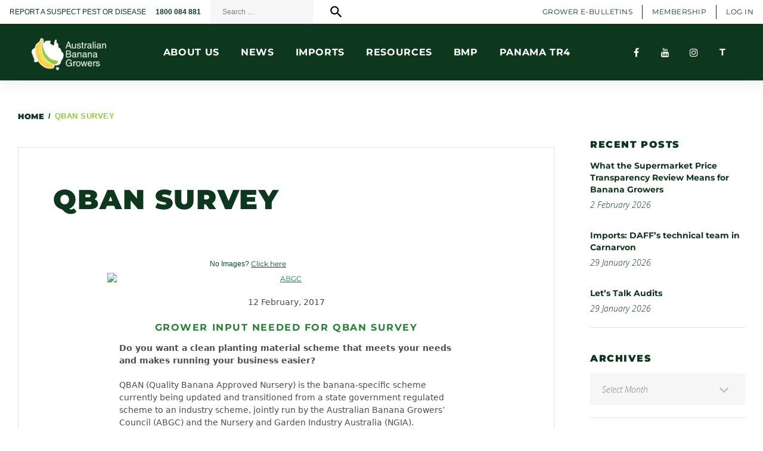

--- FILE ---
content_type: text/html; charset=UTF-8
request_url: https://abgc.org.au/2018/02/12/qban-survey/
body_size: 27759
content:
<!DOCTYPE html>
<html dir="ltr" lang="en-AU" prefix="og: https://ogp.me/ns#">
<head>
<meta charset="UTF-8">
<link rel="profile" href="https://gmpg.org/xfn/11">
<link rel="pingback" href="https://abgc.org.au/xmlrpc.php">

<meta name="viewport" content="width=device-width, initial-scale=1" />
<title>QBAN survey | Australian Banana Growers</title>

		<!-- All in One SEO 4.9.3 - aioseo.com -->
	<meta name="robots" content="max-image-preview:large" />
	<meta name="author" content="ABGC"/>
	<link rel="canonical" href="https://abgc.org.au/2018/02/12/qban-survey/" />
	<meta name="generator" content="All in One SEO (AIOSEO) 4.9.3" />
		<meta property="og:locale" content="en_US" />
		<meta property="og:site_name" content="Australian Banana Growers |" />
		<meta property="og:type" content="article" />
		<meta property="og:title" content="QBAN survey | Australian Banana Growers" />
		<meta property="og:url" content="https://abgc.org.au/2018/02/12/qban-survey/" />
		<meta property="article:published_time" content="2018-02-12T00:27:22+00:00" />
		<meta property="article:modified_time" content="2018-02-16T01:06:45+00:00" />
		<meta name="twitter:card" content="summary" />
		<meta name="twitter:title" content="QBAN survey | Australian Banana Growers" />
		<script type="application/ld+json" class="aioseo-schema">
			{"@context":"https:\/\/schema.org","@graph":[{"@type":"Article","@id":"https:\/\/abgc.org.au\/2018\/02\/12\/qban-survey\/#article","name":"QBAN survey | Australian Banana Growers","headline":"QBAN survey","author":{"@id":"https:\/\/abgc.org.au\/author\/abgc_admin\/#author"},"publisher":{"@id":"https:\/\/abgc.org.au\/#organization"},"image":{"@type":"ImageObject","url":"https:\/\/i1.createsend1.com\/ei\/j\/1C\/B62\/45B\/065849\/csfinal\/ce7bb724-e212-4b9e-a3c8-4f0c9c29d365.jpg","@id":"https:\/\/abgc.org.au\/2018\/02\/12\/qban-survey\/#articleImage"},"datePublished":"2018-02-12T10:27:22+10:00","dateModified":"2018-02-16T11:06:45+10:00","inLanguage":"en-AU","mainEntityOfPage":{"@id":"https:\/\/abgc.org.au\/2018\/02\/12\/qban-survey\/#webpage"},"isPartOf":{"@id":"https:\/\/abgc.org.au\/2018\/02\/12\/qban-survey\/#webpage"},"articleSection":"Growers' e-Bulletin, News &amp; Media"},{"@type":"BreadcrumbList","@id":"https:\/\/abgc.org.au\/2018\/02\/12\/qban-survey\/#breadcrumblist","itemListElement":[{"@type":"ListItem","@id":"https:\/\/abgc.org.au#listItem","position":1,"name":"Home","item":"https:\/\/abgc.org.au","nextItem":{"@type":"ListItem","@id":"https:\/\/abgc.org.au\/category\/news-media\/#listItem","name":"News &amp; Media"}},{"@type":"ListItem","@id":"https:\/\/abgc.org.au\/category\/news-media\/#listItem","position":2,"name":"News &amp; Media","item":"https:\/\/abgc.org.au\/category\/news-media\/","nextItem":{"@type":"ListItem","@id":"https:\/\/abgc.org.au\/category\/news-media\/growers-e-bulletin\/#listItem","name":"Growers' e-Bulletin"},"previousItem":{"@type":"ListItem","@id":"https:\/\/abgc.org.au#listItem","name":"Home"}},{"@type":"ListItem","@id":"https:\/\/abgc.org.au\/category\/news-media\/growers-e-bulletin\/#listItem","position":3,"name":"Growers' e-Bulletin","item":"https:\/\/abgc.org.au\/category\/news-media\/growers-e-bulletin\/","nextItem":{"@type":"ListItem","@id":"https:\/\/abgc.org.au\/2018\/02\/12\/qban-survey\/#listItem","name":"QBAN survey"},"previousItem":{"@type":"ListItem","@id":"https:\/\/abgc.org.au\/category\/news-media\/#listItem","name":"News &amp; Media"}},{"@type":"ListItem","@id":"https:\/\/abgc.org.au\/2018\/02\/12\/qban-survey\/#listItem","position":4,"name":"QBAN survey","previousItem":{"@type":"ListItem","@id":"https:\/\/abgc.org.au\/category\/news-media\/growers-e-bulletin\/#listItem","name":"Growers' e-Bulletin"}}]},{"@type":"Organization","@id":"https:\/\/abgc.org.au\/#organization","name":"Australian Banana Growers Council","url":"https:\/\/abgc.org.au\/","logo":{"@type":"ImageObject","url":"https:\/\/abgc.org.au\/wp-content\/uploads\/2023\/05\/logo-color-dark.png","@id":"https:\/\/abgc.org.au\/2018\/02\/12\/qban-survey\/#organizationLogo","width":300,"height":129},"image":{"@id":"https:\/\/abgc.org.au\/2018\/02\/12\/qban-survey\/#organizationLogo"}},{"@type":"Person","@id":"https:\/\/abgc.org.au\/author\/abgc_admin\/#author","url":"https:\/\/abgc.org.au\/author\/abgc_admin\/","name":"ABGC","image":{"@type":"ImageObject","@id":"https:\/\/abgc.org.au\/2018\/02\/12\/qban-survey\/#authorImage","url":"https:\/\/secure.gravatar.com\/avatar\/b4d33be1a124ad3d9cce67d4b9f1350beca09422b343f91464f40d4312b76304?s=96&d=mm&r=g","width":96,"height":96,"caption":"ABGC"}},{"@type":"WebPage","@id":"https:\/\/abgc.org.au\/2018\/02\/12\/qban-survey\/#webpage","url":"https:\/\/abgc.org.au\/2018\/02\/12\/qban-survey\/","name":"QBAN survey | Australian Banana Growers","inLanguage":"en-AU","isPartOf":{"@id":"https:\/\/abgc.org.au\/#website"},"breadcrumb":{"@id":"https:\/\/abgc.org.au\/2018\/02\/12\/qban-survey\/#breadcrumblist"},"author":{"@id":"https:\/\/abgc.org.au\/author\/abgc_admin\/#author"},"creator":{"@id":"https:\/\/abgc.org.au\/author\/abgc_admin\/#author"},"datePublished":"2018-02-12T10:27:22+10:00","dateModified":"2018-02-16T11:06:45+10:00"},{"@type":"WebSite","@id":"https:\/\/abgc.org.au\/#website","url":"https:\/\/abgc.org.au\/","name":"Australian Banana Growers","alternateName":"ABGC","inLanguage":"en-AU","publisher":{"@id":"https:\/\/abgc.org.au\/#organization"}}]}
		</script>
		<!-- All in One SEO -->

<link rel='dns-prefetch' href='//fonts.googleapis.com' />
<link rel="alternate" type="application/rss+xml" title="Australian Banana Growers &raquo; Feed" href="https://abgc.org.au/feed/" />
<link rel="alternate" title="oEmbed (JSON)" type="application/json+oembed" href="https://abgc.org.au/wp-json/oembed/1.0/embed?url=https%3A%2F%2Fabgc.org.au%2F2018%2F02%2F12%2Fqban-survey%2F" />
<link rel="alternate" title="oEmbed (XML)" type="text/xml+oembed" href="https://abgc.org.au/wp-json/oembed/1.0/embed?url=https%3A%2F%2Fabgc.org.au%2F2018%2F02%2F12%2Fqban-survey%2F&#038;format=xml" />
<style id='wp-img-auto-sizes-contain-inline-css' type='text/css'>
img:is([sizes=auto i],[sizes^="auto," i]){contain-intrinsic-size:3000px 1500px}
/*# sourceURL=wp-img-auto-sizes-contain-inline-css */
</style>

<style id='wp-emoji-styles-inline-css' type='text/css'>

	img.wp-smiley, img.emoji {
		display: inline !important;
		border: none !important;
		box-shadow: none !important;
		height: 1em !important;
		width: 1em !important;
		margin: 0 0.07em !important;
		vertical-align: -0.1em !important;
		background: none !important;
		padding: 0 !important;
	}
/*# sourceURL=wp-emoji-styles-inline-css */
</style>
<link rel='stylesheet' id='wp-block-library-css' href='https://abgc.org.au/wp-includes/css/dist/block-library/style.min.css?ver=6.9' type='text/css' media='all' />
<style id='classic-theme-styles-inline-css' type='text/css'>
/*! This file is auto-generated */
.wp-block-button__link{color:#fff;background-color:#32373c;border-radius:9999px;box-shadow:none;text-decoration:none;padding:calc(.667em + 2px) calc(1.333em + 2px);font-size:1.125em}.wp-block-file__button{background:#32373c;color:#fff;text-decoration:none}
/*# sourceURL=/wp-includes/css/classic-themes.min.css */
</style>
<link rel='stylesheet' id='aioseo/css/src/vue/standalone/blocks/table-of-contents/global.scss-css' href='https://abgc.org.au/wp-content/plugins/all-in-one-seo-pack/dist/Lite/assets/css/table-of-contents/global.e90f6d47.css?ver=4.9.3' type='text/css' media='all' />
<style id='global-styles-inline-css' type='text/css'>
:root{--wp--preset--aspect-ratio--square: 1;--wp--preset--aspect-ratio--4-3: 4/3;--wp--preset--aspect-ratio--3-4: 3/4;--wp--preset--aspect-ratio--3-2: 3/2;--wp--preset--aspect-ratio--2-3: 2/3;--wp--preset--aspect-ratio--16-9: 16/9;--wp--preset--aspect-ratio--9-16: 9/16;--wp--preset--color--black: #000000;--wp--preset--color--cyan-bluish-gray: #abb8c3;--wp--preset--color--white: #ffffff;--wp--preset--color--pale-pink: #f78da7;--wp--preset--color--vivid-red: #cf2e2e;--wp--preset--color--luminous-vivid-orange: #ff6900;--wp--preset--color--luminous-vivid-amber: #fcb900;--wp--preset--color--light-green-cyan: #7bdcb5;--wp--preset--color--vivid-green-cyan: #00d084;--wp--preset--color--pale-cyan-blue: #8ed1fc;--wp--preset--color--vivid-cyan-blue: #0693e3;--wp--preset--color--vivid-purple: #9b51e0;--wp--preset--gradient--vivid-cyan-blue-to-vivid-purple: linear-gradient(135deg,rgb(6,147,227) 0%,rgb(155,81,224) 100%);--wp--preset--gradient--light-green-cyan-to-vivid-green-cyan: linear-gradient(135deg,rgb(122,220,180) 0%,rgb(0,208,130) 100%);--wp--preset--gradient--luminous-vivid-amber-to-luminous-vivid-orange: linear-gradient(135deg,rgb(252,185,0) 0%,rgb(255,105,0) 100%);--wp--preset--gradient--luminous-vivid-orange-to-vivid-red: linear-gradient(135deg,rgb(255,105,0) 0%,rgb(207,46,46) 100%);--wp--preset--gradient--very-light-gray-to-cyan-bluish-gray: linear-gradient(135deg,rgb(238,238,238) 0%,rgb(169,184,195) 100%);--wp--preset--gradient--cool-to-warm-spectrum: linear-gradient(135deg,rgb(74,234,220) 0%,rgb(151,120,209) 20%,rgb(207,42,186) 40%,rgb(238,44,130) 60%,rgb(251,105,98) 80%,rgb(254,248,76) 100%);--wp--preset--gradient--blush-light-purple: linear-gradient(135deg,rgb(255,206,236) 0%,rgb(152,150,240) 100%);--wp--preset--gradient--blush-bordeaux: linear-gradient(135deg,rgb(254,205,165) 0%,rgb(254,45,45) 50%,rgb(107,0,62) 100%);--wp--preset--gradient--luminous-dusk: linear-gradient(135deg,rgb(255,203,112) 0%,rgb(199,81,192) 50%,rgb(65,88,208) 100%);--wp--preset--gradient--pale-ocean: linear-gradient(135deg,rgb(255,245,203) 0%,rgb(182,227,212) 50%,rgb(51,167,181) 100%);--wp--preset--gradient--electric-grass: linear-gradient(135deg,rgb(202,248,128) 0%,rgb(113,206,126) 100%);--wp--preset--gradient--midnight: linear-gradient(135deg,rgb(2,3,129) 0%,rgb(40,116,252) 100%);--wp--preset--font-size--small: 13px;--wp--preset--font-size--medium: 20px;--wp--preset--font-size--large: 36px;--wp--preset--font-size--x-large: 42px;--wp--preset--spacing--20: 0.44rem;--wp--preset--spacing--30: 0.67rem;--wp--preset--spacing--40: 1rem;--wp--preset--spacing--50: 1.5rem;--wp--preset--spacing--60: 2.25rem;--wp--preset--spacing--70: 3.38rem;--wp--preset--spacing--80: 5.06rem;--wp--preset--shadow--natural: 6px 6px 9px rgba(0, 0, 0, 0.2);--wp--preset--shadow--deep: 12px 12px 50px rgba(0, 0, 0, 0.4);--wp--preset--shadow--sharp: 6px 6px 0px rgba(0, 0, 0, 0.2);--wp--preset--shadow--outlined: 6px 6px 0px -3px rgb(255, 255, 255), 6px 6px rgb(0, 0, 0);--wp--preset--shadow--crisp: 6px 6px 0px rgb(0, 0, 0);}:where(.is-layout-flex){gap: 0.5em;}:where(.is-layout-grid){gap: 0.5em;}body .is-layout-flex{display: flex;}.is-layout-flex{flex-wrap: wrap;align-items: center;}.is-layout-flex > :is(*, div){margin: 0;}body .is-layout-grid{display: grid;}.is-layout-grid > :is(*, div){margin: 0;}:where(.wp-block-columns.is-layout-flex){gap: 2em;}:where(.wp-block-columns.is-layout-grid){gap: 2em;}:where(.wp-block-post-template.is-layout-flex){gap: 1.25em;}:where(.wp-block-post-template.is-layout-grid){gap: 1.25em;}.has-black-color{color: var(--wp--preset--color--black) !important;}.has-cyan-bluish-gray-color{color: var(--wp--preset--color--cyan-bluish-gray) !important;}.has-white-color{color: var(--wp--preset--color--white) !important;}.has-pale-pink-color{color: var(--wp--preset--color--pale-pink) !important;}.has-vivid-red-color{color: var(--wp--preset--color--vivid-red) !important;}.has-luminous-vivid-orange-color{color: var(--wp--preset--color--luminous-vivid-orange) !important;}.has-luminous-vivid-amber-color{color: var(--wp--preset--color--luminous-vivid-amber) !important;}.has-light-green-cyan-color{color: var(--wp--preset--color--light-green-cyan) !important;}.has-vivid-green-cyan-color{color: var(--wp--preset--color--vivid-green-cyan) !important;}.has-pale-cyan-blue-color{color: var(--wp--preset--color--pale-cyan-blue) !important;}.has-vivid-cyan-blue-color{color: var(--wp--preset--color--vivid-cyan-blue) !important;}.has-vivid-purple-color{color: var(--wp--preset--color--vivid-purple) !important;}.has-black-background-color{background-color: var(--wp--preset--color--black) !important;}.has-cyan-bluish-gray-background-color{background-color: var(--wp--preset--color--cyan-bluish-gray) !important;}.has-white-background-color{background-color: var(--wp--preset--color--white) !important;}.has-pale-pink-background-color{background-color: var(--wp--preset--color--pale-pink) !important;}.has-vivid-red-background-color{background-color: var(--wp--preset--color--vivid-red) !important;}.has-luminous-vivid-orange-background-color{background-color: var(--wp--preset--color--luminous-vivid-orange) !important;}.has-luminous-vivid-amber-background-color{background-color: var(--wp--preset--color--luminous-vivid-amber) !important;}.has-light-green-cyan-background-color{background-color: var(--wp--preset--color--light-green-cyan) !important;}.has-vivid-green-cyan-background-color{background-color: var(--wp--preset--color--vivid-green-cyan) !important;}.has-pale-cyan-blue-background-color{background-color: var(--wp--preset--color--pale-cyan-blue) !important;}.has-vivid-cyan-blue-background-color{background-color: var(--wp--preset--color--vivid-cyan-blue) !important;}.has-vivid-purple-background-color{background-color: var(--wp--preset--color--vivid-purple) !important;}.has-black-border-color{border-color: var(--wp--preset--color--black) !important;}.has-cyan-bluish-gray-border-color{border-color: var(--wp--preset--color--cyan-bluish-gray) !important;}.has-white-border-color{border-color: var(--wp--preset--color--white) !important;}.has-pale-pink-border-color{border-color: var(--wp--preset--color--pale-pink) !important;}.has-vivid-red-border-color{border-color: var(--wp--preset--color--vivid-red) !important;}.has-luminous-vivid-orange-border-color{border-color: var(--wp--preset--color--luminous-vivid-orange) !important;}.has-luminous-vivid-amber-border-color{border-color: var(--wp--preset--color--luminous-vivid-amber) !important;}.has-light-green-cyan-border-color{border-color: var(--wp--preset--color--light-green-cyan) !important;}.has-vivid-green-cyan-border-color{border-color: var(--wp--preset--color--vivid-green-cyan) !important;}.has-pale-cyan-blue-border-color{border-color: var(--wp--preset--color--pale-cyan-blue) !important;}.has-vivid-cyan-blue-border-color{border-color: var(--wp--preset--color--vivid-cyan-blue) !important;}.has-vivid-purple-border-color{border-color: var(--wp--preset--color--vivid-purple) !important;}.has-vivid-cyan-blue-to-vivid-purple-gradient-background{background: var(--wp--preset--gradient--vivid-cyan-blue-to-vivid-purple) !important;}.has-light-green-cyan-to-vivid-green-cyan-gradient-background{background: var(--wp--preset--gradient--light-green-cyan-to-vivid-green-cyan) !important;}.has-luminous-vivid-amber-to-luminous-vivid-orange-gradient-background{background: var(--wp--preset--gradient--luminous-vivid-amber-to-luminous-vivid-orange) !important;}.has-luminous-vivid-orange-to-vivid-red-gradient-background{background: var(--wp--preset--gradient--luminous-vivid-orange-to-vivid-red) !important;}.has-very-light-gray-to-cyan-bluish-gray-gradient-background{background: var(--wp--preset--gradient--very-light-gray-to-cyan-bluish-gray) !important;}.has-cool-to-warm-spectrum-gradient-background{background: var(--wp--preset--gradient--cool-to-warm-spectrum) !important;}.has-blush-light-purple-gradient-background{background: var(--wp--preset--gradient--blush-light-purple) !important;}.has-blush-bordeaux-gradient-background{background: var(--wp--preset--gradient--blush-bordeaux) !important;}.has-luminous-dusk-gradient-background{background: var(--wp--preset--gradient--luminous-dusk) !important;}.has-pale-ocean-gradient-background{background: var(--wp--preset--gradient--pale-ocean) !important;}.has-electric-grass-gradient-background{background: var(--wp--preset--gradient--electric-grass) !important;}.has-midnight-gradient-background{background: var(--wp--preset--gradient--midnight) !important;}.has-small-font-size{font-size: var(--wp--preset--font-size--small) !important;}.has-medium-font-size{font-size: var(--wp--preset--font-size--medium) !important;}.has-large-font-size{font-size: var(--wp--preset--font-size--large) !important;}.has-x-large-font-size{font-size: var(--wp--preset--font-size--x-large) !important;}
:where(.wp-block-post-template.is-layout-flex){gap: 1.25em;}:where(.wp-block-post-template.is-layout-grid){gap: 1.25em;}
:where(.wp-block-term-template.is-layout-flex){gap: 1.25em;}:where(.wp-block-term-template.is-layout-grid){gap: 1.25em;}
:where(.wp-block-columns.is-layout-flex){gap: 2em;}:where(.wp-block-columns.is-layout-grid){gap: 2em;}
:root :where(.wp-block-pullquote){font-size: 1.5em;line-height: 1.6;}
/*# sourceURL=global-styles-inline-css */
</style>
<link rel='stylesheet' id='advisto-theme-style-css' href='https://abgc.org.au/wp-content/themes/advisto/style.css?ver=6.9' type='text/css' media='all' />
<link rel='stylesheet' id='abgc-theme-style-css' href='https://abgc.org.au/wp-content/themes/abgc/style.css?ver=1.0.16' type='text/css' media='all' />
<link rel='stylesheet' id='abgc-theme-style-shared-css' href='https://abgc.org.au/wp-content/themes/abgc/assets/css/shared.css?ver=1.0.16' type='text/css' media='all' />
<link rel='stylesheet' id='abgc-theme-style-header-css' href='https://abgc.org.au/wp-content/themes/abgc/assets/css/header.css?ver=1.0.16' type='text/css' media='all' />
<link rel='stylesheet' id='abgc-theme-style-footer-css' href='https://abgc.org.au/wp-content/themes/abgc/assets/css/footer.css?ver=1.0.16' type='text/css' media='all' />
<link rel='stylesheet' id='abgc-theme-style-helpers-css' href='https://abgc.org.au/wp-content/themes/abgc/assets/css/helpers.css?ver=1.0.16' type='text/css' media='all' />
<link rel='stylesheet' id='font-awesome-css' href='https://abgc.org.au/wp-content/themes/abgc/assets/fonts/font-awesome-4.7.0/css/font-awesome.min.css?ver=4.7.0' type='text/css' media='all' />
<link rel='stylesheet' id='material-icons-css' href='https://abgc.org.au/wp-content/themes/advisto/assets/css/material-icons.min.css?ver=2.2.0' type='text/css' media='all' />
<link rel='stylesheet' id='cherry-google-fonts-css' href='//fonts.googleapis.com/css?family=Montserrat%3A600%2C400italic%7CMerriweather%3A700%7COpen+Sans%3A300italic&#038;subset=latin&#038;ver=6.9' type='text/css' media='all' />
<script type="text/javascript" src="https://abgc.org.au/wp-includes/js/jquery/jquery.min.js?ver=3.7.1" id="jquery-core-js"></script>
<script type="text/javascript" src="https://abgc.org.au/wp-includes/js/jquery/jquery-migrate.min.js?ver=3.4.1" id="jquery-migrate-js"></script>
<link rel="https://api.w.org/" href="https://abgc.org.au/wp-json/" /><link rel="alternate" title="JSON" type="application/json" href="https://abgc.org.au/wp-json/wp/v2/posts/5067" /><link rel="EditURI" type="application/rsd+xml" title="RSD" href="https://abgc.org.au/xmlrpc.php?rsd" />
<meta name="generator" content="WordPress 6.9" />
<link rel='shortlink' href='https://abgc.org.au/?p=5067' />
<script type="text/javascript">
(function(url){
	if(/(?:Chrome\/26\.0\.1410\.63 Safari\/537\.31|WordfenceTestMonBot)/.test(navigator.userAgent)){ return; }
	var addEvent = function(evt, handler) {
		if (window.addEventListener) {
			document.addEventListener(evt, handler, false);
		} else if (window.attachEvent) {
			document.attachEvent('on' + evt, handler);
		}
	};
	var removeEvent = function(evt, handler) {
		if (window.removeEventListener) {
			document.removeEventListener(evt, handler, false);
		} else if (window.detachEvent) {
			document.detachEvent('on' + evt, handler);
		}
	};
	var evts = 'contextmenu dblclick drag dragend dragenter dragleave dragover dragstart drop keydown keypress keyup mousedown mousemove mouseout mouseover mouseup mousewheel scroll'.split(' ');
	var logHuman = function() {
		if (window.wfLogHumanRan) { return; }
		window.wfLogHumanRan = true;
		var wfscr = document.createElement('script');
		wfscr.type = 'text/javascript';
		wfscr.async = true;
		wfscr.src = url + '&r=' + Math.random();
		(document.getElementsByTagName('head')[0]||document.getElementsByTagName('body')[0]).appendChild(wfscr);
		for (var i = 0; i < evts.length; i++) {
			removeEvent(evts[i], logHuman);
		}
	};
	for (var i = 0; i < evts.length; i++) {
		addEvent(evts[i], logHuman);
	}
})('//abgc.org.au/?wordfence_lh=1&hid=71E8BC9B415E20469E2C6AA281E38DAE');
</script><meta name="generator" content="Elementor 3.34.4; features: additional_custom_breakpoints; settings: css_print_method-external, google_font-enabled, font_display-auto">
			<style>
				.e-con.e-parent:nth-of-type(n+4):not(.e-lazyloaded):not(.e-no-lazyload),
				.e-con.e-parent:nth-of-type(n+4):not(.e-lazyloaded):not(.e-no-lazyload) * {
					background-image: none !important;
				}
				@media screen and (max-height: 1024px) {
					.e-con.e-parent:nth-of-type(n+3):not(.e-lazyloaded):not(.e-no-lazyload),
					.e-con.e-parent:nth-of-type(n+3):not(.e-lazyloaded):not(.e-no-lazyload) * {
						background-image: none !important;
					}
				}
				@media screen and (max-height: 640px) {
					.e-con.e-parent:nth-of-type(n+2):not(.e-lazyloaded):not(.e-no-lazyload),
					.e-con.e-parent:nth-of-type(n+2):not(.e-lazyloaded):not(.e-no-lazyload) * {
						background-image: none !important;
					}
				}
			</style>
			<link rel="icon" href="https://abgc.org.au/wp-content/uploads/2023/04/cropped-logo-color-32x32.png" sizes="32x32" />
<link rel="icon" href="https://abgc.org.au/wp-content/uploads/2023/04/cropped-logo-color-192x192.png" sizes="192x192" />
<link rel="apple-touch-icon" href="https://abgc.org.au/wp-content/uploads/2023/04/cropped-logo-color-180x180.png" />
<meta name="msapplication-TileImage" content="https://abgc.org.au/wp-content/uploads/2023/04/cropped-logo-color-270x270.png" />
<style type="text/css">/* #Typography */body {font-style: normal;font-weight: 400;font-size: 14px;line-height: 1.4375;font-family: Arial, Helvetica, sans-serif;letter-spacing: 0px;text-align: left;color: #7f7f7f;}h1 {font-style: normal;font-weight: 600;font-size: 33px;line-height: 1.31818;font-family: Montserrat, sans-serif;letter-spacing: 0px;text-align: inherit;color: #0d381e;}h2 {font-style: normal;font-weight: 600;font-size: 28px;line-height: 1.36957;font-family: Montserrat, sans-serif;letter-spacing: 0px;text-align: inherit;color: #6f7238;}h3 {font-style: normal;font-weight: 600;font-size: 26px;line-height: 1.33333;font-family: Montserrat, sans-serif;letter-spacing: 0px;text-align: inherit;color: #333333;}h4 {font-style: normal;font-weight: 600;font-size: 21px;line-height: 1.38462;font-family: Montserrat, sans-serif;letter-spacing: 0px;text-align: inherit;color: #333333;}h5 {font-style: normal;font-weight: 600;font-size: 22px;line-height: 1.5;font-family: Montserrat, sans-serif;letter-spacing: 0px;text-align: inherit;color: #111111;}h6 {font-style: normal;font-weight: 600;font-size: 18px;line-height: 1.27778;font-family: Montserrat, sans-serif;letter-spacing: 0px;text-align: inherit;color: #333333;}@media (min-width: 992px) {h1 { font-size: 66px; }h2 { font-size: 46px; }h3 { font-size: 36px; }h4 { font-size: 26px; }}a,h1 a:hover,h2 a:hover,h3 a:hover,h4 a:hover,h5 a:hover,h6 a:hover,.not-found .page-title { color: #5d92ad; }a:hover { color: #61a06d; }/* #Invert Color Scheme */.invert { color: #fff; }.invert h1 { color: #fff; }.invert h2 { color: #fff; }.invert h3 { color: #fff; }.invert h4 { color: #fff; }.invert h5 { color: #fff; }.invert h6 { color: #fff; }// .invert a { color: #93c479; }.invert a:hover { color: #ffffff; }/* #Layout */@media (min-width: 1200px) {.container {max-width: 1760px;}}.page-preloader-cover {background: #333333;}.page-preloader > div {background: #0d381e;}/* #404 */.error-404.not-found .page-title {color: #333333;}/* #Elements */blockquote {font-style: italic;font-weight: 400;font-size: 22px;line-height: 1.33333;font-family: Montserrat, sans-serif;letter-spacing: 0;color: #333333;}@media (min-width: 992px) {blockquote {font-size: 36px;}}blockquote cite {font-style: normal;font-weight: 600;font-family: Montserrat, sans-serif;}blockquote cite::before {background: #333333;}blockquote a:hover {color: #5d92ad;}blockquote::before {color: #0d381e;}code {color: #fff;background: #0d381e;}a {transition: .3s all ease;}.entry-content > p > a {font-family: Open Sans, sans-serif;font-style: italic;font-weight: 300;}.entry-content > ul > li,.entry-content > ol > li {font-family: Open Sans, sans-serif;font-style: italic;font-weight: 300;color: #0d381e;}/* #Header */.header-container {background-color: #ffffff;background-image: url();background-repeat: repeat;background-position: center top;background-attachment: scroll;}/* ##Logo */.site-logo {font-style: normal;font-weight: 700;font-size: 36px;font-family: Merriweather, serif;}.site-logo__link:hover {color: #333333;}/* ##Top Panel */.top-panel {background-color: #333333;}.top-panel__message .fa,.top-panel__message .material-icons {color: #0d381e;}.top-panel .set-menu a:hover {color: #fff;}.top-panel__menu .menu-item a:hover {color: #fff;}/* ##Header Message */.header__message .info-block a[href^="tel:"] {font-family: Arial, Helvetica, sans-serif;font-weight: 400;font-style: normal;color: #61a06d;}.header__message .info-block a[href^="tel:"]:hover {color: #5d92ad;}.header__message .info-block i {color: #0d381e;}/* #Search Form */.search-form__field {color: #7f7f7f;}.search-form__field::-webkit-input-placeholder { color: #7f7f7f; }.search-form__field::-moz-placeholder { color: #7f7f7f; }.search-form__field:-moz-placeholder { color: #7f7f7f; }.search-form__field:-ms-input-placeholder { color: #7f7f7f; }.invert .search-form .btn {color: #fff;background: #0d381e;box-shadow: 3px 4px 18px 0px #0d381e;}.invert .search-form .btn:hover {color: #333333;background: #fff;box-shadow: 3px 4px 18px 0px #fff;}.top-panel .search-form__submit {color: #0d381e;}.top-panel .search-form__submit:hover {color: #fff;}.top-panel .search-form__field {color: #fff;}.top-panel .search-form__field::-webkit-input-placeholder { color: #fff; }.top-panel .search-form__field::-moz-placeholder { color: #fff; }.top-panel .search-form__field:-moz-placeholder { color: #fff; }.top-panel .search-form__field:-ms-input-placeholder { color: #fff; }/* #Comment, Contact, Password Forms */.comment-form .submit,.wpcf7-submit,.post-password-form label + input {color: #93c479;background-color: #0d381e;border-color: #0d381e;}.comment-form .submit:hover,.wpcf7-submit:hover,.post-password-form label + input:hover {color: #93c479;background-color: rgb(0,31,5);border-color: rgb(0,31,5);}.comment-form .submit:focus,.wpcf7-submit:focus,.post-password-form label + input:focus {box-shadow: 0 0 10px #0d381e;}/* #Input Placeholders */::-webkit-input-placeholder { color: #7f7f7f; }::-moz-placeholder{ color: #7f7f7f; }:-moz-placeholder{ color: #7f7f7f; }:-ms-input-placeholder{ color: #7f7f7f; }/* #Social */.social-list a,.social-list a:hover,.share-btns__link,.share-btns__link:hover {/*color: #0d381e;*/}.share-btns__link {color: #7f7f7f;}.share-btns__link:hover {color: #5d92ad;}.single-post .share-btns__link {color: #fff;background: #0d381e;}.single-post .share-btns__link:hover {color: #fff;background: #333333;}.social-list a:hover::before,.share-btns__link:hover {/*background: /* Variable not found */;*/}/* .social-list--footer .menu-item a:hover { color: #93c479; }*//*.social-list--footer .menu-item a:hover::before { color: #333333; }*//* #Social (invert scheme) */.invert .social-list a {color: #93c479;}.invert .social-list a:hover {color: #333333;}.social-list .menu-item a {color: #fff;background: #0d381e;}.social-list .menu-item a:hover {color: #333333;background: #fff;}/* #Main Menu */.main-navigation .menu > li > a {color: #333333;font-family: Arial, Helvetica, sans-serif;font-weight: 400;font-style: normal;}.main-navigation .menu > li > a::after {background: #0d381e;}.main-navigation .menu > li > a:hover,.main-navigation .menu > li.menu-hover > a,.main-navigation .menu > li.current_page_item > a,.main-navigation .menu > li.current_page_ancestor > a,.main-navigation .menu > li.current-menu-item > a,.main-navigation .menu > li.current-menu-ancestor > a {color: #0d381e;}.main-navigation .sub-menu {}.main-navigation ul ul a {color: #fff;background: /* Variable not found */;font-family: Arial, Helvetica, sans-serif;font-weight: 400;font-style: normal;}.main-navigation .sub-menu > li > a:hover,.main-navigation .sub-menu > li.menu-hover > a,.main-navigation .sub-menu > li.current_page_item > a,.main-navigation .sub-menu > li.current_page_ancestor > a,.main-navigation .sub-menu > li.current-menu-item > a,.main-navigation .sub-menu > li.current-menu-ancestor > a {color: #333333;}.main-navigation .sub-menu {background: #0d381e;}.menu-item__desc {color: #7f7f7f;font-style: normal;font-weight: 400;font-family: Arial, Helvetica, sans-serif;}/* #Footer Menu */.footer-menu__items li.current-menu-item a,.footer-menu__items li.current_page_item a {color: #7f7f7f;}/* #Stuck Menu */.main-navigation.isStuck {background-color: #ffffff;}/* #Mobile Menu */.menu-toggle__icon,.menu-toggle span {color: #333333;}.menu-toggle span {font-family: Arial, Helvetica, sans-serif;font-weight: 400;font-style: normal;}@media (max-width: 767px) {.main-menu__wrap {background: #333333;}.main-menu__wrap .menu > li {background-color: #ffffff;}.main-menu__wrap .top-panel__menu .menu-item a {color: #fff;}.main-menu__wrap .top-panel__menu .menu-item.current-menu-item a {color: #0d381e;}.main-menu__wrap .menu .sub-menu-toggle {color: #333333;}.main-menu__wrap .menu .sub-menu .sub-menu-toggle {color: #fff;}}/* #Entry Meta */.post__cats a,.sticky__label {color: #fff;background-color: #0d381e;box-shadow: 3px 4px 18px 0px #0d381e;}.post__cats a:hover {color: #fff;background-color: #333333;box-shadow: 3px 4px 18px 0px #333333;}.posted-by,.posted-by__author,.post-featured-content {color: #7f7f7f;}.posted-by,.posted-by__author,.post-featured-content,.post__tags,.post__comments,.post__date {font-family: Open Sans, sans-serif;font-style: italic;font-weight: 300;}.posted-by a:hover,.posted-by__author:hover {color: #5d92ad;}.invert .post__cats a:hover {color: #5d92ad;background-color: #fff;}/* #Post Format */.format-quote .post-quote {color: #fff;background-color: #333333;}.post-format-link {color: #fff;background-color: rgba(51,51,51,0.78);}.post-format-link:hover {color: #fff;background-color: rgba(13,56,30,0.78);}.post-format-link {font-family: Open Sans, sans-serif;font-style: italic;font-weight: 300;}.entry-post-format-audio {background: #0d381e;}.entry-post-format-audio .post-format-audio-caption,.entry-post-format-audio .post-format-audio-description {color: #fff;}.entry-post-format-audio .post-format-audio-description {font-family: Open Sans, sans-serif;font-style: italic;font-weight: 300;}.entry-post-format-audio .mejs-container .mejs-time-rail .mejs-time-loaded {background: rgb(39,82,56);}.entry-post-format-audio .mejs-controls .mejs-time-rail .mejs-time-current {background: rgb(64,107,81);}.format-image .post-thumbnail__link::before {background: rgba(51,51,51,0.2);color: rgba(255,255,255,0.3);}.format-gallery .swiper-button-next i,.format-gallery .swiper-button-prev i {color: #fff;}/* #Author Bio */.post-author__holder {background-color: #5d92ad;}.post-author__title a:hover {color: /* Variable not found */;}/* #Comment Reply Link */#cancel-comment-reply-link {color: #333333;}#cancel-comment-reply-link:hover {color: #0d381e;}.comment-reply-title,.comments-title {font-style: normal;font-weight: 600;font-family: Montserrat, sans-serif;color: #333333;}.comment-metadata {font-family: Open Sans, sans-serif;font-style: italic;font-weight: 300;}/* #Paginations */.page-numbers,.page-links a {color: #333333;}a.page-numbers:hover,.page-numbers.current,.page-links a:hover,.page-links > .page-links__item {color: #0d381e;background: /* Variable not found */;}.page-numbers.next,.page-numbers.prev,#tm_builder_outer_content .pagination a.next,#tm_builder_outer_content .pagination a.prev {color: #fff;background: #0d381e;box-shadow: 3px 4px 18px 0px #0d381e;}.page-numbers.next:hover,.page-numbers.prev:hover,#tm_builder_outer_content .pagination a.next:hover,#tm_builder_outer_content .pagination a.prev:hover {color: #fff;background: #333333;box-shadow: 3px 4px 18px 0px #333333;}/* #Breadcrumbs */.breadcrumbs__item {font-style: normal;font-weight: 400;font-size: 13px;line-height: 2.15385;font-family: Arial, Helvetica, sans-serif;letter-spacing: 0.52px;}.breadcrumbs__item-target,.breadcrumbs__item-link:hover {color: #5d92ad;}.breadcrumbs__item-link,.breadcrumbs__item-sep {color: #61a06d;}.post-navigation .nav-links a .nav-text {font-style: normal;font-weight: 600;font-family: Montserrat, sans-serif;}.post-navigation .nav-links a .post-title {font-style: normal;font-weight: 600;font-family: Montserrat, sans-serif;color: #61a06d;}.post-navigation .nav-links .nav-previous > a::before,.post-navigation .nav-links .nav-next > a::after {color: #fff;background: #0d381e;box-shadow: 3px 4px 18px 0px #0d381e;}.post-navigation .nav-links .nav-previous > a:hover::before,.post-navigation .nav-links .nav-next > a:hover::after {color: #fff;background: #333333;box-shadow: 3px 4px 18px 0px #333333;}/* #Footer */.site-footer {background-color: #004932;}.footer-area-wrap {background-color: #f4f7f6;}.site-info a:hover {color: #7f7f7f;}.footer-copyright a {color: #fff;}.footer-copyright a:hover {color: #5d92ad;}.footer-menu li a {font-family: Arial, Helvetica, sans-serif;font-weight: 400;font-style: normal;}.footer-menu li a:hover {color: #fff;}.footer-area {color: rgba(255,255,255,0.7);}/* #ToTop button */#toTop {color: #fff;background-color: #0d381e;box-shadow: 3px 4px 18px 0px #0d381e;}#toTop:hover {/*color: #93c479;*/background-color: #333333;box-shadow: 3px 4px 18px 0px #333333;}/* #Page Preloader */.page-preloader__cube:before {background-color: #0d381e;}/* #TM Header Banner */.tm-hb__wrapper .tm-hb__title {font-style: normal;font-weight: 600;line-height: 1.5;font-family: Montserrat, sans-serif;letter-spacing: 0px;color: #fff;}.tm-hb__wrapper .tm-hb__close {color: #333333;background-color: #fff;border-color: #fff;box-shadow: 3px 4px 18px 0px rgba(51,51,51,0.17);}.tm-hb__wrapper .tm-hb__close:hover {color: #fff;background-color: transparent;box-shadow: none;}/* #Button Appearance Styles (regular scheme) */.btn-primary,.btn-secondary,.btn-primary:hover,.btn-secondary:hover,#tm_builder_outer_content .tm_pb_button,#tm_builder_outer_content .tm_pb_button:hover,#tm_builder_outer_content .tm_pb_promo a.tm_pb_promo_button {color: #fff;}.btn-primary,.btn-secondary,#tm_builder_outer_content .tm_pb_button {font-family: Arial, Helvetica, sans-serif;font-weight: 400;font-style: normal;}.btn-primary,.comment-form .btn-primary,#tm_builder_outer_content a.tm_pb_button,#tm_builder_outer_content .tm_pb_button.btn-primary,#tm_builder_outer_content button.tm_pb_button {color: #fff;background-color: #0d381e;border-color: #0d381e;box-shadow: 3px 4px 18px 0px #0d381e;}.btn-primary:hover,.comment-form .btn-primary:hover,#tm_builder_outer_content a.tm_pb_button:hover,#tm_builder_outer_content button.tm_pb_button:hover,#tm_builder_outer_content .tm_pb_button.btn-primary:hover {color: #fff;background-color: #333333;border-color: #333333;box-shadow: 3px 4px 18px 0px #333333;}.btn-primary:focus,.comment-form .btn-primary:focus,#tm_builder_outer_content .tm_pb_button.btn-primary:focus {background-color: #333333;border-color: #333333;box-shadow: 0 0 10px #333333;}.btn-secondary,#tm_builder_outer_content .tm_pb_button.btn-secondary {background-color: #333333;border-color: #333333;box-shadow: 3px 4px 18px 0px #333333;}.btn-secondary:hover,#tm_builder_outer_content .tm_pb_button.btn-secondary:hover {color: #fff;background-color: #0d381e;border-color: #0d381e;box-shadow: 3px 4px 18px 0px #0d381e;}.btn-secondary:focus,#tm_builder_outer_content .tm_pb_button.btn-secondary:focus {background-color: #0d381e;border-color: #0d381e;box-shadow: 0 0 10px #0d381e;}/* #Button Appearance Styles (invert scheme) */.invert .btn-primary,#tm_builder_outer_content .invert a.tm_pb_button,#tm_builder_outer_content .invert .tm_pb_button.btn-primary,#tm_builder_outer_content .invert .tm_pb_contact_submit.tm_pb_button,.tm-hb__wrapper .btn-primary {color: #333333;background-color: #fff;border-color: #fff;box-shadow: 3px 4px 18px 0px rgba(51,51,51,0.17);}.invert .btn-primary:hover,.tm-hb__wrapper .btn-primary:hover,#tm_builder_outer_content .invert a.tm_pb_button:hover,#tm_builder_outer_content .invert .tm_pb_contact_submit.tm_pb_button:hover,#tm_builder_outer_content .invert .tm_pb_button.btn-primary:hover {color: #fff;background-color: transparent;box-shadow: none;}#tm_builder_outer_content .tm_pb_post_slider .tm_pb_button:hover,#tm_builder_outer_content .tm_pb_slide .tm_pb_button:hover {color: #333333;background-color: #fff;border-color: #fff;box-shadow: 3px 4px 18px 0px #fff;}/* #Widgets (defaults) */.widget li {color: #5d92ad;}.invert .widget li {color: #93c479;}.invert .widget select {color: #7f7f7f;}/* #Widget Calendar */.widget_calendar caption {color: #fff;background-color: #0d381e;}.widget_calendar caption {font-style: normal;font-weight: 600;font-family: Montserrat, sans-serif;}.widget_calendar thead tr th {font-style: normal;font-weight: 600;font-family: Montserrat, sans-serif;}.widget_calendar thead tr th,.widget_calendar tbody tr td {color: #333333;}.widget_calendar tbody tr td a {border-color: #7f7f7f;color: #333333;}.widget_calendar tbody tr td a:hover {background: #333333;border-color: #333333;color: #fff;}.widget_calendar tfoot tr td a {font-style: normal;font-weight: 600;font-family: Montserrat, sans-serif;color: #7f7f7f;}.widget_calendar tfoot tr td a:hover {color: #61a06d;}.widget_calendar th {color: #0d381e;}.invert .widget_calendar th,.invert .widget_calendar tbody tr td {color: #fff;}.invert .widget_calendar tfoot tr td a {color: #93c479;}.invert .widget_calendar tfoot tr td a:hover {color: #ffffff;}.invert .widget_calendar tbody tr td a {border-color: #fff;color: #fff;}.invert .widget_calendar tbody tr td a:hover {background: #93c479;border-color: #93c479;color: #fff;}/* #Widget Recent Posts */.widget_recent_entries .post-date {color: #7f7f7f;}.invert .widget_recent_entries .post-date {color: rgba(255,255,255,0.7);}.widget_recent_entries a,.widget_recent_comments a {font-style: normal;font-weight: 600;font-family: Montserrat, sans-serif;color: #61a06d;}.widget_recent_entries a:hover,.widget_recent_comments a:hover {color: #5d92ad;}.invert .widget_recent_entries a,.invert .widget_recent_comments a {color: #93c479;}.invert .widget_recent_entries a:hover,.invert .widget_recent_comments a:hover {color: #ffffff;}.widget_recent_entries .post-date {color: #0d381e;font-family: Open Sans, sans-serif;font-style: italic;font-weight: 300;}.widget_recent_comments li {color: #7f7f7f;font-family: Open Sans, sans-serif;font-style: italic;font-weight: 300;}.widget_recent_comments .comment-author-link,.widget_recent_comments .comment-author-link a {color: #7f7f7f;font-family: Open Sans, sans-serif;font-style: italic;font-weight: 300;}.widget_recent_comments .comment-author-link a:hover {color: #5d92ad;}.invert .widget_recent_comments .comment-author-link,.invert .widget_recent_comments .comment-author-link a {color: rgba(255,255,255,0.7);}.invert .widget_recent_comments .comment-author-link a:hover {color: #ffffff;}.widget_tag_cloud a {color: #7f7f7f;font-family: Open Sans, sans-serif;font-style: italic;font-weight: 300;}.invert .widget_tag_cloud a {color: rgba(255,255,255,0.7);}.widget_tag_cloud a:hover {color: #5d92ad;}.widget_archive,.widget_categories,.widget_pages,.widget_meta,.widget_rss,.widget_nav_menu {font-family: Open Sans, sans-serif;font-style: italic;font-weight: 300;}.widget .select_wrap select,.widget .select_wrap option {font-style: normal;font-weight: 400;font-family: Arial, Helvetica, sans-serif;}.footer-area .widget:not(.widget-subscribe) .widget-title {font-family: Arial, Helvetica, sans-serif;font-weight: 400;font-style: normal;}.footer-area .widget a:not(.btn) {font-family: Open Sans, sans-serif;font-style: italic;font-weight: 300;}.sidebar-primary .widget-about,.sidebar-secondary .widget-about {background: #0d381e;color: #fff;}.sidebar-primary .widget-about *,.sidebar-secondary .widget-about * {color: #fff;}.rsswidget {font-style: normal;font-weight: 600;font-family: Montserrat, sans-serif;color: #61a06d;}.rsswidget:hover {color: #5d92ad;}.rssSummary {font-style: normal;font-weight: 400;font-family: Arial, Helvetica, sans-serif;color: #61a06d;}.invert .rsswidget {color: #93c479;}.invert .rsswidget:hover {color: #ffffff;}.invert .rssSummary {color: rgba(255,255,255,0.7);}.invert blockquote {color: rgba(255,255,255,0.7);}.invert blockquote cite {color: rgba(255,255,255,0.5);}.invert blockquote cite::before {background: rgba(255,255,255,0.5);}.widget-taxonomy-tiles__content::before{background-color: #0d381e;}.widget-taxonomy-tiles__inner:hover .widget-taxonomy-tiles__content::before {background-color: #333333;}.widget-taxonomy-tiles__content a:hover {color: #5d92ad;}.invert .widget-image-grid__content::before{background: #333333;}.invert .widget-image-grid__title a:hover,.invert .widget-image-grid__link:hover {color: #0d381e;}/* #Carousel */.swiper-slide:hover {background-color: rgba(13,56,30,0.1);}.swiper-pagination-bullet {background-color: #0d381e;}.swiper-button-next,.swiper-button-prev {color: #93c479;background-color: #0d381e;box-shadow: 3px 4px 18px 0px #0d381e;}.swiper-button-next:not(.swiper-button-disabled):hover {color: #93c479;background-color: #333333;box-shadow: 3px 4px 18px 0px #333333;}.swiper-button-prev:not(.swiper-button-disabled):hover {color: #93c479;background-color: #333333;box-shadow: 3px 4px 18px 0px #333333;}.smart-slider__instance .sp-arrow {color: #93c479;background-color: #333333;}.smart-slider__instance .sp-next-arrow:hover,.smart-slider__instance .sp-previous-arrow:hover {color: #93c479;background-color: #0d381e;}.smart-slider__instance .sp-selected-thumbnail {border-color: #0d381e;}.smart-slider__instance .sp-image-container:after {background: rgba(51,51,51,0.5);}.instagram__cover {background-color: #0d381e;}.invert .instagram__cover {background-color: #93c479;color: #0d381e;}.subscribe-block__input { color: #7f7f7f; }.widget-subscribe .subscribe-block {background-color: #0d381e;}.widget-subscribe .follow-block {background-color: #333333;}.invert .widget-subscribe .follow-block {background-color: #fff;color: #7f7f7f;}.invert .widget-subscribe .follow-block .widget-title {color: #333333;}.invert .widget-subscribe .follow-block .social-list ul li a:hover {background: #333333;color: #fff;}/* #Slider */.tm_pb_builder #tm_builder_outer_content .tm-pb-controllers > a::before,.tm_pb_builder #tm_builder_outer_content .tm-pb-controllers > a:hover,.tm_pb_builder #tm_builder_outer_content .tm-pb-controllers > a.tm-pb-active-control {background: #0d381e;}.tm_pb_builder #tm_builder_outer_content .tm-pb-controllers > a::after {background: rgba(13,56,30,0.46);}.tm_pb_builder #tm_builder_outer_content .tm-pb-slider-arrows .tm-pb-arrow-prev,.tm_pb_builder #tm_builder_outer_content .tm-pb-slider-arrows .tm-pb-arrow-next {background-color: #0d381e;box-shadow: 3px 4px 18px 0px #0d381e;}.tm_pb_builder #tm_builder_outer_content .tm-pb-slider-arrows .tm-pb-arrow-prev::before,.tm_pb_builder #tm_builder_outer_content .tm-pb-slider-arrows .tm-pb-arrow-next::before {color: #fff;}.tm_pb_builder #tm_builder_outer_content .tm-pb-slider-arrows .tm-pb-arrow-prev:hover,.tm_pb_builder #tm_builder_outer_content .tm-pb-slider-arrows .tm-pb-arrow-next:hover {background-color: #fff;box-shadow: 3px 4px 18px 0px #fff;}.tm_pb_builder #tm_builder_outer_content .tm-pb-slider-arrows .tm-pb-arrow-prev:hover::before,.tm_pb_builder #tm_builder_outer_content .tm-pb-slider-arrows .tm-pb-arrow-next:hover::before {color: #333333;}/* #Blog */#tm_builder_outer_content .tm_pb_blog .entry-title {font-style: normal;font-weight: 600;font-family: Montserrat, sans-serif;}#tm_builder_outer_content .tm_pb_blog .tm_pb_post_meta {font-family: Open Sans, sans-serif;font-weight: 300;font-style: italic;}#tm_builder_outer_content .tm_pb_blog .published {color: #0d381e;}#tm_builder_outer_content .tm_pb_blog .entry-title a:hover {color: #333333;}#tm_builder_outer_content .tm_pb_blog .author a {color: #7f7f7f;}#tm_builder_outer_content .tm_pb_blog .author a:hover {color: #0d381e;}#tm_builder_outer_content .tm_audio_content,#tm_builder_outer_content .tm_quote_content,#tm_builder_outer_content .tm_link_content {background-color: #0d381e;}#tm_builder_outer_content .tm_quote_content cite::before {background: #fff;}#tm_builder_outer_content .tm_link_content .tm_link_main_url:hover {color: #61a06d!important;}/* #Tabs */.tm_pb_builder #tm_builder_outer_content .tm_pb_tabs .tm_pb_tabs_controls li:hover {background: #0d381e;}/* #Number Counter */#tm_builder_outer_content .tm_pb_number_counter .percent {border-color: #0d381e;}/* #Pricing Table */.tm_pb_builder #tm_builder_outer_content div.tm_pb_pricing_table.tm_pb_featured_table {border-color: #0d381e;}.tm_pb_builder #tm_builder_outer_content .tm_pb_pricing_content_top::after {border-bottom-color: #0d381e;}/* #Social Media Follow */.tm_pb_builder #tm_builder_outer_content .tm_pb_social_media_follow li a.icon:hover {background: #333333!important;}/* #Person */#tm_builder_outer_content .tm_pb_team_member .tm_pb_member_social_links li a.tm_pb_font_icon { background: #0d381e;}#tm_builder_outer_content .tm_pb_team_member .tm_pb_member_social_links li a.tm_pb_font_icon:hover { background: #333333;}/* #Testimonial */#tm_builder_outer_content .tm_pb_testimonial .tm_pb_testimonial_author {font-style: normal;font-weight: 600;font-size: 18px;line-height: 1.27778;font-family: Montserrat, sans-serif;color: #333333;}#tm_builder_outer_content .tm_pb_testimonial .tm_pb_testimonial_author::before {background: #333333;}/* #Countdown Timer */#tm_builder_outer_content .tm_pb_countdown_timer_container .section span.countdown-sep {color: #0d381e;}#tm_builder_outer_content .tm_pb_countdown_timer_container span.countdown-sep::before,#tm_builder_outer_content .tm_pb_countdown_timer_container span.countdown-sep::after {background: #0d381e;}#tm_builder_outer_content .tm_pb_countdown_timer_circle_layout .tm_pb_countdown_timer_container span.countdown-sep::before,#tm_builder_outer_content .tm_pb_countdown_timer_circle_layout .tm_pb_countdown_timer_container span.countdown-sep::after {background: #fff;}/* #Typography */#tm_builder_outer_content .tm_pb_blurb_content ul li {color: #0d381e;}#tm_builder_outer_content .tm_pb_contact_form .tm_pb_contact_form_input {color: #7f7f7f;}/* #Post Slider */#tm_builder_outer_content div.tm_pb_post_slider.tm_pb_bg_layout_light {background: #333333;}#tm_builder_outer_content div.tm_pb_post_slider .tm_pb_slide_content {color: #fff;}#tm_builder_outer_content div.tm_pb_post_slider .tm_pb_slide_content .post-meta {color: #fff!important;}#tm_builder_outer_content div.tm_pb_post_slider .tm_pb_slide_content .post-meta a {color: #0d381e!important;}#tm_builder_outer_content div.tm_pb_post_slider .tm_pb_slide_content .post-meta a:hover {color: #fff!important;}/* #Blurb */#tm_builder_outer_content .tm_pb_blurb:hover {box-shadow: 3px 4px 18px 0 rgba(127,127,127,0.3);}.widget_nav_menu li.active a {color: #61a06d;}.motopress-service-box-obj .motopress-service-box-button-section .motopress-btn,.motopress-btn,.wpcf7-submit,.btn-primary,.widget-createsend-subscribe button,/*.button-readmore*/ .motopress-posts-grid-more a,.slidertemplate-center pre a {color: #fff;background-color: #0d7756;}.single-post .share-btns__link,.post-navigation .nav-links .nav-previous > a::before,.post-navigation .nav-links .nav-next > a::after {background-color: #0d7756;}.slidertemplate-center pre a {border-radius: 3px;padding: 10px 20px;border-width: 0px;margin: 0px;letter-spacing: 0.64px;font-size: 16px;line-height: 16px;text-align: center;display: inline-block;margin: 0 5px 5px 0 !important;white-space: normal;}/*.button-readmore*/.motopress-posts-grid-more a {padding: 6px 15px;border-radius: 2px;display: inline-block;}.motopress-service-box-obj.abgc-service-box:hover {box-shadow: 0 0 20px 2px #eee;border-color: #eee;}.motopress-service-box-obj.abgc-service-box {transition: box-shadow .5s;border: 1px solid #ddd;}body .wpcf7-submit {border: none;}.wpcf7-submit:hover {color: #fff;background-color: #61a06d;border: none;}.header-search .btn.btn-primary {color: #0d381e;}.invert-bg {background-color: #0d381e;}footer .footer-copyright a, footer .footer-copyright a:hover {color: #fff;}#main-menu > li:hover a:before {border-top: 5px solid #0d381e;}body A#toTop {box-shadow: inset 0 0 1px #61a06d;border-radius: 2px;}body A#toTop:hover {box-shadow: inset 0 0 1px #61a06d;background-color: #61a06d;}.abgc-coloured-title {font-variant: small-caps;}.abgc-coloured-title span {color: #0d381e;}/*header.minimal ul.sub-menu {box-shadow: 2px 2px 24px rgba(0, 0, 0, 0.1);}*/header.minimal ul.sub-menu > li {float: left;width: 20%;margin: 0;}header.minimal ul.sub-menu > li > A {width: auto;border: none;text-align: center;padding: 0;height: 48px;overflow: hidden;position: relative;}header.minimal ul.sub-menu > li > a:hover {color: #fff;/*text-decoration: underline;*/background: rgba(255,255,255,.1);}header.minimal ul.sub-menu > li > a > span {transform: translateY(-50%);position: relative;top: 50%;display: block;}.vertical-align {transform: translateY(-50%);position: relative;top: 50%;display: block;}header.minimal ul.sub-menu > li.current_page_item > a {color: #e2b54b;}/*.hugeitmicro .hugeitmicro-item {border: 2px solid #7f7f7f;}*//*.hugeitmicro .hugeitmicro-item div.right-block .title-block_1 h3 {color: #333333;}*//*#site-navigation .wpmega-abgc {background: none;}*/.btn.btn-primary:not(.search-form__submit) {border: none;box-shadow: none;border-radius: 0;}.btn.btn-primary:not(.search-form__submit):hover {background: #0d381e;}.main-navigation #site-navigation .wpmega-abgc > ul > li:hover {background: #0d381e;}.main-navigation #site-navigation .wpmega-abgc > ul > li:hover > A {color: #fff;}/* Mrt page block */.mrt-pageblock.mpb-full-width {border: 1px solid #ddd;padding: 10px;margin-bottom: 15px;background: #f9f9f9;}.mrt-pageblock.mpb-full-width:after {clear: both;display: block;content: ' ';}.mpb-left {float: left;width: 140px;}.mpb-right {padding-left: calc(140px + 50px);}.mpb-heading {margin: 0;border-bottom: 1px solid #aaa;}.mpb-content .motopress-text-align-right {float: right;margin-left: 30px;}.mpb-img-small {text-align: center;}.mpb-img-small img {width: 33%;vertical-align: middle;}/*.mrt-pageblock.mpb-full-width .motopress-btn, .mrt-pageblock.mpb-full-width {transition: background .3s;}.mrt-pageblock.mpb-full-width:hover .motopress-btn {background: #fff;color: #009688;}.mrt-pageblock.mpb-full-width:hover {background: #009688;border-color: #0b7b71;color: #fff;}.mrt-pageblock.mpb-full-width:hover h1 {color: #fff;transition: none;}.mrt-pageblock.mpb-full-width:hover h2 {color: #fff;transition: none;}.mrt-pageblock.mpb-full-width:hover h3 {color: #fff;transition: none;}.mrt-pageblock.mpb-full-width:hover h4 {color: #fff;transition: none;}.mrt-pageblock.mpb-full-width:hover h5 {color: #fff;transition: none;}.mrt-pageblock.mpb-full-width:hover h6 {color: #fff;transition: none;}*/footer .invert .widget li,footer .footer-area-wrap.invert,footer .footer-area-wrap.invert a,footer .footer-area-wrap.invert h1,footer .footer-area-wrap.invert h2,footer .footer-area-wrap.invert h3,footer .footer-area-wrap.invert h4,footer .footer-area-wrap.invert h5,footer .footer-area-wrap.invert h6 {color: #7f7f7f;}.footer-area .widget {border-top-color: #0d381e;}footer .footer-area-wrap.invert a:before {content: '\f054';font-family: fontawesome;font-size: 12px;position: absolute;left: -15px;top: 3px;color: #0d381e;display: none;}footer .invert a:hover, footer .invert .widget_recent_entries a:hover {color: #0d381e;}footer .footer-area-wrap.invert a:hover:before {display: block;}footer .invert .widget li {font-family: Open Sans, sans-serif;font-style: italic;font-weight: 300;}.entry-content ul > li > em > span {padding-top: 13px;display: inline-block;}.entry-content ul > li > em > span, .motopress-clmn > ul > li {font-family: Open Sans, sans-serif;font-style: italic;font-weight: 300;color: #0d381e;}.header-search {margin: 0;text-align: right;}header .login-info {position: relative;margin-right: 10px;}header .login-info > span > a {position: relative;top: 0;}header .login-info > span {font-size: 12px;padding: 0;margin: 0;position: absolute;right: 134px;width: 400px;text-align: right;overflow: hidden;text-transform: uppercase;padding: 0;}.clearfix:after {content: ".";display: block;height: 0;clear: both;visibility: hidden;}header .login-info a {font-size: 12px;padding: 12px 10px;display: inline-block;text-align: center;position: relative;}header .login-info a:before {content: ' ';position: absolute;background: #61a06d;height: 2px;top: 0px;width: calc(100% + 10px);padding: 0 8px;left: 0;transition: height .3s;}header .login-info a:hover:before {background: #004932;height: 5px;}.main-navigation .menu > li > a:hover {background: #fff;}header .social-list {/*position: absolute;top: -48px;padding-right: 3px;height: 40px;width: 100%;text-align: right;right: 0;display: inline-block;*/height: 40px;text-align: right;display: inline-block;}footer .footer-area .widget {border: none;padding-bottom: 50px;}.social-list .menu-item > a {margin: 0;padding: 0;border-radius: 0;color: #004932;}/*header .social-list .menu-item > a {color: #7f7f7f;background: #fff;}*/header .social-list .menu-item > a {color: #7f7f7f;background: none;}footer .social-list .menu-item > a {background: #f4f7f6;}header .social-list .menu-item a:hover {background: none;}.social-list .menu-item a:hover {color: #004932;background: #eaefe6;}/*header .social-list .menu-item > a:hover {background: #0d381e;color: #fff;}*/header .social-list ul > .menu-item a:after {content: ' ';height: 2px;position: absolute;left: 0;top: 0;width: 100%;display: block;transition: background .3s, height .3s;}header .social-list ul > .menu-item a:hover:after {height: 5px;}header .social-list ul > .menu-item a[href*="facebook.com"] {color: #aebfe2;}header .social-list ul > .menu-item a[href*="facebook.com"]:hover {color: #3b5998;}header .social-list ul > .menu-item a[href*="facebook.com"]:after {background: #aebfe2;}header .social-list ul > .menu-item a[href*="facebook.com"]:hover:after {background: #3b5998;}header .social-list ul > .menu-item a[href*="plus.google.com"] {color: #f79b93;}header .social-list ul > .menu-item a[href*="plus.google.com"]:hover {color: #db4437;}header .social-list ul > .menu-item a[href*="plus.google.com"]:after {background: #f79b93;}header .social-list ul > .menu-item a[href*="plus.google.com"]:hover:after {background: #db4437;}header .social-list ul > .menu-item a[href*="youtube.com"] {color: #f79b93;}header .social-list ul > .menu-item a[href*="youtube.com"]:hover {color: #db4437;}header .social-list ul > .menu-item a[href*="youtube.com"]:after {background: #f79b93;}header .social-list ul > .menu-item a[href*="youtube.com"]:hover:after {background: #db4437;}.entry-content .motopress-video-obj, .entry-content .motopress-code-obj {padding-top: 0;}.content-social {margin-bottom: 15px;}.content-social li {display: inline-block;}.content-social li a span {display: none;}.content-social.social-list .menu-item a {background: none;border: 1px solid transparent;}.content-social.social-list .menu-item a[href*="facebook.com"]:hover {border-color: #3b5998;}.content-social.social-list .menu-item a[href*="facebook.com"]:hover:before,footer .social-list ul > .menu-item a[href*="facebook.com"]:hover:before {color: #3b5998;}.content-social.social-list .menu-item a[href*="plus.google.com"]:hover {border-color: #db4437;}.content-social.social-list .menu-item a[href*="plus.google.com"]:hover:before,footer .social-list ul > .menu-item a[href*="plus.google.com"]:hover:before {color: #db4437;}.content-social.social-list .menu-item a[href*="youtube.com"]:hover {border-color: #db4437;}.content-social.social-list .menu-item a[href*="youtube.com"]:hover:before,footer .social-list ul > .menu-item a[href*="youtube.com"]:hover:before {color: #db4437;}body footer.site-footer h5.widget-title {color: #004932;}.abgc-createsend.cs-bar {text-align: center;}.abgc-createsend.invert-bg input {background: #f4f7f6;color: #7f7f7f;}.abgc-createsend.invert-bg input[type=text] {width: 250px;}.abgc-createsend.invert-bg input[type=email] {width: 350px;}.abgc-createsend.invert-bg button {background: none;height: 76px;/*margin-right: 0;*/}.abgc-createsend.invert-bg button:hover {color: #7f7f7f;border: 2px solid #fff;}.abgc-createsend.invert-bg button:before {background: #fff;}.abgc-createsend:after {content: ' ';display: table;clear: both;}.abgc-createsend .cfg-error {color: #ce4949;display: inline-block;padding-right: 15px;}.abgc-pdf {background: none;}.abgc-pdf > .viewer > * {background: rgba(0, 73, 50, 0.53);color: #ffffff;}.abgc-pdf > .download > .fa {color: #ffffff;}.abgc-pdf > .download:hover {background: rgba(0, 0, 0, 0.15);}.abgc-repeater-date:before {content: '\f017';font-family: fontawesome;left: -15px;position: relative;}.abgc-repeater-date {background: #004932;color: #fff;padding: 15px;padding-left: 30px;}.page-preloader-cover {background: #eeeeee;}</style>		<style type="text/css" id="wp-custom-css">
			/* -- Base Elements -- */

h1,
h2,
h3,
h4,
h5,
h6 {
  font-family: Montserrat, sans-serif !important;
  color: #0D381E;
  font-weight: 900 !important;
  text-transform: uppercase !important;
  letter-spacing: 1.57px;
}

a {
	  font-family: Montserrat, sans-serif !important;
  transition: .2s color !important;
}

p {
  line-height: 1.5;
}

/* -- Header -- */

.top-bar-container {
  position: fixed;
  width: 100%;
  display: flex;
  padding: 0 1rem;
  height: 40px;
  background: #FFFFFF;
  justify-content: space-between;
  color: #0D381E;
  text-transform: uppercase;
  font-size: 12px;
  transition: 0.2s ease-in-out;
  z-index: 1100;
	overflow: hidden;
}

.top-bar-container a {
  color: #0D381E;
  font-size: 12px;
  text-decoration: none;
  font-weight: 400;
  padding: 0 !important;
}

.top-bar-container a:hover {
  color: #0D381E;
  font-size: 12px;
  text-decoration: none;
  font-weight: bold;
}

.top-bar-left,
.top-bar-center,
.top-bar-right {
  display: flex;
  align-items: center;
}

.top-bar-number {
  font-weight: bold;
  margin: 0 1rem;
}

.top-bar-divider {
  display: inline-block;
  height: 60%;
  width: 1px;
  border-left: 1px solid #0D381E;
  margin-left: 1rem;
  margin-right: 1rem;
}

.top-bar-container .search-form__field {
	margin: 0 !important;
}

.top-bar-container .search-form__submit {
	background-color: #FFFFFF;
	color: #000000;
}

.top-bar-container .search-form__submit:hover {
	box-shadow: none;
	background-color: #FFFFFF;
	color: rgba(0,0,0,0.25);
}

.scroll-top .top-bar-container {
  height: 0 !important;
}

.scroll-top .top-bar-left,
.scroll-top .top-bar-right {
  display: none !important;
}

.header-container {
  background-color: #0d381e;
  color: #ffffff;
  margin-top: 40px !important;
  transition: 0.2s ease-in-out;
}

.scroll-top .header-container {
  margin-top: 0 !important;
}

.header-container_wrap>div {
  display: flex;
  align-items: center;
  justify-content: space-between;
}

.social-list .menu-item a {
  border: 0;
}

.social-list .menu-item a:after {
  background: transparent !important;
}

.social-list .menu-item > a[href*="tiktok.com"]::before {
	font: var(--fa-font-brands);
	/*content: '\e07b';*/
	content: 'T';
	padding: 0.5rem;
}

.site-branding-mrt {
  display: flex;
  height: 100%;
  position: relative;
}

.site-logo {
  margin-top: 10%;
}

.header-search {
  display: none;
}

/* -- Footer -- */

.footer-container {
	padding: 1rem 5% !important;
  background-color: #0d381e;
  color: #ffffff;
  border-top: 10px solid #91C83E;
}

.footer-area-wrap {
  margin-top: 0;
}

.elementor-column ul>li {
  margin-bottom: 10px;
}

.footer-area a,
.footer-area span,
.footer-area p,
.footer-area li,
.footer-area input {
	font-family: Montserrat, sans-serif !important;
	color: #FFFFFF !important;
}

.footer-area button span {
	color: inherit !important;
}

.footer-area li:before {
	color: #93c479;
}

.footer-area .widget {
	padding-bottom: 1rem !important;
}

.footer-area .widget_elementor-library {
	padding: 0.5rem;
	margin: auto;
}

.footer-area .footer-col {
	display: flex;
	flex-wrap: wrap;
}

.footer-col a {
	font-size: 14px;
	font-style: normal !important;
	text-align: left;
	line-height: 2;
	width: 100%;
}

.footer-col li {
	width: 100%;
}

.footer-copyright,
.national-office * {
	text-align: left;
	font-size: 10px !important;
}

/* -- Scroll to top -- */

#toTop {
	bottom: 20px;
}

/* -- Menu -- */

#menu-footer-home a {
  color: inherit !important;
  font-weight: inherit !important;
}

.menu-item a {
  font-family: Montserrat, sans-serif !important;
  color: #ffffff !important;
  font-weight: bold !important;
  padding: 36px 18px;
}

.menu-item a:hover {
  background: transparent !important;
}

#main-menu>li:hover a:before {
  border-top: 0;
}

.main-navigation .menu>li>a::after {
  display: none;
}

.main-navigation .menu li.menu-item-has-children .sub-menu-toggle::before {
	color: #FFFFFF;
}

.sub-menu {
	min-height: auto !important;
	border-top: 1px solid #FFF;
}

.sub-menu .menu-item:hover a {
	background: linear-gradient(to bottom, rgba(0, 0, 0, 0.12) 0%, rgba(128, 128, 128, 0) 50%, rgba(255, 255, 255, 0) 100%) !important;
	color: #FFD13E !important;
}

.sub-menu > li.current_page_item > a,
.main-navigation .menu > li > a:hover, .main-navigation .menu > li.menu-hover > a, .main-navigation .menu > li.current_page_item > a, .main-navigation .menu > li.current_page_ancestor > a, .main-navigation .menu > li.current-menu-item > a, .main-navigation .menu > li.current-menu-ancestor > a {
	color: #FFD13E !important;
}

/* -- Breadcrumbs -- */

.breadcrumbs * {
  color: #0D381E !important;
  font-weight: 900 !important;
}

.breadcrumbs__item-target {
  color: #91C83E !important;
}

/* -- Sidebar / Posts -- */

#sidebar-primary {
	margin-bottom: 50px;
}

@media (min-width: 1024px) {
	#sidebar-primary aside:first-child {
		margin-top: 0;
		padding-top: 0;
		border: 0;
	}
}

#sidebar-primary .widget-title {
	font-size: 16px;
}

#sidebar-primary .widget a {
	font-size: 14px !important;
	font-weight: bold !important;
	color: #0D381E;
}

#sidebar-primary .widget a:hover {
	color: #91C83E;
}

#sidebar-primary .abgc-createsend a {
	font-size: inherit !important;
}

.single-post .nav-text,
.single-post .post-title {
	color: #0D381E !important;
}

.single-post .post-title:hover {
	color: #91C83E !important;
}

.single-post .share-btns__link,
.nav-links a:before,
.nav-links a:after {
	background-color: #91C83E !important;
	box-shadow: none !important;
}

.single-post .share-btns__link:hover,
.nav-links a:before:hover {
	background-color: #91c83e7a !important;
}

/* -- Motopress -- */

.motopress-posts-grid-more a,
.motopress-btn,
.cs-submit {
  color: #ffffff !important;
  text-shadow: none !important;
  font-weight: bold !important;
  font-size: 14px !important;
  padding: 12px 24px !important;
  font-family: Arial, sans-serif !important;
  background: #91C83E !important;
  text-transform: uppercase !important;
  border: 2px solid #91C83E !important;
  border-radius: 5px !important;
}

.motopress-posts-grid-more a:before,
.motopress-btn:before,
.cs-submit:before {
  border-radius: 2px !important;
  background: inherit !important;
}

.motopress-posts-grid-more a:hover,
.motopress-btn:hover,
.cs-submit:hover {
  background: #edffd1 !important;
  color: #91C83E !important;
  border-radius: 5px !important;
}

/* -- Image Overlay -- */

.abgc-img-overlay-container {
	position: relative;
	overflow: hidden;
}

.abgc-img-overlay-container:hover .abgc-img-overlay-caption {
	height: 130px;
}

.abgc-img-overlay-large img,
.abgc-img-overlay-small img {
	object-fit: cover;
	margin: 0 !important;
	display: flex;
}

.abgc-img-overlay-large img {
	height: 500px;
	width: 100%;
}

.abgc-img-overlay-small img {
	height: 240px;
	width: 100%;
}

.abgc-img-overlay-caption {
	background: rgba(255,255,255, 0.85);
	padding: 1rem;
	position: absolute;
	bottom: 0;
	width: 260px;
	border-radius: 0 1rem 0 0;
	height: 50px;
	transition: 0.2s height ease-in-out;
}

.abgc-img-overlay-heading {
	font-weight: 900;
	color: #0D381E;
	text-transform: uppercase;
	font-size: 0.75rem;
	text-overflow: ellipsis;
	overflow: hidden;
	white-space: nowrap;
}

.abgc-img-overlay-date {
	font-weight: 700;
	text-transform: uppercase;
	font-size: 0.65rem;
}

.abgc-img-overlay-desc {
	font-size: 0.65rem;
	margin: 0.5rem 0;
}

.abgc-img-overlay-cta {
	font-weight: 700;
	text-transform: uppercase;
	font-size: 0.65rem;
}

/* -- Biosecurity -- */

.bio-map-marker .elementor-icon-box-icon {
	border: 2px solid transparent;
	border-radius: 2rem;
	transition: 0.3s ease-in-out;
}

.bio-map-marker .elementor-icon-box-content {
		opacity: 0;
		background: #FFFFFF;
		transition: 0.3s ease-in-out;
		padding: 0 0.5rem;
}

.bio-map-marker .elementor-icon-box-content * {
	line-height: 1;
	font-size: 1rem;
}

.bio-map-marker .elementor-icon-box-icon .elementor-icon {
	border: 2px solid transparent !important;
	border-radius: 2rem;
}

.bio-map-marker .elementor-icon-box-icon:hover .elementor-icon {
	fill: yellow !important;
	color: yellow !important;
	border: 2px solid white !important;
}

.bio-map-marker .elementor-icon-box-icon:hover + .elementor-icon-box-content {
		opacity: 1;
}

/* -- Logged in & out conditions -- */

body.logged-in .hide-logged-in {
  display: none!important;
}

body:not(.logged-in) .hide-logged-out {
  display: none!important;
} 

/* -- Elementor -- */

/* .elementor-editor-active>#page>#masthead {
  max-height: 50px !important;
  overflow: hidden !important;
} */

.elementor-form-fields-wrapper select,
.elementor-form-fields-wrapper input {
	border: 1px solid #D3D3D3 !important;
}

.elementor-post__excerpt:after{
content: "..." !important;
}

/* -- Devices -- */

@media (min-width: 768px) {
  nav#site-navigation {
    width: auto;
    margin-left: 0;
    text-align: center;
  }

  .breadcrumbs {
    margin-bottom: 20px;
  }
}

@media (min-width: 1024px) {
	/* change to col-2 */
	.footer-area .col-md-3 {
		-webkit-box-flex: 0;
		-webkit-flex: 0 0 16.66667%;
		-ms-flex: 0 0 16.66667%;
		flex: 0 0 16.66667%;
		max-width: 16.66667%;
	}
	
	#content {
		position: relative;
		top: 135px;
		margin-bottom: 135px;
	}
	
	.landing-page-banner {
		margin-top: -135px;
	}
}

@media (max-width: 768px) {
  .site-branding-mrt {
    display: inline-flex;
    width: 45%;
  }

  .site-logo {
    margin: 0;
  }

  .site-logo__link {
    padding-left: 0 !important;
  }

  .site-link__img {
    width: 100px;
    margin-right: 5rem;
  }

  .menu-toggle {
    margin-top: 1rem;
    padding: 1rem;
    padding-right: 0 !important;
    width: 45%;
    text-align: right;
  }

  .menu-toggle>span {
    display: none;
  }

  .menu-toggle>.menu-toggle__icon {
    font-size: 1.5rem;
  }

  .menu-toggle * {
    color: #FFFFFF !important;
  }

  .main-navigation a {
    border: 0;
  }
  
  .main-navigation .menu>li {
    background: #0D381E !important;
    border: 0 !important;
    box-shadow: 0 -2px 20px rgba(0, 0, 0, 0.3);
  }

  .main-navigation .menu>li>a {
    padding: 1rem 2rem;
    color: #FFFFFF !important;
  }

  .header-container_wrap {
    padding: 0;
  }

	.top-bar-left {
    display: none;
  }

  .top-bar-container a {
    font-size: 10px !important;
  }

  .top-bar-divider {
    margin-left: 0.5rem;
    margin-right: 0.5rem;
  }

  .header-social {
    display: none;
  }

  .header-container_wrap>div {
    display: block;
  }
	
	.sub-menu .menu-item a {
		color: #0D381E !important;
	}
}

@media (max-width: 1024px) {
	.footer-area .widget_block {
		margin: 0;
		padding: 0 1rem;
	}
	
	.sub-menu {
		border-top: 0;
	}
	
	.abgc-img-overlay-small img,
	.abgc-img-overlay-large img {
		height: auto;
	}
}		</style>
			
	    
<!-- Google tag (gtag.js) -->
<script async src="https://www.googletagmanager.com/gtag/js?id=UA-39404916-1"></script>
<script>
	window.dataLayer = window.dataLayer || [];
	function gtag(){dataLayer.push(arguments);}
	gtag('js', new Date());

	gtag('config', 'UA-39404916-1');
</script>
</head>

<body class="wp-singular post-template-default single single-post postid-5067 single-format-standard wp-theme-advisto wp-child-theme-abgc eio-default esm-default group-blog header-layout-fullwidth content-layout-boxed footer-layout-fullwidth blog-default position-one-right-sidebar sidebar-1-4 elementor-default elementor-kit-8812">
<div class="page-preloader-cover">
			<div class="page-preloader ball-grid-pulse">
				<div></div>
				<div></div>
				<div></div>
				<div></div>
				<div></div>
				<div></div>
				<div></div>
				<div></div>
				<div></div>
			</div>
		</div><div id="page" class="site">
	<a class="skip-link screen-reader-text" href="#content">Skip to content</a>
	<header id="masthead" class="main-navigation site-header minimal" role="banner">
				
<div class="top-bar-container">
	<div class="top-bar-left">
		REPORT A SUSPECT PEST OR DISEASE <span class="top-bar-number">1800 084 881</span>
		<div><form role="search" method="get" class="search-form" action="https://abgc.org.au/">
	<label>
		<span class="screen-reader-text">Search for:</span>
		<input type="search" class="search-form__field"
			placeholder="Search &hellip;"
			value="" name="s"
			title="Search for:" />
	</label>
	<button type="submit" class="search-form__submit btn btn-primary"><i class="material-icons">search</i></button>
</form></div>	</div>
	<div class="top-bar-right">
					<a href="/grower-e-bulletins">GROWER E-BULLETINS</a>
			<div class="top-bar-divider"></div>
			<a href="/membership">MEMBERSHIP</a>
			<div class="top-bar-divider"></div>
			<a href="/sign-in" title="Members Area Login" rel="home">Log in</a>
			</div>
</div>		<div class="header-container">
			<div class="header-container_wrap">
				
<div>
		<div class="site-branding-mrt">
		<div class="site-logo"><a class="site-logo__link" href="https://abgc.org.au/" rel="home"><img src="https://abgc.org.au/wp-content/uploads/2023/04/logo-color.png" alt="Australian Banana Growers" class="site-link__img" ></a></div>			</div>

		<div class="header-search">
		<div class="">
						<div class="header-search-inner">
                <div class="login-info"><span><a href="https://abgc.org.au/wp-login.php?redirect_to=https%3A%2F%2Fabgc.org.au%2F2018%2F02%2F12%2Fqban-survey%2F">Admin Login</a></span></div><div class="social-list social-list--header social-list--icon"><ul id="social-list-1" class="social-list__items inline-list"><li id="menu-item-114" class="menu-item menu-item-type-custom menu-item-object-custom menu-item-114"><a href="https://www.facebook.com/Australian-Banana-Growers-Council-242290795822836/"><span class="screen-reader-text">Facebook</span></a></li>
<li id="menu-item-1428" class="menu-item menu-item-type-custom menu-item-object-custom menu-item-1428"><a href="https://www.youtube.com/channel/UCnK75qFFcevIurhPJWGcV8A"><span class="screen-reader-text">YouTube</span></a></li>
<li id="menu-item-15022" class="menu-item menu-item-type-custom menu-item-object-custom menu-item-15022"><a href="https://www.instagram.com/australianbananagrowers?igsh=MXAwdXJkYzB3d3ljbg=="><span class="screen-reader-text">Instagram</span></a></li>
<li id="menu-item-15023" class="menu-item menu-item-type-custom menu-item-object-custom menu-item-15023"><a href="https://www.tiktok.com/@aussie.banana.growers?lang=en"><span class="screen-reader-text">TikTok</span></a></li>
</ul></div><div><form role="search" method="get" class="search-form" action="https://abgc.org.au/">
	<label>
		<span class="screen-reader-text">Search for:</span>
		<input type="search" class="search-form__field"
			placeholder="Search &hellip;"
			value="" name="s"
			title="Search for:" />
	</label>
	<button type="submit" class="search-form__submit btn btn-primary"><i class="material-icons">search</i></button>
</form></div>			</div>
		</div>
	</div><!-- .top-panel -->
	
	<button class="menu-toggle" aria-controls="main-menu" aria-expanded="false">
    <i class="menu-toggle__icon fa fa-bars"></i>
    <span>
        Menu    </span>
</button>
<nav id="site-navigation" role="navigation">
    <div class="main-menu__wrap">
        <ul id="main-menu" class="menu"><li id="menu-item-14557" class="menu-item menu-item-type-custom menu-item-object-custom menu-item-has-children menu-item-14557"><a href="#"><span>About Us</span></a>
<ul class="sub-menu">
	<li id="menu-item-13453" class="menu-item menu-item-type-post_type menu-item-object-page menu-item-13453"><a href="https://abgc.org.au/abgc/"><span>ABGC</span></a></li>
	<li id="menu-item-13742" class="menu-item menu-item-type-post_type menu-item-object-page menu-item-13742"><a href="https://abgc.org.au/strategic-plan/"><span>Strategic Plan</span></a></li>
	<li id="menu-item-13457" class="menu-item menu-item-type-post_type menu-item-object-page menu-item-13457"><a href="https://abgc.org.au/membership/"><span>Grower Membership</span></a></li>
	<li id="menu-item-17137" class="menu-item menu-item-type-post_type menu-item-object-page menu-item-17137"><a href="https://abgc.org.au/membership-clone/"><span>Affiliate Membership</span></a></li>
	<li id="menu-item-13456" class="menu-item menu-item-type-post_type menu-item-object-page menu-item-13456"><a href="https://abgc.org.au/our-industry/"><span>Our Industry</span></a></li>
	<li id="menu-item-13744" class="menu-item menu-item-type-post_type menu-item-object-page menu-item-13744"><a href="https://abgc.org.au/meet-the-team/"><span>Meet The Team</span></a></li>
	<li id="menu-item-13738" class="menu-item menu-item-type-post_type menu-item-object-page menu-item-13738"><a href="https://abgc.org.au/australian-banana-history/"><span>Australian Banana History</span></a></li>
	<li id="menu-item-13739" class="menu-item menu-item-type-post_type menu-item-object-page menu-item-13739"><a href="https://abgc.org.au/awards-of-honour/"><span>Awards of Honour</span></a></li>
	<li id="menu-item-14481" class="menu-item menu-item-type-post_type menu-item-object-page menu-item-14481"><a href="https://abgc.org.au/faqs/"><span>Banana FAQs</span></a></li>
	<li id="menu-item-18740" class="menu-item menu-item-type-post_type menu-item-object-page menu-item-18740"><a href="https://abgc.org.au/abgc-at-work/"><span>#ABGCatWORK</span></a></li>
</ul>
</li>
<li id="menu-item-14558" class="menu-item menu-item-type-custom menu-item-object-custom menu-item-has-children menu-item-14558"><a href="#"><span>News</span></a>
<ul class="sub-menu">
	<li id="menu-item-13454" class="menu-item menu-item-type-post_type menu-item-object-page menu-item-13454"><a href="https://abgc.org.au/grower-e-bulletins/"><span>Grower e-Bulletins</span></a></li>
	<li id="menu-item-13740" class="menu-item menu-item-type-post_type menu-item-object-page menu-item-13740"><a href="https://abgc.org.au/advertising/"><span>Advertising</span></a></li>
	<li id="menu-item-13772" class="menu-item menu-item-type-post_type menu-item-object-page menu-item-13772"><a href="https://abgc.org.au/videos/"><span>Videos</span></a></li>
	<li id="menu-item-13455" class="menu-item menu-item-type-post_type menu-item-object-page menu-item-13455"><a href="https://abgc.org.au/magazine/"><span>Magazine</span></a></li>
	<li id="menu-item-14009" class="menu-item menu-item-type-post_type menu-item-object-page menu-item-14009"><a href="https://abgc.org.au/banana-features/"><span>Banana Features</span></a></li>
	<li id="menu-item-14008" class="menu-item menu-item-type-post_type menu-item-object-page menu-item-14008"><a href="https://abgc.org.au/newsroom/"><span>Newsroom</span></a></li>
	<li id="menu-item-22254" class="menu-item menu-item-type-custom menu-item-object-custom menu-item-22254"><a href="https://bananacongress.org.au/"><span>Banana Congress</span></a></li>
	<li id="menu-item-23183" class="menu-item menu-item-type-post_type menu-item-object-page menu-item-23183"><a href="https://abgc.org.au/protecting-australias-banana-industry/"><span>Imports</span></a></li>
</ul>
</li>
<li id="menu-item-23182" class="menu-item menu-item-type-post_type menu-item-object-page menu-item-23182"><a href="https://abgc.org.au/protecting-australias-banana-industry/"><span>Imports</span></a></li>
<li id="menu-item-13183" class="menu-item menu-item-type-custom menu-item-object-custom menu-item-has-children menu-item-13183"><a href="#"><span>Resources</span></a>
<ul class="sub-menu">
	<li id="menu-item-23648" class="menu-item menu-item-type-post_type menu-item-object-page menu-item-23648"><a href="https://abgc.org.au/industry-info-and-resources/"><span>Handy Links</span></a></li>
	<li id="menu-item-13459" class="menu-item menu-item-type-post_type menu-item-object-page menu-item-13459"><a href="https://abgc.org.au/biosecurity/"><span>Biosecurity</span></a></li>
	<li id="menu-item-13746" class="menu-item menu-item-type-post_type menu-item-object-page menu-item-13746"><a href="https://abgc.org.au/banana-jobs/"><span>Banana Jobs</span></a></li>
	<li id="menu-item-13743" class="menu-item menu-item-type-post_type menu-item-object-page menu-item-13743"><a href="https://abgc.org.au/cyclone-information/"><span>Cyclone Information</span></a></li>
	<li id="menu-item-13741" class="menu-item menu-item-type-post_type menu-item-object-page menu-item-13741"><a href="https://abgc.org.au/qban/"><span>QBAN</span></a></li>
	<li id="menu-item-14581" class="menu-item menu-item-type-post_type menu-item-object-page menu-item-14581"><a href="https://abgc.org.au/banana-bunchy-top/"><span>Bunchy Top</span></a></li>
	<li id="menu-item-17189" class="menu-item menu-item-type-post_type menu-item-object-page menu-item-17189"><a href="https://abgc.org.au/faq-gm-bananas/"><span>FAQ – GM Bananas</span></a></li>
	<li id="menu-item-15766" class="menu-item menu-item-type-post_type menu-item-object-page menu-item-15766"><a href="https://abgc.org.au/industry-map/"><span>Industry Map</span></a></li>
	<li id="menu-item-20589" class="menu-item menu-item-type-post_type menu-item-object-page menu-item-20589"><a href="https://abgc.org.au/current-chemical-permits-for-the-banana-industry/"><span>Chemical permits</span></a></li>
	<li id="menu-item-22277" class="menu-item menu-item-type-post_type menu-item-object-page menu-item-22277"><a href="https://abgc.org.au/chlorpyrifos-review/"><span>Chlorpyrifos</span></a></li>
</ul>
</li>
<li id="menu-item-14577" class="menu-item menu-item-type-post_type menu-item-object-page menu-item-14577"><a href="https://abgc.org.au/bmp/"><span>BMP</span></a></li>
<li id="menu-item-13763" class="menu-item menu-item-type-post_type menu-item-object-page menu-item-13763"><a href="https://abgc.org.au/panama-tropical-race-4/"><span>Panama TR4</span></a></li>
</ul>    </div>
</nav><!-- #site-navigation -->
	<div class="header-social">
		<div class="social-list social-list--header social-list--icon"><ul id="social-list-2" class="social-list__items inline-list"><li class="menu-item menu-item-type-custom menu-item-object-custom menu-item-114"><a href="https://www.facebook.com/Australian-Banana-Growers-Council-242290795822836/"><span class="screen-reader-text">Facebook</span></a></li>
<li class="menu-item menu-item-type-custom menu-item-object-custom menu-item-1428"><a href="https://www.youtube.com/channel/UCnK75qFFcevIurhPJWGcV8A"><span class="screen-reader-text">YouTube</span></a></li>
<li class="menu-item menu-item-type-custom menu-item-object-custom menu-item-15022"><a href="https://www.instagram.com/australianbananagrowers?igsh=MXAwdXJkYzB3d3ljbg=="><span class="screen-reader-text">Instagram</span></a></li>
<li class="menu-item menu-item-type-custom menu-item-object-custom menu-item-15023"><a href="https://www.tiktok.com/@aussie.banana.growers?lang=en"><span class="screen-reader-text">TikTok</span></a></li>
</ul></div>	</div>
	</div>
			</div>
		</div><!-- .header-container -->
	</header><!-- #masthead -->

	<div id="content" class="site-content container">
	
	
		<div class="breadcrumbs"><div class="container"><div class="breadcrumbs__title"></div><div class="breadcrumbs__items">
		<div class="breadcrumbs__content">
		<div class="breadcrumbs__wrap"><div class="breadcrumbs__item"><a href="https://abgc.org.au/" class="breadcrumbs__item-link is-home" rel="home" title="Home">Home</a></div>
			 <div class="breadcrumbs__item"><div class="breadcrumbs__item-sep">&#47;</div></div> <div class="breadcrumbs__item"><span class="breadcrumbs__item-target">QBAN survey</span></div>
		</div>
		</div></div><div class="clear"></div></div>
		</div>
	<div class="site-content_wrap container">

		
		<div class="row">

			<div id="primary" class="col-xs-12 col-md-12 col-lg-12 col-xl-9">

				
				<main id="main" class="site-main" role="main">

					<article id="post-5067" class="post-5067 post type-post status-publish format-standard hentry category-growers-e-bulletin category-news-media no-thumb">

	
	<figure class="post-thumbnail">
			</figure><!-- .post-thumbnail -->

	<header class="entry-header">
		
		
        <h2 class="entry-title">
        QBAN survey        </h2>

		
			<div class="entry-meta">
				<span class="post__date">
					<a href="https://abgc.org.au/2018/02/12/"  class="post__date-link" ><time datetime="2018-02-12T10:27:22+10:00">12 February 2018</time></a>				</span>
								<span class="post__comments">
									</span>
			</div><!-- .entry-meta -->

		
	</header><!-- .entry-header -->

	


    <div class="entry-content abgc-single">
        <p>&nbsp;</p>
<div style="line-height: inherit;">
<div class="preheader" style="line-height: inherit; transition: width 0.25s ease-in-out, max-width 0.25s ease-in-out; max-width: 560px; width: calc(28000% - 167440px); margin: 0px auto; min-width: 280px;">
<div style="line-height: inherit; border-collapse: collapse; display: table; width: 560px;">
<div class="webversion" style="line-height: 19px; float: left; width: calc(14100% - 78680px); display: table-cell; font-size: 12px; max-width: 280px; min-width: 139px; padding: 10px 0px 5px; text-align: right; color: #004a32; font-family: Avenir, sans-serif;">
<p style="line-height: inherit; margin-bottom: 0px;">No Images? <a style="line-height: inherit; text-decoration-line: underline; transition-duration: 0.1s; transition-timing-function: ease-in; transition-property: opacity; color: #004a32;" href="http://australianbananagrowers.createsend1.com/t/j-e-bpuln-l-k/" target="_blank" rel="noopener">Click here</a></p>
</div>
</div>
</div>
</div>
<div style="line-height: inherit;">
<div style="line-height: inherit; background-color: #ffffff;">
<div class="layout one-col" style="line-height: inherit; transition: width 0.25s ease-in-out, max-width 0.25s ease-in-out; max-width: 600px; width: calc(28000% - 167400px); margin: 0px auto; min-width: 320px; overflow-wrap: break-word; word-wrap: break-word; word-break: break-word;">
<div class="layout__inner" style="line-height: inherit; border-collapse: collapse; display: table; width: 600px;">
<div class="column" style="line-height: 21px; transition: width 0.25s ease-in-out, max-width 0.25s ease-in-out; max-width: 600px; width: calc(28000% - 167400px); display: table-cell; vertical-align: top; min-width: 320px; color: #4d4d4d; font-size: 14px; font-family: 'Droid Sans', 'Apple SD Gothic Neo', 'Segoe UI', 'DejaVu Sans', 'Trebuchet MS', sans-serif; float: none !important;">
<div style="line-height: 19px; font-size: 12px;" align="center"><a style="line-height: inherit; text-decoration-line: underline; transition-duration: 0.1s; transition-timing-function: ease-in; transition-property: opacity; color: #0d7756;" href="http://australianbananagrowers.createsend1.com/t/j-l-bpuln-l-r/" target="_blank" rel="noopener"><img decoding="async" class="gnd-corner-image gnd-corner-image-center gnd-corner-image-top" style="line-height: inherit; display: block; width: 600px; max-width: 900px;" src="https://i1.createsend1.com/ei/j/1C/B62/45B/065849/csfinal/ce7bb724-e212-4b9e-a3c8-4f0c9c29d365.jpg" alt="ABGC" width="600" /></a></div>
<div style="line-height: inherit; margin-left: 20px; margin-right: 20px; margin-top: 20px;">
<div style="line-height: inherit;">
<p style="line-height: inherit; margin-bottom: 20px; text-align: center;">12 February, 2017</p>
</div>
</div>
<div style="line-height: inherit; margin-left: 20px; margin-right: 20px;">
<div style="line-height: inherit;">
<h3 style="line-height: 24px; margin-top: 0px; margin-bottom: 12px; color: #288233; font-size: 16px; font-family: avenir, sans-serif; text-align: center;"><span class="font-avenir" style="line-height: inherit;"><strong style="line-height: inherit;">Grower input needed for QBAN survey</strong></span></h3>
</div>
</div>
<div style="line-height: inherit; margin-left: 20px; margin-right: 20px;">
<div style="line-height: inherit;">
<p style="line-height: inherit; margin-bottom: 0px;"><strong style="line-height: inherit;">Do you want a clean planting material scheme that meets your needs and makes running your business easier?</strong></p>
<p style="line-height: inherit; margin-top: 20px; margin-bottom: 0px;">QBAN (Quality Banana Approved Nursery) is the banana-specific scheme currently being updated and transitioned from a state government regulated scheme to an industry scheme, jointly run by the Australian Banana Growers&#8217; Council (ABGC) and the Nursery and Garden Industry Australia (NGIA).</p>
<p style="line-height: inherit; margin-top: 20px; margin-bottom: 0px;">Whether or not you use QBAN material, it is important we get the views of as many growers as possible.</p>
<p style="line-height: inherit; margin-top: 20px; margin-bottom: 0px;">For this reason, we would ask you to please take <strong style="line-height: inherit;">a short, two minute survey, </strong>by clicking on the link below.</p>
<p style="line-height: inherit; margin-top: 20px; margin-bottom: 0px;"><a style="line-height: inherit; text-decoration-line: underline; transition-duration: 0.1s; transition-timing-function: ease-in; transition-property: opacity; color: #0d7756;" href="http://australianbananagrowers.createsend1.com/t/j-l-bpuln-l-y/" target="_blank" rel="noopener">https://www.surveymonkey.com/r/MZ9PTBH</a></p>
<p style="line-height: inherit; margin-top: 20px; margin-bottom: 0px;">Please note &#8211;  <strong style="line-height: inherit;">all </strong>responses are <strong style="line-height: inherit;">anonymous, </strong>with aggregated survey results helping to develop a scheme that meets the needs of your business.</p>
</div>
</div>
</div>
</div>
</div>
</div>
<div style="line-height: 20px; font-size: 20px;"></div>
<div class="layout three-col fixed-width" style="line-height: inherit; transition: width 0.25s ease-in-out, max-width 0.25s ease-in-out; max-width: 600px; width: calc(28000% - 167400px); margin: 0px auto; min-width: 320px; overflow-wrap: break-word; word-wrap: break-word; word-break: break-word;">
<div class="layout__inner" style="line-height: inherit; border-collapse: collapse; display: table; width: 600px; background-color: #ffffff;">
<div class="column" style="line-height: 21px; transition: width 0.25s ease-in-out, max-width 0.25s ease-in-out; max-width: 320px; width: calc(72200px - 12000%); display: table-cell; vertical-align: top; float: left; color: #4d4d4d; font-size: 14px; font-family: 'Droid Sans', 'Apple SD Gothic Neo', 'Segoe UI', 'DejaVu Sans', 'Trebuchet MS', sans-serif; min-width: 200px;">
<div style="line-height: inherit; margin-left: 20px; margin-right: 20px;">
<div style="line-height: 10px; font-size: 1px;"></div>
</div>
<div style="line-height: inherit; margin-left: 20px; margin-right: 20px;">
<div style="line-height: 19px; font-size: 12px; margin-bottom: 20px;" align="center"><a style="line-height: inherit; text-decoration-line: underline; transition-duration: 0.1s; transition-timing-function: ease-in; transition-property: opacity; color: #0d7756;" href="http://australianbananagrowers.createsend1.com/t/j-l-bpuln-l-j/" target="_blank" rel="noopener"><img decoding="async" style="line-height: inherit; display: block; width: 160px; max-width: 480px;" src="https://i2.createsend1.com/ei/j/1C/B62/45B/065849/csfinal/HortInnovation-Banana-cmyk0031.jpg" alt="Hort Innovation" width="160" /></a></div>
</div>
<div style="line-height: inherit; margin-left: 20px; margin-right: 20px;"></div>
</div>
<div class="column" style="line-height: 21px; transition: width 0.25s ease-in-out, max-width 0.25s ease-in-out; max-width: 320px; width: calc(72200px - 12000%); display: table-cell; vertical-align: top; float: left; color: #4d4d4d; font-size: 14px; font-family: 'Droid Sans', 'Apple SD Gothic Neo', 'Segoe UI', 'DejaVu Sans', 'Trebuchet MS', sans-serif; min-width: 200px;">
<div style="line-height: inherit; margin-left: 20px; margin-right: 20px;">
<div style="line-height: 10px; font-size: 1px;"></div>
</div>
<div style="line-height: inherit; margin-left: 20px; margin-right: 20px;">
<div style="line-height: 19px; font-size: 12px;" align="center"><a style="line-height: inherit; text-decoration-line: underline; transition-duration: 0.1s; transition-timing-function: ease-in; transition-property: opacity; color: #0d7756;" href="http://australianbananagrowers.createsend1.com/t/j-l-bpuln-l-t/" target="_blank" rel="noopener"><img decoding="async" style="line-height: inherit; display: block; width: 160px; max-width: 480px;" src="https://i3.createsend1.com/ei/j/1C/B62/45B/065849/csfinal/ABGCSquareLogo.jpg" alt="ABGC" width="160" /></a></div>
</div>
</div>
<div class="column" style="line-height: 21px; transition: width 0.25s ease-in-out, max-width 0.25s ease-in-out; max-width: 320px; width: calc(72200px - 12000%); display: table-cell; vertical-align: top; float: left; color: #4d4d4d; font-size: 14px; font-family: 'Droid Sans', 'Apple SD Gothic Neo', 'Segoe UI', 'DejaVu Sans', 'Trebuchet MS', sans-serif; min-width: 200px;">
<div style="line-height: inherit; margin-left: 20px; margin-right: 20px;">
<div style="line-height: inherit;">
<p class="size-9" lang="x-size-9" style="line-height: 16px; font-size: 9px; margin-bottom: 0px;">This e-bulletin is produced by the Australian Banana Growers&#8217; Council as a part of the Communications Project for the Banana Industry funded by HIA Ltd using the banana industry R&amp;D levy and matched funds from the Australian Government.</p>
</div>
</div>
</div>
</div>
</div>
<div style="line-height: 20px; font-size: 20px;"></div>
<div style="line-height: inherit; background-color: #004a32;">
<div class="layout one-col" style="line-height: inherit; transition: width 0.25s ease-in-out, max-width 0.25s ease-in-out; max-width: 600px; width: calc(28000% - 167400px); margin: 0px auto; min-width: 320px; overflow-wrap: break-word; word-wrap: break-word; word-break: break-word;">
<div class="layout__inner" style="line-height: inherit; border-collapse: collapse; display: table; width: 600px;">
<div class="column" style="line-height: 21px; transition: width 0.25s ease-in-out, max-width 0.25s ease-in-out; max-width: 600px; width: calc(28000% - 167400px); display: table-cell; vertical-align: top; min-width: 320px; color: #4d4d4d; font-size: 14px; font-family: 'Droid Sans', 'Apple SD Gothic Neo', 'Segoe UI', 'DejaVu Sans', 'Trebuchet MS', sans-serif; float: none !important;">
<div style="line-height: inherit; margin-left: 20px; margin-right: 20px;"></div>
<div style="line-height: inherit; margin-left: 20px; margin-right: 20px;">
<div style="line-height: inherit;">
<p style="line-height: inherit; margin-bottom: 0px;"><span style="line-height: inherit; color: #ffffff;"><strong style="line-height: inherit;">Contact Details</strong><br style="line-height: inherit;" />It is important that ABGC is advised if you know of growers who are not receiving these e-bulletins or the Australian Banana magazine. We may have out of date email or postal addresses for these growers. Please email any updated contact details to: </span><a style="line-height: inherit; text-decoration-line: underline; transition-duration: 0.1s; transition-timing-function: ease-in; transition-property: opacity; color: #0d7756;" href="/cdn-cgi/l/email-protection#6c05020a032c0d0e0b0f42031e0b420d19" target="_blank" rel="noopener"><span style="line-height: inherit; color: #ffffff;"><span class="__cf_email__" data-cfemail="95fcfbf3fad5f4f7f2f6bbfae7f2bbf4e0">[email&#160;protected]</span></span></a></p>
<p style="line-height: inherit; margin-top: 20px; margin-bottom: 20px;"><span style="line-height: inherit; color: #ffffff;">Also, it is important for membership purposes that growers advise ABGC if they change trading name or their agent (wholesaler) or add one, and also to let their agent know.</span></p>
</div>
</div>
<div style="line-height: inherit; margin-left: 20px; margin-right: 20px;">
<div style="line-height: 13px; font-size: 1px;"></div>
</div>
</div>
</div>
</div>
</div>
<div style="line-height: 22px; font-size: 22px;"></div>
<div style="line-height: inherit;">
<div class="layout email-footer" style="line-height: inherit; transition: width 0.25s ease-in-out, max-width 0.25s ease-in-out; max-width: 600px; width: calc(28000% - 167400px); margin: 0px auto; min-width: 320px; overflow-wrap: break-word; word-wrap: break-word; word-break: break-word;">
<div class="layout__inner" style="line-height: inherit; border-collapse: collapse; display: table; width: 600px;">
<div class="column wide" style="line-height: 19px; transition: width 0.25s ease-in-out, max-width 0.25s ease-in-out; max-width: 400px; width: calc(8000% - 47600px); display: table-cell; vertical-align: top; float: left; background-color: #ffffff; font-size: 12px; color: #004a32; font-family: Avenir, sans-serif; min-width: 320px;">
<div style="line-height: inherit; margin: 10px 20px;">
<table class="email-footer__links emb-web-links" style="line-height: inherit; table-layout: fixed;">
<tbody style="line-height: inherit;">
<tr style="line-height: inherit;">
<td class="emb-web-links" style="line-height: inherit; padding: 0px; width: 26px;"><a style="line-height: inherit; text-decoration-line: underline; transition-duration: 0.1s; transition-timing-function: ease-in; transition-property: opacity; color: #004a32;" href="http://australianbananagrowers.createsend1.com/t/j-l-bpuln-l-i/" target="_blank" rel="noopener"><img decoding="async" style="line-height: inherit;" src="https://i2.createsend1.com/static/eb/master/13-the-blueprint-3/images/facebook.png" alt="Facebook" width="26" height="26" /></a></td>
<td class="emb-web-links" style="line-height: inherit; padding: 0px 0px 0px 3px; width: 26px;"><a style="line-height: inherit; text-decoration-line: underline; transition-duration: 0.1s; transition-timing-function: ease-in; transition-property: opacity; color: #004a32;" href="http://australianbananagrowers.createsend1.com/t/j-l-bpuln-l-d/" target="_blank" rel="noopener"><img decoding="async" style="line-height: inherit;" src="https://i3.createsend1.com/static/eb/master/13-the-blueprint-3/images/twitter.png" alt="Twitter" width="26" height="26" /></a></td>
<td class="emb-web-links" style="line-height: inherit; padding: 0px 0px 0px 3px; width: 26px;"><a style="line-height: inherit; text-decoration-line: underline; transition-duration: 0.1s; transition-timing-function: ease-in; transition-property: opacity; color: #004a32;" href="http://australianbananagrowers.createsend1.com/t/j-l-bpuln-l-h/" target="_blank" rel="noopener"><img decoding="async" style="line-height: inherit;" src="https://i7.createsend1.com/static/eb/master/13-the-blueprint-3/images/website.png" alt="Website" width="26" height="26" /></a></td>
</tr>
</tbody>
</table>
<div style="line-height: 19px; margin-top: 20px;">
<div style="line-height: inherit;">Unit 3, South Gate East Commercial Centre<br style="line-height: inherit;" />250 Sherwood Road ROCKLEA QLD 4106<br style="line-height: inherit;" />PO Box 309 BRISBANE MARKET QLD 4106<br style="line-height: inherit;" />Tel: 07 3278 4786 |  Fax: 07 3278 4938</div>
</div>
<div style="line-height: 19px; margin-top: 18px;">
<div style="line-height: inherit;">Our e-bulletin is distributed to our subscribers. Update your preferences below, or if our e-bulletin has been forwarded to you and you would like to join our subscription list, please email Communications Manager Sonia Campbell at <a href="/cdn-cgi/l/email-protection" class="__cf_email__" data-cfemail="097a6667606849686b6e6a27667b6e27687c">[email&#160;protected]</a> with your contact details.</div>
</div>
</div>
</div>
<div class="column narrow" style="line-height: 19px; transition: width 0.25s ease-in-out, max-width 0.25s ease-in-out; max-width: 320px; width: calc(72200px - 12000%); display: table-cell; vertical-align: top; float: left; background-color: #ffffff; font-size: 12px; color: #004a32; font-family: Avenir, sans-serif; min-width: 200px;"></div>
</div>
</div>
</div>
</div>
            </div><!-- .entry-content -->

	<footer class="entry-footer">
		<div class="share-btns__list "><h4 class="share-btns__text">Share: </h4><div class="share-btns__item facebook-item"><a class="share-btns__link" href="https://www.facebook.com/sharer/sharer.php?u=https%3A%2F%2Fabgc.org.au%2F2018%2F02%2F12%2Fqban-survey%2F&amp;t=QBAN+survey" target="_blank" rel="nofollow" title="Share on Facebook"><i class="fa fa-facebook"></i><span class="share-btns__label screen-reader-text">Facebook</span></a></div><div class="share-btns__item twitter-item"><a class="share-btns__link" href="https://twitter.com/intent/tweet?url=https%3A%2F%2Fabgc.org.au%2F2018%2F02%2F12%2Fqban-survey%2F&amp;text=QBAN+survey" target="_blank" rel="nofollow" title="Share on Twitter"><i class="fa fa-twitter"></i><span class="share-btns__label screen-reader-text">Twitter</span></a></div><div class="share-btns__item google-plus-item"><a class="share-btns__link" href="https://plus.google.com/share?url=https%3A%2F%2Fabgc.org.au%2F2018%2F02%2F12%2Fqban-survey%2F" target="_blank" rel="nofollow" title="Share on Google+"><i class="fa fa-google-plus"></i><span class="share-btns__label screen-reader-text">Google+</span></a></div><div class="share-btns__item linkedin-item"><a class="share-btns__link" href="http://www.linkedin.com/shareArticle?mini=true&amp;url=https%3A%2F%2Fabgc.org.au%2F2018%2F02%2F12%2Fqban-survey%2F&amp;title=QBAN+survey&amp;summary=%26nbsp%3B+No+Images%3F%C2%A0Click+here+12+February%2C+2017+Grower+input+needed+for+QBAN+survey+Do+you+want+a+clean+planting+material+scheme+that+meets+your+needs+and+makes+running+your+business+easier%3F+QBAN+%28Quality+Banana+Approved+Nursery%29+is+the+banana-specific+scheme+currently+being+updated+and+transitioned+from+a+state+government+regulated+scheme+to+an+industry%C2%A0scheme%2C+jointly+%26hellip%3B&amp;source=https%3A%2F%2Fabgc.org.au%2F2018%2F02%2F12%2Fqban-survey%2F" target="_blank" rel="nofollow" title="Share on LinkedIn"><i class="fa fa-linkedin"></i><span class="share-btns__label screen-reader-text">LinkedIn</span></a></div><div class="share-btns__item pinterest-item"><a class="share-btns__link" href="https://www.pinterest.com/pin/create/button/?url=https%3A%2F%2Fabgc.org.au%2F2018%2F02%2F12%2Fqban-survey%2F&amp;description=QBAN+survey&amp;media=" target="_blank" rel="nofollow" title="Share on Pinterest"><i class="fa fa-pinterest"></i><span class="share-btns__label screen-reader-text">Pinterest</span></a></div></div>		
			</footer><!-- .entry-footer -->

</article><!-- #post-## -->

	<nav class="navigation post-navigation" aria-label="Posts">
		<h2 class="screen-reader-text">Post navigation</h2>
		<div class="nav-links"><div class="nav-previous"><a href="https://abgc.org.au/2018/02/08/panama-tr4-confirmed-on-third-tully-valley-farm/" rel="prev"><span class="nav-text">Previous Post</span><span class="post-title">Panama TR4 confirmed on third Tully Valley farm</span></a></div><div class="nav-next"><a href="https://abgc.org.au/2018/02/16/nicola-mackay-awarded-mort-johnston-scholarship/" rel="next"><span class="nav-text">Next Post</span><span class="post-title">Nicola MacKay awarded Mort Johnston Scholarship</span></a></div></div>
	</nav>
				</main><!-- #main -->

				
			</div><!-- #primary -->

			
			
<div id="sidebar-primary" class="col-xs-12 col-md-12 col-lg-12 col-xl-3 sidebar-primary widget-area" role="complementary">
		<aside id="recent-posts-2" class="widget widget_recent_entries">
		<h5 class="widget-title">Recent Posts</h5>
		<ul>
											<li>
					<a href="https://abgc.org.au/2026/02/02/what-the-supermarket-price-transparency-review-means-for-banana-growers/">What the Supermarket Price Transparency Review Means for Banana Growers</a>
											<span class="post-date">2 February 2026</span>
									</li>
											<li>
					<a href="https://abgc.org.au/2026/01/29/imports-daffs-technical-team-in-carnarvon/">Imports: DAFF&#8217;s technical team in Carnarvon</a>
											<span class="post-date">29 January 2026</span>
									</li>
											<li>
					<a href="https://abgc.org.au/2026/01/29/lets-talk-audits/">Let’s Talk Audits</a>
											<span class="post-date">29 January 2026</span>
									</li>
					</ul>

		</aside><aside id="archives-2" class="widget widget_archive"><h5 class="widget-title">Archives</h5>		<label class="screen-reader-text" for="archives-dropdown-2">Archives</label>
		<select id="archives-dropdown-2" name="archive-dropdown">
			
			<option value="">Select Month</option>
				<option value='https://abgc.org.au/2026/02/'> February 2026 </option>
	<option value='https://abgc.org.au/2026/01/'> January 2026 </option>
	<option value='https://abgc.org.au/2025/12/'> December 2025 </option>
	<option value='https://abgc.org.au/2025/11/'> November 2025 </option>
	<option value='https://abgc.org.au/2025/10/'> October 2025 </option>
	<option value='https://abgc.org.au/2025/09/'> September 2025 </option>
	<option value='https://abgc.org.au/2025/08/'> August 2025 </option>
	<option value='https://abgc.org.au/2025/07/'> July 2025 </option>
	<option value='https://abgc.org.au/2025/06/'> June 2025 </option>
	<option value='https://abgc.org.au/2025/05/'> May 2025 </option>
	<option value='https://abgc.org.au/2025/04/'> April 2025 </option>
	<option value='https://abgc.org.au/2025/03/'> March 2025 </option>
	<option value='https://abgc.org.au/2025/02/'> February 2025 </option>
	<option value='https://abgc.org.au/2025/01/'> January 2025 </option>
	<option value='https://abgc.org.au/2024/12/'> December 2024 </option>
	<option value='https://abgc.org.au/2024/11/'> November 2024 </option>
	<option value='https://abgc.org.au/2024/10/'> October 2024 </option>
	<option value='https://abgc.org.au/2024/08/'> August 2024 </option>
	<option value='https://abgc.org.au/2024/07/'> July 2024 </option>
	<option value='https://abgc.org.au/2024/06/'> June 2024 </option>
	<option value='https://abgc.org.au/2024/05/'> May 2024 </option>
	<option value='https://abgc.org.au/2024/04/'> April 2024 </option>
	<option value='https://abgc.org.au/2024/03/'> March 2024 </option>
	<option value='https://abgc.org.au/2024/02/'> February 2024 </option>
	<option value='https://abgc.org.au/2024/01/'> January 2024 </option>
	<option value='https://abgc.org.au/2023/12/'> December 2023 </option>
	<option value='https://abgc.org.au/2023/11/'> November 2023 </option>
	<option value='https://abgc.org.au/2023/10/'> October 2023 </option>
	<option value='https://abgc.org.au/2023/09/'> September 2023 </option>
	<option value='https://abgc.org.au/2023/08/'> August 2023 </option>
	<option value='https://abgc.org.au/2023/07/'> July 2023 </option>
	<option value='https://abgc.org.au/2023/06/'> June 2023 </option>
	<option value='https://abgc.org.au/2023/05/'> May 2023 </option>
	<option value='https://abgc.org.au/2023/04/'> April 2023 </option>
	<option value='https://abgc.org.au/2023/03/'> March 2023 </option>
	<option value='https://abgc.org.au/2023/02/'> February 2023 </option>
	<option value='https://abgc.org.au/2023/01/'> January 2023 </option>
	<option value='https://abgc.org.au/2022/12/'> December 2022 </option>
	<option value='https://abgc.org.au/2022/11/'> November 2022 </option>
	<option value='https://abgc.org.au/2022/10/'> October 2022 </option>
	<option value='https://abgc.org.au/2022/09/'> September 2022 </option>
	<option value='https://abgc.org.au/2022/08/'> August 2022 </option>
	<option value='https://abgc.org.au/2022/07/'> July 2022 </option>
	<option value='https://abgc.org.au/2022/06/'> June 2022 </option>
	<option value='https://abgc.org.au/2022/05/'> May 2022 </option>
	<option value='https://abgc.org.au/2022/04/'> April 2022 </option>
	<option value='https://abgc.org.au/2022/03/'> March 2022 </option>
	<option value='https://abgc.org.au/2022/02/'> February 2022 </option>
	<option value='https://abgc.org.au/2022/01/'> January 2022 </option>
	<option value='https://abgc.org.au/2021/12/'> December 2021 </option>
	<option value='https://abgc.org.au/2021/11/'> November 2021 </option>
	<option value='https://abgc.org.au/2021/10/'> October 2021 </option>
	<option value='https://abgc.org.au/2021/09/'> September 2021 </option>
	<option value='https://abgc.org.au/2021/08/'> August 2021 </option>
	<option value='https://abgc.org.au/2021/07/'> July 2021 </option>
	<option value='https://abgc.org.au/2021/06/'> June 2021 </option>
	<option value='https://abgc.org.au/2021/05/'> May 2021 </option>
	<option value='https://abgc.org.au/2021/04/'> April 2021 </option>
	<option value='https://abgc.org.au/2021/03/'> March 2021 </option>
	<option value='https://abgc.org.au/2021/02/'> February 2021 </option>
	<option value='https://abgc.org.au/2021/01/'> January 2021 </option>
	<option value='https://abgc.org.au/2020/12/'> December 2020 </option>
	<option value='https://abgc.org.au/2020/11/'> November 2020 </option>
	<option value='https://abgc.org.au/2020/10/'> October 2020 </option>
	<option value='https://abgc.org.au/2020/09/'> September 2020 </option>
	<option value='https://abgc.org.au/2020/08/'> August 2020 </option>
	<option value='https://abgc.org.au/2020/07/'> July 2020 </option>
	<option value='https://abgc.org.au/2020/06/'> June 2020 </option>
	<option value='https://abgc.org.au/2020/05/'> May 2020 </option>
	<option value='https://abgc.org.au/2020/04/'> April 2020 </option>
	<option value='https://abgc.org.au/2020/03/'> March 2020 </option>
	<option value='https://abgc.org.au/2020/02/'> February 2020 </option>
	<option value='https://abgc.org.au/2020/01/'> January 2020 </option>
	<option value='https://abgc.org.au/2019/12/'> December 2019 </option>
	<option value='https://abgc.org.au/2019/11/'> November 2019 </option>
	<option value='https://abgc.org.au/2019/10/'> October 2019 </option>
	<option value='https://abgc.org.au/2019/09/'> September 2019 </option>
	<option value='https://abgc.org.au/2019/08/'> August 2019 </option>
	<option value='https://abgc.org.au/2019/07/'> July 2019 </option>
	<option value='https://abgc.org.au/2019/06/'> June 2019 </option>
	<option value='https://abgc.org.au/2019/05/'> May 2019 </option>
	<option value='https://abgc.org.au/2019/04/'> April 2019 </option>
	<option value='https://abgc.org.au/2019/03/'> March 2019 </option>
	<option value='https://abgc.org.au/2019/02/'> February 2019 </option>
	<option value='https://abgc.org.au/2019/01/'> January 2019 </option>
	<option value='https://abgc.org.au/2018/12/'> December 2018 </option>
	<option value='https://abgc.org.au/2018/11/'> November 2018 </option>
	<option value='https://abgc.org.au/2018/10/'> October 2018 </option>
	<option value='https://abgc.org.au/2018/09/'> September 2018 </option>
	<option value='https://abgc.org.au/2018/08/'> August 2018 </option>
	<option value='https://abgc.org.au/2018/07/'> July 2018 </option>
	<option value='https://abgc.org.au/2018/06/'> June 2018 </option>
	<option value='https://abgc.org.au/2018/05/'> May 2018 </option>
	<option value='https://abgc.org.au/2018/04/'> April 2018 </option>
	<option value='https://abgc.org.au/2018/03/'> March 2018 </option>
	<option value='https://abgc.org.au/2018/02/'> February 2018 </option>
	<option value='https://abgc.org.au/2018/01/'> January 2018 </option>
	<option value='https://abgc.org.au/2017/12/'> December 2017 </option>
	<option value='https://abgc.org.au/2017/11/'> November 2017 </option>
	<option value='https://abgc.org.au/2017/10/'> October 2017 </option>
	<option value='https://abgc.org.au/2017/09/'> September 2017 </option>
	<option value='https://abgc.org.au/2017/08/'> August 2017 </option>
	<option value='https://abgc.org.au/2017/07/'> July 2017 </option>
	<option value='https://abgc.org.au/2017/06/'> June 2017 </option>
	<option value='https://abgc.org.au/2017/05/'> May 2017 </option>
	<option value='https://abgc.org.au/2017/04/'> April 2017 </option>
	<option value='https://abgc.org.au/2017/03/'> March 2017 </option>
	<option value='https://abgc.org.au/2017/02/'> February 2017 </option>
	<option value='https://abgc.org.au/2017/01/'> January 2017 </option>
	<option value='https://abgc.org.au/2016/12/'> December 2016 </option>
	<option value='https://abgc.org.au/2016/11/'> November 2016 </option>
	<option value='https://abgc.org.au/2016/10/'> October 2016 </option>
	<option value='https://abgc.org.au/2016/09/'> September 2016 </option>
	<option value='https://abgc.org.au/2016/08/'> August 2016 </option>
	<option value='https://abgc.org.au/2016/04/'> April 2016 </option>
	<option value='https://abgc.org.au/2015/10/'> October 2015 </option>
	<option value='https://abgc.org.au/2015/09/'> September 2015 </option>
	<option value='https://abgc.org.au/2015/05/'> May 2015 </option>
	<option value='https://abgc.org.au/2015/03/'> March 2015 </option>
	<option value='https://abgc.org.au/2014/12/'> December 2014 </option>
	<option value='https://abgc.org.au/2014/09/'> September 2014 </option>
	<option value='https://abgc.org.au/2014/08/'> August 2014 </option>
	<option value='https://abgc.org.au/2014/01/'> January 2014 </option>

		</select>

			<script data-cfasync="false" src="/cdn-cgi/scripts/5c5dd728/cloudflare-static/email-decode.min.js"></script><script type="text/javascript">
/* <![CDATA[ */

( ( dropdownId ) => {
	const dropdown = document.getElementById( dropdownId );
	function onSelectChange() {
		setTimeout( () => {
			if ( 'escape' === dropdown.dataset.lastkey ) {
				return;
			}
			if ( dropdown.value ) {
				document.location.href = dropdown.value;
			}
		}, 250 );
	}
	function onKeyUp( event ) {
		if ( 'Escape' === event.key ) {
			dropdown.dataset.lastkey = 'escape';
		} else {
			delete dropdown.dataset.lastkey;
		}
	}
	function onClick() {
		delete dropdown.dataset.lastkey;
	}
	dropdown.addEventListener( 'keyup', onKeyUp );
	dropdown.addEventListener( 'click', onClick );
	dropdown.addEventListener( 'change', onSelectChange );
})( "archives-dropdown-2" );

//# sourceURL=WP_Widget_Archives%3A%3Awidget
/* ]]> */
</script>
</aside><aside id="widget-createsend-subscribe-3" class="widget widget-createsend-subscribe"><h5 class="widget-title">Subscribe to our email list</h5><div class="abgc-createsend cs-bar  " data-list="2e6af0d150414ffe485df530926ddd11"><input type="text" maxlength="250" placeholder="Your name"/><input type="email" maxlength="250" placeholder="Your email"/><select data-option-key='FarmRegion'><option  value selected disabled>Region</option><option  value="North QLD">North QLD</option><option  value="QLD">QLD</option><option  value="NSW">NSW</option><option  value="WA">WA</option><option  value="NT">NT</option></select><input type='checkbox' id='cs_cb_1' data-option-key='Type' data-option-value='Grower' /><label for='cs_cb_1'>I am a grower</label><div class="invisible-recaptcha"><button class="g-recaptcha" data-sitekey="6LeBxRUUAAAAAHrtYrq_SoW9wqUb6DMPgnDBzEQb" data-callback="oncreatesendrecaptcha" id="mrt-recaptcha-1"></button></div><button class='cs-submit'>Subscribe</button><p class='cs-invis-requirement'>*this form uses Invisible reCAPTCHA technology and is subject to the Google <a href='https://www.google.com/intl/en/policies/privacy/'>Privacy Policy</a> and <a href='https://www.google.com/intl/en/policies/terms/'>Terms of Use</a>.</p></div></aside></div>
		</div><!-- .row -->

		
	</div><!-- .container -->

	

	</div><!-- #content -->

	<footer id="colophon" class="invert site-footer default" role="contentinfo">
		
<!--<div class="footer-area-wrap invert">
	<div class="container">
			</div>
</div>-->

<div class="footer-container">
	<div class="site-info">
		<section id="footer-area" class="footer-area widget-area row"><aside id="block-8" class="col-xs-12 col-sm-6 col-md-3  widget widget_block"><div class="footer-col">
<figure class="wp-block-image size-full">
<a href="/"><img decoding="async" src="/wp-content/uploads/2023/04/logo-white.png" alt="abgc-logo-white"/></a>
</figure>
</div></aside><aside id="block-9" class="col-xs-12 col-sm-6 col-md-3  widget widget_block"><div class="footer-col">
<a href="/abgc">About</a>
<a href="/sign-in">Member Login</a>
<a href="/membership">Why join ABGC?</a>
</div></aside><aside id="block-10" class="col-xs-12 col-sm-6 col-md-3  widget widget_block"><div class="footer-col">
<a href="/bmp">BMP</a>
<a href="/banana-jobs">Banana Jobs</a>
<a href="/terms-of-use">Terms & Conditions</a>
</div></aside><aside id="elementor-library-2" class="col-xs-12 col-sm-6 col-md-3  widget widget_elementor-library">		<div data-elementor-type="section" data-elementor-id="13936" class="elementor elementor-13936" data-elementor-post-type="elementor_library">
					<section class="elementor-section elementor-top-section elementor-element elementor-element-5873aff elementor-section-boxed elementor-section-height-default elementor-section-height-default" data-id="5873aff" data-element_type="section">
						<div class="elementor-container elementor-column-gap-default">
					<div class="elementor-column elementor-col-100 elementor-top-column elementor-element elementor-element-ac304fb" data-id="ac304fb" data-element_type="column">
			<div class="elementor-widget-wrap elementor-element-populated">
						<div class="elementor-element elementor-element-54b12b2 elementor-widget elementor-widget-text-editor" data-id="54b12b2" data-element_type="widget" data-widget_type="text-editor.default">
				<div class="elementor-widget-container">
									<p>Subscribe to our newsletter </p>								</div>
				</div>
				<div class="elementor-element elementor-element-0bb0124 elementor-button-align-stretch elementor-widget elementor-widget-form" data-id="0bb0124" data-element_type="widget" data-settings="{&quot;button_width&quot;:&quot;25&quot;,&quot;button_width_tablet&quot;:&quot;100&quot;,&quot;step_next_label&quot;:&quot;Next&quot;,&quot;step_previous_label&quot;:&quot;Previous&quot;,&quot;step_type&quot;:&quot;number_text&quot;,&quot;step_icon_shape&quot;:&quot;circle&quot;}" data-widget_type="form.default">
				<div class="elementor-widget-container">
							<form class="elementor-form" method="post" id="newsletter_form" name="Newsletter Subscription" aria-label="Newsletter Subscription">
			<input type="hidden" name="post_id" value="13936"/>
			<input type="hidden" name="form_id" value="0bb0124"/>
			<input type="hidden" name="referer_title" value="浙江高考二段录取查询时间安排2025 | Australian Banana Growers" />

			
			<div class="elementor-form-fields-wrapper elementor-labels-">
								<div class="elementor-field-type-email elementor-field-group elementor-column elementor-field-group-email elementor-col-75 elementor-md-100 elementor-field-required">
												<label for="form-field-email" class="elementor-field-label elementor-screen-only">
								Email							</label>
														<input size="1" type="email" name="form_fields[email]" id="form-field-email" class="elementor-field elementor-size-md  elementor-field-textual" placeholder="Your email..." required="required">
											</div>
								<div class="elementor-field-group elementor-column elementor-field-type-submit elementor-col-25 e-form__buttons elementor-md-100">
					<button class="elementor-button elementor-size-md" type="submit">
						<span class="elementor-button-content-wrapper">
																						<span class="elementor-button-text">OK</span>
													</span>
					</button>
				</div>
			</div>
		</form>
						</div>
				</div>
					</div>
		</div>
					</div>
		</section>
				</div>
		</aside><aside id="block-12" class="col-xs-12 col-sm-6 col-md-3  widget widget_block"><ul class="footer-col national-office font-list">
<li class="address">PO Box 309, Brisbane Market, QLD 4106</li>
<li class="phone">(+61 7) 3278 4786</li>
<li class="email"><a href="/cdn-cgi/l/email-protection#bdd4d3dbd2fddcdfdade93d2cfda93dcc8"><span class="__cf_email__" data-cfemail="e48d8a828ba485868387ca8b9683ca8591">[email&#160;protected]</span></a></li>
</ul></aside><aside id="block-13" class="col-xs-12 col-sm-6 col-md-3  widget widget_block"><div class="footer-col">
<figure class="wp-block-image size-full"><a href="https://www.horticulture.com.au/growers/banana-fund/"><img decoding="async" src="/wp-content/uploads/2023/08/HortInnovation-Banana-Fund-white.png" alt="logo-hort-innovation" class="wp-image-13411"/></a></figure>
</div></aside></section><div class="footer-copyright">We acknowledge the Traditional Owners of the land on which we work and live.<br />2026 Australian Banana Growers Council. All rights reserved. | <a href="/terms-of-use/">Terms Of Use</a> | <a href="wp-content/uploads/2023/06/Privacy-Policy_7-June-2023.pdf">Privacy Policy</a> | <a href="https://abgc.org.au/wp-login.php?redirect_to=https%3A%2F%2Fabgc.org.au%2F2018%2F02%2F12%2Fqban-survey%2F">Admin Login</a></div>	</div><!-- .site-info -->
</div><!-- .container -->
	</footer><!-- #colophon -->
</div><!-- #page -->

<script data-cfasync="false" src="/cdn-cgi/scripts/5c5dd728/cloudflare-static/email-decode.min.js"></script><script type="speculationrules">
{"prefetch":[{"source":"document","where":{"and":[{"href_matches":"/*"},{"not":{"href_matches":["/wp-*.php","/wp-admin/*","/wp-content/uploads/*","/wp-content/*","/wp-content/plugins/*","/wp-content/themes/abgc/*","/wp-content/themes/advisto/*","/*\\?(.+)"]}},{"not":{"selector_matches":"a[rel~=\"nofollow\"]"}},{"not":{"selector_matches":".no-prefetch, .no-prefetch a"}}]},"eagerness":"conservative"}]}
</script>
<script>window.ga=window.ga||function(){(ga.q=ga.q||[]).push(arguments)};ga.l=+new Date;ga('create','UA-39404916-1','auto');ga('send','pageview');</script><script async src='https://www.google-analytics.com/analytics.js'></script>			<script>
				const lazyloadRunObserver = () => {
					const lazyloadBackgrounds = document.querySelectorAll( `.e-con.e-parent:not(.e-lazyloaded)` );
					const lazyloadBackgroundObserver = new IntersectionObserver( ( entries ) => {
						entries.forEach( ( entry ) => {
							if ( entry.isIntersecting ) {
								let lazyloadBackground = entry.target;
								if( lazyloadBackground ) {
									lazyloadBackground.classList.add( 'e-lazyloaded' );
								}
								lazyloadBackgroundObserver.unobserve( entry.target );
							}
						});
					}, { rootMargin: '200px 0px 200px 0px' } );
					lazyloadBackgrounds.forEach( ( lazyloadBackground ) => {
						lazyloadBackgroundObserver.observe( lazyloadBackground );
					} );
				};
				const events = [
					'DOMContentLoaded',
					'elementor/lazyload/observe',
				];
				events.forEach( ( event ) => {
					document.addEventListener( event, lazyloadRunObserver );
				} );
			</script>
			<link rel='stylesheet' id='elementor-frontend-css' href='https://abgc.org.au/wp-content/plugins/elementor/assets/css/frontend.min.css?ver=3.34.4' type='text/css' media='all' />
<link rel='stylesheet' id='elementor-post-13936-css' href='https://abgc.org.au/wp-content/uploads/elementor/css/post-13936.css?ver=1769719323' type='text/css' media='all' />
<link rel='stylesheet' id='widget-form-css' href='https://abgc.org.au/wp-content/plugins/elementor-pro/assets/css/widget-form.min.css?ver=3.34.4' type='text/css' media='all' />
<link rel='stylesheet' id='elementor-icons-css' href='https://abgc.org.au/wp-content/plugins/elementor/assets/lib/eicons/css/elementor-icons.min.css?ver=5.46.0' type='text/css' media='all' />
<link rel='stylesheet' id='elementor-post-8812-css' href='https://abgc.org.au/wp-content/uploads/elementor/css/post-8812.css?ver=1769719323' type='text/css' media='all' />
<link rel='stylesheet' id='font-awesome-5-all-css' href='https://abgc.org.au/wp-content/plugins/elementor/assets/lib/font-awesome/css/all.min.css?ver=3.34.4' type='text/css' media='all' />
<link rel='stylesheet' id='font-awesome-4-shim-css' href='https://abgc.org.au/wp-content/plugins/elementor/assets/lib/font-awesome/css/v4-shims.min.css?ver=3.34.4' type='text/css' media='all' />
<link rel='stylesheet' id='elementor-gf-local-montserrat-css' href='https://abgc.org.au/wp-content/uploads/elementor/google-fonts/css/montserrat.css?ver=1742244144' type='text/css' media='all' />
<link rel='stylesheet' id='elementor-gf-local-roboto-css' href='https://abgc.org.au/wp-content/uploads/elementor/google-fonts/css/roboto.css?ver=1742244174' type='text/css' media='all' />
<link rel='stylesheet' id='elementor-gf-local-robotoslab-css' href='https://abgc.org.au/wp-content/uploads/elementor/google-fonts/css/robotoslab.css?ver=1742244185' type='text/css' media='all' />
<script type="text/javascript" id="cherry-js-core-js-extra">
/* <![CDATA[ */
var wp_load_style = ["wp-img-auto-sizes-contain.css","litespeed-cache-dummy.css","wp-emoji-styles.css","wp-block-library.css","classic-theme-styles.css","aioseo/css/src/vue/standalone/blocks/table-of-contents/global.scss.css","global-styles.css","advisto-theme-style.css","abgc-theme-style.css","abgc-theme-style-shared.css","abgc-theme-style-header.css","abgc-theme-style-footer.css","abgc-theme-style-helpers.css","font-awesome.css","material-icons.css","cherry-google-fonts.css"];
var wp_load_script = ["cherry-js-core.js","jquery-stickup.js","abgc.js","createsend.js","advisto-theme-script.js","cherry-post-formats.js"];
var cherry_ajax = "7e05512814";
var ui_init_object = {"auto_init":"false","targets":[]};
//# sourceURL=cherry-js-core-js-extra
/* ]]> */
</script>
<script type="text/javascript" src="https://abgc.org.au/wp-content/themes/advisto/cherry-framework//modules/cherry-js-core/assets/js/min/cherry-js-core.min.js?ver=1.0.0" id="cherry-js-core-js"></script>
<script type="text/javascript" src="https://abgc.org.au/wp-content/themes/abgc/assets/js/jquery.stickup.js?ver=1.0.0" id="jquery-stickup-js"></script>
<script type="text/javascript" src="https://abgc.org.au/wp-content/themes/abgc/assets/js/abgc.js?ver=1.0.0" id="abgc-js"></script>
<script type="text/javascript" src="https://abgc.org.au/wp-content/themes/abgc/assets/js/createsend.js?ver=1.0.0" id="createsend-js"></script>
<script type="text/javascript" src="https://abgc.org.au/wp-includes/js/hoverIntent.min.js?ver=1.10.2" id="hoverIntent-js"></script>
<script type="text/javascript" src="https://abgc.org.au/wp-content/themes/advisto/assets/js/swiper.jquery.min.js?ver=3.3.0" id="jquery-swiper-js"></script>
<script type="text/javascript" src="https://abgc.org.au/wp-content/themes/advisto/assets/js/jquery.ui.totop.min.js?ver=1.2.0" id="jquery-totop-js"></script>
<script type="text/javascript" id="advisto-theme-script-js-extra">
/* <![CDATA[ */
var advisto = {"ajaxurl":"https://abgc.org.au/wp-admin/admin-ajax.php","labels":{"totop_button":"Top","hidden_menu_items_title":"More"}};
//# sourceURL=advisto-theme-script-js-extra
/* ]]> */
</script>
<script type="text/javascript" src="https://abgc.org.au/wp-content/themes/advisto/assets/js/theme-script.js?ver=1.0.0" id="advisto-theme-script-js"></script>
<script type="text/javascript" src="https://abgc.org.au/wp-content/themes/advisto/cherry-framework/modules/cherry-post-formats-api/assets/js/min/cherry-post-formats.min.js?ver=1.0.0" id="cherry-post-formats-js"></script>
<script type="text/javascript" src="https://www.google.com/recaptcha/api.js?onload=mrt_recaptcha_onloaded&render=explicit&ver=1.0.0" async="async" defer="defer"></script>
<script type="text/javascript" src="https://abgc.org.au/wp-content/plugins/elementor/assets/js/webpack.runtime.min.js?ver=3.34.4" id="elementor-webpack-runtime-js"></script>
<script type="text/javascript" src="https://abgc.org.au/wp-content/plugins/elementor/assets/js/frontend-modules.min.js?ver=3.34.4" id="elementor-frontend-modules-js"></script>
<script type="text/javascript" src="https://abgc.org.au/wp-includes/js/jquery/ui/core.min.js?ver=1.13.3" id="jquery-ui-core-js"></script>
<script type="text/javascript" id="elementor-frontend-js-before">
/* <![CDATA[ */
var elementorFrontendConfig = {"environmentMode":{"edit":false,"wpPreview":false,"isScriptDebug":false},"i18n":{"shareOnFacebook":"Share on Facebook","shareOnTwitter":"Share on Twitter","pinIt":"Pin it","download":"Download","downloadImage":"Download image","fullscreen":"Fullscreen","zoom":"Zoom","share":"Share","playVideo":"Play Video","previous":"Previous","next":"Next","close":"Close","a11yCarouselPrevSlideMessage":"Previous slide","a11yCarouselNextSlideMessage":"Next slide","a11yCarouselFirstSlideMessage":"This is the first slide","a11yCarouselLastSlideMessage":"This is the last slide","a11yCarouselPaginationBulletMessage":"Go to slide"},"is_rtl":false,"breakpoints":{"xs":0,"sm":480,"md":768,"lg":1025,"xl":1440,"xxl":1600},"responsive":{"breakpoints":{"mobile":{"label":"Mobile Portrait","value":767,"default_value":767,"direction":"max","is_enabled":true},"mobile_extra":{"label":"Mobile Landscape","value":880,"default_value":880,"direction":"max","is_enabled":false},"tablet":{"label":"Tablet Portrait","value":1024,"default_value":1024,"direction":"max","is_enabled":true},"tablet_extra":{"label":"Tablet Landscape","value":1200,"default_value":1200,"direction":"max","is_enabled":false},"laptop":{"label":"Laptop","value":1366,"default_value":1366,"direction":"max","is_enabled":false},"widescreen":{"label":"Widescreen","value":2400,"default_value":2400,"direction":"min","is_enabled":false}},"hasCustomBreakpoints":false},"version":"3.34.4","is_static":false,"experimentalFeatures":{"additional_custom_breakpoints":true,"theme_builder_v2":true,"home_screen":true,"global_classes_should_enforce_capabilities":true,"e_variables":true,"cloud-library":true,"e_opt_in_v4_page":true,"e_interactions":true,"e_editor_one":true,"import-export-customization":true,"e_pro_variables":true},"urls":{"assets":"https:\/\/abgc.org.au\/wp-content\/plugins\/elementor\/assets\/","ajaxurl":"https:\/\/abgc.org.au\/wp-admin\/admin-ajax.php","uploadUrl":"https:\/\/abgc.org.au\/wp-content\/uploads"},"nonces":{"floatingButtonsClickTracking":"09a767dd30"},"swiperClass":"swiper","settings":{"page":[],"editorPreferences":[]},"kit":{"active_breakpoints":["viewport_mobile","viewport_tablet"],"global_image_lightbox":"yes","lightbox_enable_counter":"yes","lightbox_enable_fullscreen":"yes","lightbox_enable_zoom":"yes","lightbox_enable_share":"yes","lightbox_title_src":"title","lightbox_description_src":"description"},"post":{"id":5067,"title":"QBAN%20survey%20%7C%20Australian%20Banana%20Growers","excerpt":"","featuredImage":false}};
//# sourceURL=elementor-frontend-js-before
/* ]]> */
</script>
<script type="text/javascript" src="https://abgc.org.au/wp-content/plugins/elementor/assets/js/frontend.min.js?ver=3.34.4" id="elementor-frontend-js"></script>
<script type="text/javascript" src="https://abgc.org.au/wp-content/plugins/elementor/assets/lib/font-awesome/js/v4-shims.min.js?ver=3.34.4" id="font-awesome-4-shim-js"></script>
<script type="text/javascript" src="https://abgc.org.au/wp-content/plugins/elementor-pro/assets/js/webpack-pro.runtime.min.js?ver=3.34.4" id="elementor-pro-webpack-runtime-js"></script>
<script type="text/javascript" src="https://abgc.org.au/wp-includes/js/dist/hooks.min.js?ver=dd5603f07f9220ed27f1" id="wp-hooks-js"></script>
<script type="text/javascript" src="https://abgc.org.au/wp-includes/js/dist/i18n.min.js?ver=c26c3dc7bed366793375" id="wp-i18n-js"></script>
<script type="text/javascript" id="wp-i18n-js-after">
/* <![CDATA[ */
wp.i18n.setLocaleData( { 'text direction\u0004ltr': [ 'ltr' ] } );
//# sourceURL=wp-i18n-js-after
/* ]]> */
</script>
<script type="text/javascript" id="elementor-pro-frontend-js-before">
/* <![CDATA[ */
var ElementorProFrontendConfig = {"ajaxurl":"https:\/\/abgc.org.au\/wp-admin\/admin-ajax.php","nonce":"75f7dcfd0e","urls":{"assets":"https:\/\/abgc.org.au\/wp-content\/plugins\/elementor-pro\/assets\/","rest":"https:\/\/abgc.org.au\/wp-json\/"},"settings":{"lazy_load_background_images":true},"popup":{"hasPopUps":true},"shareButtonsNetworks":{"facebook":{"title":"Facebook","has_counter":true},"twitter":{"title":"Twitter"},"linkedin":{"title":"LinkedIn","has_counter":true},"pinterest":{"title":"Pinterest","has_counter":true},"reddit":{"title":"Reddit","has_counter":true},"vk":{"title":"VK","has_counter":true},"odnoklassniki":{"title":"OK","has_counter":true},"tumblr":{"title":"Tumblr"},"digg":{"title":"Digg"},"skype":{"title":"Skype"},"stumbleupon":{"title":"StumbleUpon","has_counter":true},"mix":{"title":"Mix"},"telegram":{"title":"Telegram"},"pocket":{"title":"Pocket","has_counter":true},"xing":{"title":"XING","has_counter":true},"whatsapp":{"title":"WhatsApp"},"email":{"title":"Email"},"print":{"title":"Print"},"x-twitter":{"title":"X"},"threads":{"title":"Threads"}},"facebook_sdk":{"lang":"en_AU","app_id":""},"lottie":{"defaultAnimationUrl":"https:\/\/abgc.org.au\/wp-content\/plugins\/elementor-pro\/modules\/lottie\/assets\/animations\/default.json"}};
//# sourceURL=elementor-pro-frontend-js-before
/* ]]> */
</script>
<script type="text/javascript" src="https://abgc.org.au/wp-content/plugins/elementor-pro/assets/js/frontend.min.js?ver=3.34.4" id="elementor-pro-frontend-js"></script>
<script type="text/javascript" src="https://abgc.org.au/wp-content/plugins/elementor-pro/assets/js/elements-handlers.min.js?ver=3.34.4" id="pro-elements-handlers-js"></script>
<script id="wp-emoji-settings" type="application/json">
{"baseUrl":"https://s.w.org/images/core/emoji/17.0.2/72x72/","ext":".png","svgUrl":"https://s.w.org/images/core/emoji/17.0.2/svg/","svgExt":".svg","source":{"concatemoji":"https://abgc.org.au/wp-includes/js/wp-emoji-release.min.js?ver=6.9"}}
</script>
<script type="module">
/* <![CDATA[ */
/*! This file is auto-generated */
const a=JSON.parse(document.getElementById("wp-emoji-settings").textContent),o=(window._wpemojiSettings=a,"wpEmojiSettingsSupports"),s=["flag","emoji"];function i(e){try{var t={supportTests:e,timestamp:(new Date).valueOf()};sessionStorage.setItem(o,JSON.stringify(t))}catch(e){}}function c(e,t,n){e.clearRect(0,0,e.canvas.width,e.canvas.height),e.fillText(t,0,0);t=new Uint32Array(e.getImageData(0,0,e.canvas.width,e.canvas.height).data);e.clearRect(0,0,e.canvas.width,e.canvas.height),e.fillText(n,0,0);const a=new Uint32Array(e.getImageData(0,0,e.canvas.width,e.canvas.height).data);return t.every((e,t)=>e===a[t])}function p(e,t){e.clearRect(0,0,e.canvas.width,e.canvas.height),e.fillText(t,0,0);var n=e.getImageData(16,16,1,1);for(let e=0;e<n.data.length;e++)if(0!==n.data[e])return!1;return!0}function u(e,t,n,a){switch(t){case"flag":return n(e,"\ud83c\udff3\ufe0f\u200d\u26a7\ufe0f","\ud83c\udff3\ufe0f\u200b\u26a7\ufe0f")?!1:!n(e,"\ud83c\udde8\ud83c\uddf6","\ud83c\udde8\u200b\ud83c\uddf6")&&!n(e,"\ud83c\udff4\udb40\udc67\udb40\udc62\udb40\udc65\udb40\udc6e\udb40\udc67\udb40\udc7f","\ud83c\udff4\u200b\udb40\udc67\u200b\udb40\udc62\u200b\udb40\udc65\u200b\udb40\udc6e\u200b\udb40\udc67\u200b\udb40\udc7f");case"emoji":return!a(e,"\ud83e\u1fac8")}return!1}function f(e,t,n,a){let r;const o=(r="undefined"!=typeof WorkerGlobalScope&&self instanceof WorkerGlobalScope?new OffscreenCanvas(300,150):document.createElement("canvas")).getContext("2d",{willReadFrequently:!0}),s=(o.textBaseline="top",o.font="600 32px Arial",{});return e.forEach(e=>{s[e]=t(o,e,n,a)}),s}function r(e){var t=document.createElement("script");t.src=e,t.defer=!0,document.head.appendChild(t)}a.supports={everything:!0,everythingExceptFlag:!0},new Promise(t=>{let n=function(){try{var e=JSON.parse(sessionStorage.getItem(o));if("object"==typeof e&&"number"==typeof e.timestamp&&(new Date).valueOf()<e.timestamp+604800&&"object"==typeof e.supportTests)return e.supportTests}catch(e){}return null}();if(!n){if("undefined"!=typeof Worker&&"undefined"!=typeof OffscreenCanvas&&"undefined"!=typeof URL&&URL.createObjectURL&&"undefined"!=typeof Blob)try{var e="postMessage("+f.toString()+"("+[JSON.stringify(s),u.toString(),c.toString(),p.toString()].join(",")+"));",a=new Blob([e],{type:"text/javascript"});const r=new Worker(URL.createObjectURL(a),{name:"wpTestEmojiSupports"});return void(r.onmessage=e=>{i(n=e.data),r.terminate(),t(n)})}catch(e){}i(n=f(s,u,c,p))}t(n)}).then(e=>{for(const n in e)a.supports[n]=e[n],a.supports.everything=a.supports.everything&&a.supports[n],"flag"!==n&&(a.supports.everythingExceptFlag=a.supports.everythingExceptFlag&&a.supports[n]);var t;a.supports.everythingExceptFlag=a.supports.everythingExceptFlag&&!a.supports.flag,a.supports.everything||((t=a.source||{}).concatemoji?r(t.concatemoji):t.wpemoji&&t.twemoji&&(r(t.twemoji),r(t.wpemoji)))});
//# sourceURL=https://abgc.org.au/wp-includes/js/wp-emoji-loader.min.js
/* ]]> */
</script>

<script defer src="https://static.cloudflareinsights.com/beacon.min.js/vcd15cbe7772f49c399c6a5babf22c1241717689176015" integrity="sha512-ZpsOmlRQV6y907TI0dKBHq9Md29nnaEIPlkf84rnaERnq6zvWvPUqr2ft8M1aS28oN72PdrCzSjY4U6VaAw1EQ==" data-cf-beacon='{"version":"2024.11.0","token":"798818cc0e63435b8292c3ef22412b20","r":1,"server_timing":{"name":{"cfCacheStatus":true,"cfEdge":true,"cfExtPri":true,"cfL4":true,"cfOrigin":true,"cfSpeedBrain":true},"location_startswith":null}}' crossorigin="anonymous"></script>
</body>
</html>


<!-- Page supported by LiteSpeed Cache 7.7 on 2026-02-02 18:27:11 -->

--- FILE ---
content_type: text/html; charset=utf-8
request_url: https://www.google.com/recaptcha/api2/anchor?ar=1&k=6LeBxRUUAAAAAHrtYrq_SoW9wqUb6DMPgnDBzEQb&co=aHR0cHM6Ly9hYmdjLm9yZy5hdTo0NDM.&hl=en&v=N67nZn4AqZkNcbeMu4prBgzg&size=invisible&anchor-ms=20000&execute-ms=30000&cb=xtout3xfferv
body_size: 49143
content:
<!DOCTYPE HTML><html dir="ltr" lang="en"><head><meta http-equiv="Content-Type" content="text/html; charset=UTF-8">
<meta http-equiv="X-UA-Compatible" content="IE=edge">
<title>reCAPTCHA</title>
<style type="text/css">
/* cyrillic-ext */
@font-face {
  font-family: 'Roboto';
  font-style: normal;
  font-weight: 400;
  font-stretch: 100%;
  src: url(//fonts.gstatic.com/s/roboto/v48/KFO7CnqEu92Fr1ME7kSn66aGLdTylUAMa3GUBHMdazTgWw.woff2) format('woff2');
  unicode-range: U+0460-052F, U+1C80-1C8A, U+20B4, U+2DE0-2DFF, U+A640-A69F, U+FE2E-FE2F;
}
/* cyrillic */
@font-face {
  font-family: 'Roboto';
  font-style: normal;
  font-weight: 400;
  font-stretch: 100%;
  src: url(//fonts.gstatic.com/s/roboto/v48/KFO7CnqEu92Fr1ME7kSn66aGLdTylUAMa3iUBHMdazTgWw.woff2) format('woff2');
  unicode-range: U+0301, U+0400-045F, U+0490-0491, U+04B0-04B1, U+2116;
}
/* greek-ext */
@font-face {
  font-family: 'Roboto';
  font-style: normal;
  font-weight: 400;
  font-stretch: 100%;
  src: url(//fonts.gstatic.com/s/roboto/v48/KFO7CnqEu92Fr1ME7kSn66aGLdTylUAMa3CUBHMdazTgWw.woff2) format('woff2');
  unicode-range: U+1F00-1FFF;
}
/* greek */
@font-face {
  font-family: 'Roboto';
  font-style: normal;
  font-weight: 400;
  font-stretch: 100%;
  src: url(//fonts.gstatic.com/s/roboto/v48/KFO7CnqEu92Fr1ME7kSn66aGLdTylUAMa3-UBHMdazTgWw.woff2) format('woff2');
  unicode-range: U+0370-0377, U+037A-037F, U+0384-038A, U+038C, U+038E-03A1, U+03A3-03FF;
}
/* math */
@font-face {
  font-family: 'Roboto';
  font-style: normal;
  font-weight: 400;
  font-stretch: 100%;
  src: url(//fonts.gstatic.com/s/roboto/v48/KFO7CnqEu92Fr1ME7kSn66aGLdTylUAMawCUBHMdazTgWw.woff2) format('woff2');
  unicode-range: U+0302-0303, U+0305, U+0307-0308, U+0310, U+0312, U+0315, U+031A, U+0326-0327, U+032C, U+032F-0330, U+0332-0333, U+0338, U+033A, U+0346, U+034D, U+0391-03A1, U+03A3-03A9, U+03B1-03C9, U+03D1, U+03D5-03D6, U+03F0-03F1, U+03F4-03F5, U+2016-2017, U+2034-2038, U+203C, U+2040, U+2043, U+2047, U+2050, U+2057, U+205F, U+2070-2071, U+2074-208E, U+2090-209C, U+20D0-20DC, U+20E1, U+20E5-20EF, U+2100-2112, U+2114-2115, U+2117-2121, U+2123-214F, U+2190, U+2192, U+2194-21AE, U+21B0-21E5, U+21F1-21F2, U+21F4-2211, U+2213-2214, U+2216-22FF, U+2308-230B, U+2310, U+2319, U+231C-2321, U+2336-237A, U+237C, U+2395, U+239B-23B7, U+23D0, U+23DC-23E1, U+2474-2475, U+25AF, U+25B3, U+25B7, U+25BD, U+25C1, U+25CA, U+25CC, U+25FB, U+266D-266F, U+27C0-27FF, U+2900-2AFF, U+2B0E-2B11, U+2B30-2B4C, U+2BFE, U+3030, U+FF5B, U+FF5D, U+1D400-1D7FF, U+1EE00-1EEFF;
}
/* symbols */
@font-face {
  font-family: 'Roboto';
  font-style: normal;
  font-weight: 400;
  font-stretch: 100%;
  src: url(//fonts.gstatic.com/s/roboto/v48/KFO7CnqEu92Fr1ME7kSn66aGLdTylUAMaxKUBHMdazTgWw.woff2) format('woff2');
  unicode-range: U+0001-000C, U+000E-001F, U+007F-009F, U+20DD-20E0, U+20E2-20E4, U+2150-218F, U+2190, U+2192, U+2194-2199, U+21AF, U+21E6-21F0, U+21F3, U+2218-2219, U+2299, U+22C4-22C6, U+2300-243F, U+2440-244A, U+2460-24FF, U+25A0-27BF, U+2800-28FF, U+2921-2922, U+2981, U+29BF, U+29EB, U+2B00-2BFF, U+4DC0-4DFF, U+FFF9-FFFB, U+10140-1018E, U+10190-1019C, U+101A0, U+101D0-101FD, U+102E0-102FB, U+10E60-10E7E, U+1D2C0-1D2D3, U+1D2E0-1D37F, U+1F000-1F0FF, U+1F100-1F1AD, U+1F1E6-1F1FF, U+1F30D-1F30F, U+1F315, U+1F31C, U+1F31E, U+1F320-1F32C, U+1F336, U+1F378, U+1F37D, U+1F382, U+1F393-1F39F, U+1F3A7-1F3A8, U+1F3AC-1F3AF, U+1F3C2, U+1F3C4-1F3C6, U+1F3CA-1F3CE, U+1F3D4-1F3E0, U+1F3ED, U+1F3F1-1F3F3, U+1F3F5-1F3F7, U+1F408, U+1F415, U+1F41F, U+1F426, U+1F43F, U+1F441-1F442, U+1F444, U+1F446-1F449, U+1F44C-1F44E, U+1F453, U+1F46A, U+1F47D, U+1F4A3, U+1F4B0, U+1F4B3, U+1F4B9, U+1F4BB, U+1F4BF, U+1F4C8-1F4CB, U+1F4D6, U+1F4DA, U+1F4DF, U+1F4E3-1F4E6, U+1F4EA-1F4ED, U+1F4F7, U+1F4F9-1F4FB, U+1F4FD-1F4FE, U+1F503, U+1F507-1F50B, U+1F50D, U+1F512-1F513, U+1F53E-1F54A, U+1F54F-1F5FA, U+1F610, U+1F650-1F67F, U+1F687, U+1F68D, U+1F691, U+1F694, U+1F698, U+1F6AD, U+1F6B2, U+1F6B9-1F6BA, U+1F6BC, U+1F6C6-1F6CF, U+1F6D3-1F6D7, U+1F6E0-1F6EA, U+1F6F0-1F6F3, U+1F6F7-1F6FC, U+1F700-1F7FF, U+1F800-1F80B, U+1F810-1F847, U+1F850-1F859, U+1F860-1F887, U+1F890-1F8AD, U+1F8B0-1F8BB, U+1F8C0-1F8C1, U+1F900-1F90B, U+1F93B, U+1F946, U+1F984, U+1F996, U+1F9E9, U+1FA00-1FA6F, U+1FA70-1FA7C, U+1FA80-1FA89, U+1FA8F-1FAC6, U+1FACE-1FADC, U+1FADF-1FAE9, U+1FAF0-1FAF8, U+1FB00-1FBFF;
}
/* vietnamese */
@font-face {
  font-family: 'Roboto';
  font-style: normal;
  font-weight: 400;
  font-stretch: 100%;
  src: url(//fonts.gstatic.com/s/roboto/v48/KFO7CnqEu92Fr1ME7kSn66aGLdTylUAMa3OUBHMdazTgWw.woff2) format('woff2');
  unicode-range: U+0102-0103, U+0110-0111, U+0128-0129, U+0168-0169, U+01A0-01A1, U+01AF-01B0, U+0300-0301, U+0303-0304, U+0308-0309, U+0323, U+0329, U+1EA0-1EF9, U+20AB;
}
/* latin-ext */
@font-face {
  font-family: 'Roboto';
  font-style: normal;
  font-weight: 400;
  font-stretch: 100%;
  src: url(//fonts.gstatic.com/s/roboto/v48/KFO7CnqEu92Fr1ME7kSn66aGLdTylUAMa3KUBHMdazTgWw.woff2) format('woff2');
  unicode-range: U+0100-02BA, U+02BD-02C5, U+02C7-02CC, U+02CE-02D7, U+02DD-02FF, U+0304, U+0308, U+0329, U+1D00-1DBF, U+1E00-1E9F, U+1EF2-1EFF, U+2020, U+20A0-20AB, U+20AD-20C0, U+2113, U+2C60-2C7F, U+A720-A7FF;
}
/* latin */
@font-face {
  font-family: 'Roboto';
  font-style: normal;
  font-weight: 400;
  font-stretch: 100%;
  src: url(//fonts.gstatic.com/s/roboto/v48/KFO7CnqEu92Fr1ME7kSn66aGLdTylUAMa3yUBHMdazQ.woff2) format('woff2');
  unicode-range: U+0000-00FF, U+0131, U+0152-0153, U+02BB-02BC, U+02C6, U+02DA, U+02DC, U+0304, U+0308, U+0329, U+2000-206F, U+20AC, U+2122, U+2191, U+2193, U+2212, U+2215, U+FEFF, U+FFFD;
}
/* cyrillic-ext */
@font-face {
  font-family: 'Roboto';
  font-style: normal;
  font-weight: 500;
  font-stretch: 100%;
  src: url(//fonts.gstatic.com/s/roboto/v48/KFO7CnqEu92Fr1ME7kSn66aGLdTylUAMa3GUBHMdazTgWw.woff2) format('woff2');
  unicode-range: U+0460-052F, U+1C80-1C8A, U+20B4, U+2DE0-2DFF, U+A640-A69F, U+FE2E-FE2F;
}
/* cyrillic */
@font-face {
  font-family: 'Roboto';
  font-style: normal;
  font-weight: 500;
  font-stretch: 100%;
  src: url(//fonts.gstatic.com/s/roboto/v48/KFO7CnqEu92Fr1ME7kSn66aGLdTylUAMa3iUBHMdazTgWw.woff2) format('woff2');
  unicode-range: U+0301, U+0400-045F, U+0490-0491, U+04B0-04B1, U+2116;
}
/* greek-ext */
@font-face {
  font-family: 'Roboto';
  font-style: normal;
  font-weight: 500;
  font-stretch: 100%;
  src: url(//fonts.gstatic.com/s/roboto/v48/KFO7CnqEu92Fr1ME7kSn66aGLdTylUAMa3CUBHMdazTgWw.woff2) format('woff2');
  unicode-range: U+1F00-1FFF;
}
/* greek */
@font-face {
  font-family: 'Roboto';
  font-style: normal;
  font-weight: 500;
  font-stretch: 100%;
  src: url(//fonts.gstatic.com/s/roboto/v48/KFO7CnqEu92Fr1ME7kSn66aGLdTylUAMa3-UBHMdazTgWw.woff2) format('woff2');
  unicode-range: U+0370-0377, U+037A-037F, U+0384-038A, U+038C, U+038E-03A1, U+03A3-03FF;
}
/* math */
@font-face {
  font-family: 'Roboto';
  font-style: normal;
  font-weight: 500;
  font-stretch: 100%;
  src: url(//fonts.gstatic.com/s/roboto/v48/KFO7CnqEu92Fr1ME7kSn66aGLdTylUAMawCUBHMdazTgWw.woff2) format('woff2');
  unicode-range: U+0302-0303, U+0305, U+0307-0308, U+0310, U+0312, U+0315, U+031A, U+0326-0327, U+032C, U+032F-0330, U+0332-0333, U+0338, U+033A, U+0346, U+034D, U+0391-03A1, U+03A3-03A9, U+03B1-03C9, U+03D1, U+03D5-03D6, U+03F0-03F1, U+03F4-03F5, U+2016-2017, U+2034-2038, U+203C, U+2040, U+2043, U+2047, U+2050, U+2057, U+205F, U+2070-2071, U+2074-208E, U+2090-209C, U+20D0-20DC, U+20E1, U+20E5-20EF, U+2100-2112, U+2114-2115, U+2117-2121, U+2123-214F, U+2190, U+2192, U+2194-21AE, U+21B0-21E5, U+21F1-21F2, U+21F4-2211, U+2213-2214, U+2216-22FF, U+2308-230B, U+2310, U+2319, U+231C-2321, U+2336-237A, U+237C, U+2395, U+239B-23B7, U+23D0, U+23DC-23E1, U+2474-2475, U+25AF, U+25B3, U+25B7, U+25BD, U+25C1, U+25CA, U+25CC, U+25FB, U+266D-266F, U+27C0-27FF, U+2900-2AFF, U+2B0E-2B11, U+2B30-2B4C, U+2BFE, U+3030, U+FF5B, U+FF5D, U+1D400-1D7FF, U+1EE00-1EEFF;
}
/* symbols */
@font-face {
  font-family: 'Roboto';
  font-style: normal;
  font-weight: 500;
  font-stretch: 100%;
  src: url(//fonts.gstatic.com/s/roboto/v48/KFO7CnqEu92Fr1ME7kSn66aGLdTylUAMaxKUBHMdazTgWw.woff2) format('woff2');
  unicode-range: U+0001-000C, U+000E-001F, U+007F-009F, U+20DD-20E0, U+20E2-20E4, U+2150-218F, U+2190, U+2192, U+2194-2199, U+21AF, U+21E6-21F0, U+21F3, U+2218-2219, U+2299, U+22C4-22C6, U+2300-243F, U+2440-244A, U+2460-24FF, U+25A0-27BF, U+2800-28FF, U+2921-2922, U+2981, U+29BF, U+29EB, U+2B00-2BFF, U+4DC0-4DFF, U+FFF9-FFFB, U+10140-1018E, U+10190-1019C, U+101A0, U+101D0-101FD, U+102E0-102FB, U+10E60-10E7E, U+1D2C0-1D2D3, U+1D2E0-1D37F, U+1F000-1F0FF, U+1F100-1F1AD, U+1F1E6-1F1FF, U+1F30D-1F30F, U+1F315, U+1F31C, U+1F31E, U+1F320-1F32C, U+1F336, U+1F378, U+1F37D, U+1F382, U+1F393-1F39F, U+1F3A7-1F3A8, U+1F3AC-1F3AF, U+1F3C2, U+1F3C4-1F3C6, U+1F3CA-1F3CE, U+1F3D4-1F3E0, U+1F3ED, U+1F3F1-1F3F3, U+1F3F5-1F3F7, U+1F408, U+1F415, U+1F41F, U+1F426, U+1F43F, U+1F441-1F442, U+1F444, U+1F446-1F449, U+1F44C-1F44E, U+1F453, U+1F46A, U+1F47D, U+1F4A3, U+1F4B0, U+1F4B3, U+1F4B9, U+1F4BB, U+1F4BF, U+1F4C8-1F4CB, U+1F4D6, U+1F4DA, U+1F4DF, U+1F4E3-1F4E6, U+1F4EA-1F4ED, U+1F4F7, U+1F4F9-1F4FB, U+1F4FD-1F4FE, U+1F503, U+1F507-1F50B, U+1F50D, U+1F512-1F513, U+1F53E-1F54A, U+1F54F-1F5FA, U+1F610, U+1F650-1F67F, U+1F687, U+1F68D, U+1F691, U+1F694, U+1F698, U+1F6AD, U+1F6B2, U+1F6B9-1F6BA, U+1F6BC, U+1F6C6-1F6CF, U+1F6D3-1F6D7, U+1F6E0-1F6EA, U+1F6F0-1F6F3, U+1F6F7-1F6FC, U+1F700-1F7FF, U+1F800-1F80B, U+1F810-1F847, U+1F850-1F859, U+1F860-1F887, U+1F890-1F8AD, U+1F8B0-1F8BB, U+1F8C0-1F8C1, U+1F900-1F90B, U+1F93B, U+1F946, U+1F984, U+1F996, U+1F9E9, U+1FA00-1FA6F, U+1FA70-1FA7C, U+1FA80-1FA89, U+1FA8F-1FAC6, U+1FACE-1FADC, U+1FADF-1FAE9, U+1FAF0-1FAF8, U+1FB00-1FBFF;
}
/* vietnamese */
@font-face {
  font-family: 'Roboto';
  font-style: normal;
  font-weight: 500;
  font-stretch: 100%;
  src: url(//fonts.gstatic.com/s/roboto/v48/KFO7CnqEu92Fr1ME7kSn66aGLdTylUAMa3OUBHMdazTgWw.woff2) format('woff2');
  unicode-range: U+0102-0103, U+0110-0111, U+0128-0129, U+0168-0169, U+01A0-01A1, U+01AF-01B0, U+0300-0301, U+0303-0304, U+0308-0309, U+0323, U+0329, U+1EA0-1EF9, U+20AB;
}
/* latin-ext */
@font-face {
  font-family: 'Roboto';
  font-style: normal;
  font-weight: 500;
  font-stretch: 100%;
  src: url(//fonts.gstatic.com/s/roboto/v48/KFO7CnqEu92Fr1ME7kSn66aGLdTylUAMa3KUBHMdazTgWw.woff2) format('woff2');
  unicode-range: U+0100-02BA, U+02BD-02C5, U+02C7-02CC, U+02CE-02D7, U+02DD-02FF, U+0304, U+0308, U+0329, U+1D00-1DBF, U+1E00-1E9F, U+1EF2-1EFF, U+2020, U+20A0-20AB, U+20AD-20C0, U+2113, U+2C60-2C7F, U+A720-A7FF;
}
/* latin */
@font-face {
  font-family: 'Roboto';
  font-style: normal;
  font-weight: 500;
  font-stretch: 100%;
  src: url(//fonts.gstatic.com/s/roboto/v48/KFO7CnqEu92Fr1ME7kSn66aGLdTylUAMa3yUBHMdazQ.woff2) format('woff2');
  unicode-range: U+0000-00FF, U+0131, U+0152-0153, U+02BB-02BC, U+02C6, U+02DA, U+02DC, U+0304, U+0308, U+0329, U+2000-206F, U+20AC, U+2122, U+2191, U+2193, U+2212, U+2215, U+FEFF, U+FFFD;
}
/* cyrillic-ext */
@font-face {
  font-family: 'Roboto';
  font-style: normal;
  font-weight: 900;
  font-stretch: 100%;
  src: url(//fonts.gstatic.com/s/roboto/v48/KFO7CnqEu92Fr1ME7kSn66aGLdTylUAMa3GUBHMdazTgWw.woff2) format('woff2');
  unicode-range: U+0460-052F, U+1C80-1C8A, U+20B4, U+2DE0-2DFF, U+A640-A69F, U+FE2E-FE2F;
}
/* cyrillic */
@font-face {
  font-family: 'Roboto';
  font-style: normal;
  font-weight: 900;
  font-stretch: 100%;
  src: url(//fonts.gstatic.com/s/roboto/v48/KFO7CnqEu92Fr1ME7kSn66aGLdTylUAMa3iUBHMdazTgWw.woff2) format('woff2');
  unicode-range: U+0301, U+0400-045F, U+0490-0491, U+04B0-04B1, U+2116;
}
/* greek-ext */
@font-face {
  font-family: 'Roboto';
  font-style: normal;
  font-weight: 900;
  font-stretch: 100%;
  src: url(//fonts.gstatic.com/s/roboto/v48/KFO7CnqEu92Fr1ME7kSn66aGLdTylUAMa3CUBHMdazTgWw.woff2) format('woff2');
  unicode-range: U+1F00-1FFF;
}
/* greek */
@font-face {
  font-family: 'Roboto';
  font-style: normal;
  font-weight: 900;
  font-stretch: 100%;
  src: url(//fonts.gstatic.com/s/roboto/v48/KFO7CnqEu92Fr1ME7kSn66aGLdTylUAMa3-UBHMdazTgWw.woff2) format('woff2');
  unicode-range: U+0370-0377, U+037A-037F, U+0384-038A, U+038C, U+038E-03A1, U+03A3-03FF;
}
/* math */
@font-face {
  font-family: 'Roboto';
  font-style: normal;
  font-weight: 900;
  font-stretch: 100%;
  src: url(//fonts.gstatic.com/s/roboto/v48/KFO7CnqEu92Fr1ME7kSn66aGLdTylUAMawCUBHMdazTgWw.woff2) format('woff2');
  unicode-range: U+0302-0303, U+0305, U+0307-0308, U+0310, U+0312, U+0315, U+031A, U+0326-0327, U+032C, U+032F-0330, U+0332-0333, U+0338, U+033A, U+0346, U+034D, U+0391-03A1, U+03A3-03A9, U+03B1-03C9, U+03D1, U+03D5-03D6, U+03F0-03F1, U+03F4-03F5, U+2016-2017, U+2034-2038, U+203C, U+2040, U+2043, U+2047, U+2050, U+2057, U+205F, U+2070-2071, U+2074-208E, U+2090-209C, U+20D0-20DC, U+20E1, U+20E5-20EF, U+2100-2112, U+2114-2115, U+2117-2121, U+2123-214F, U+2190, U+2192, U+2194-21AE, U+21B0-21E5, U+21F1-21F2, U+21F4-2211, U+2213-2214, U+2216-22FF, U+2308-230B, U+2310, U+2319, U+231C-2321, U+2336-237A, U+237C, U+2395, U+239B-23B7, U+23D0, U+23DC-23E1, U+2474-2475, U+25AF, U+25B3, U+25B7, U+25BD, U+25C1, U+25CA, U+25CC, U+25FB, U+266D-266F, U+27C0-27FF, U+2900-2AFF, U+2B0E-2B11, U+2B30-2B4C, U+2BFE, U+3030, U+FF5B, U+FF5D, U+1D400-1D7FF, U+1EE00-1EEFF;
}
/* symbols */
@font-face {
  font-family: 'Roboto';
  font-style: normal;
  font-weight: 900;
  font-stretch: 100%;
  src: url(//fonts.gstatic.com/s/roboto/v48/KFO7CnqEu92Fr1ME7kSn66aGLdTylUAMaxKUBHMdazTgWw.woff2) format('woff2');
  unicode-range: U+0001-000C, U+000E-001F, U+007F-009F, U+20DD-20E0, U+20E2-20E4, U+2150-218F, U+2190, U+2192, U+2194-2199, U+21AF, U+21E6-21F0, U+21F3, U+2218-2219, U+2299, U+22C4-22C6, U+2300-243F, U+2440-244A, U+2460-24FF, U+25A0-27BF, U+2800-28FF, U+2921-2922, U+2981, U+29BF, U+29EB, U+2B00-2BFF, U+4DC0-4DFF, U+FFF9-FFFB, U+10140-1018E, U+10190-1019C, U+101A0, U+101D0-101FD, U+102E0-102FB, U+10E60-10E7E, U+1D2C0-1D2D3, U+1D2E0-1D37F, U+1F000-1F0FF, U+1F100-1F1AD, U+1F1E6-1F1FF, U+1F30D-1F30F, U+1F315, U+1F31C, U+1F31E, U+1F320-1F32C, U+1F336, U+1F378, U+1F37D, U+1F382, U+1F393-1F39F, U+1F3A7-1F3A8, U+1F3AC-1F3AF, U+1F3C2, U+1F3C4-1F3C6, U+1F3CA-1F3CE, U+1F3D4-1F3E0, U+1F3ED, U+1F3F1-1F3F3, U+1F3F5-1F3F7, U+1F408, U+1F415, U+1F41F, U+1F426, U+1F43F, U+1F441-1F442, U+1F444, U+1F446-1F449, U+1F44C-1F44E, U+1F453, U+1F46A, U+1F47D, U+1F4A3, U+1F4B0, U+1F4B3, U+1F4B9, U+1F4BB, U+1F4BF, U+1F4C8-1F4CB, U+1F4D6, U+1F4DA, U+1F4DF, U+1F4E3-1F4E6, U+1F4EA-1F4ED, U+1F4F7, U+1F4F9-1F4FB, U+1F4FD-1F4FE, U+1F503, U+1F507-1F50B, U+1F50D, U+1F512-1F513, U+1F53E-1F54A, U+1F54F-1F5FA, U+1F610, U+1F650-1F67F, U+1F687, U+1F68D, U+1F691, U+1F694, U+1F698, U+1F6AD, U+1F6B2, U+1F6B9-1F6BA, U+1F6BC, U+1F6C6-1F6CF, U+1F6D3-1F6D7, U+1F6E0-1F6EA, U+1F6F0-1F6F3, U+1F6F7-1F6FC, U+1F700-1F7FF, U+1F800-1F80B, U+1F810-1F847, U+1F850-1F859, U+1F860-1F887, U+1F890-1F8AD, U+1F8B0-1F8BB, U+1F8C0-1F8C1, U+1F900-1F90B, U+1F93B, U+1F946, U+1F984, U+1F996, U+1F9E9, U+1FA00-1FA6F, U+1FA70-1FA7C, U+1FA80-1FA89, U+1FA8F-1FAC6, U+1FACE-1FADC, U+1FADF-1FAE9, U+1FAF0-1FAF8, U+1FB00-1FBFF;
}
/* vietnamese */
@font-face {
  font-family: 'Roboto';
  font-style: normal;
  font-weight: 900;
  font-stretch: 100%;
  src: url(//fonts.gstatic.com/s/roboto/v48/KFO7CnqEu92Fr1ME7kSn66aGLdTylUAMa3OUBHMdazTgWw.woff2) format('woff2');
  unicode-range: U+0102-0103, U+0110-0111, U+0128-0129, U+0168-0169, U+01A0-01A1, U+01AF-01B0, U+0300-0301, U+0303-0304, U+0308-0309, U+0323, U+0329, U+1EA0-1EF9, U+20AB;
}
/* latin-ext */
@font-face {
  font-family: 'Roboto';
  font-style: normal;
  font-weight: 900;
  font-stretch: 100%;
  src: url(//fonts.gstatic.com/s/roboto/v48/KFO7CnqEu92Fr1ME7kSn66aGLdTylUAMa3KUBHMdazTgWw.woff2) format('woff2');
  unicode-range: U+0100-02BA, U+02BD-02C5, U+02C7-02CC, U+02CE-02D7, U+02DD-02FF, U+0304, U+0308, U+0329, U+1D00-1DBF, U+1E00-1E9F, U+1EF2-1EFF, U+2020, U+20A0-20AB, U+20AD-20C0, U+2113, U+2C60-2C7F, U+A720-A7FF;
}
/* latin */
@font-face {
  font-family: 'Roboto';
  font-style: normal;
  font-weight: 900;
  font-stretch: 100%;
  src: url(//fonts.gstatic.com/s/roboto/v48/KFO7CnqEu92Fr1ME7kSn66aGLdTylUAMa3yUBHMdazQ.woff2) format('woff2');
  unicode-range: U+0000-00FF, U+0131, U+0152-0153, U+02BB-02BC, U+02C6, U+02DA, U+02DC, U+0304, U+0308, U+0329, U+2000-206F, U+20AC, U+2122, U+2191, U+2193, U+2212, U+2215, U+FEFF, U+FFFD;
}

</style>
<link rel="stylesheet" type="text/css" href="https://www.gstatic.com/recaptcha/releases/N67nZn4AqZkNcbeMu4prBgzg/styles__ltr.css">
<script nonce="AQ-35MTZxJigNcgwBuZutQ" type="text/javascript">window['__recaptcha_api'] = 'https://www.google.com/recaptcha/api2/';</script>
<script type="text/javascript" src="https://www.gstatic.com/recaptcha/releases/N67nZn4AqZkNcbeMu4prBgzg/recaptcha__en.js" nonce="AQ-35MTZxJigNcgwBuZutQ">
      
    </script></head>
<body><div id="rc-anchor-alert" class="rc-anchor-alert"></div>
<input type="hidden" id="recaptcha-token" value="[base64]">
<script type="text/javascript" nonce="AQ-35MTZxJigNcgwBuZutQ">
      recaptcha.anchor.Main.init("[\x22ainput\x22,[\x22bgdata\x22,\x22\x22,\[base64]/[base64]/[base64]/[base64]/[base64]/UltsKytdPUU6KEU8MjA0OD9SW2wrK109RT4+NnwxOTI6KChFJjY0NTEyKT09NTUyOTYmJk0rMTxjLmxlbmd0aCYmKGMuY2hhckNvZGVBdChNKzEpJjY0NTEyKT09NTYzMjA/[base64]/[base64]/[base64]/[base64]/[base64]/[base64]/[base64]\x22,\[base64]\x22,\x22w7TDvsOEwpxJAhQ3w7fDtMOdQyLDjcOFSMOlwr80UMOTQ1NZUibDm8K7bsKOwqfCkMOsSm/CgR3DlWnCpwNiX8OAMsOBwozDj8OIwq9ewqpJTHhuFcO+wo0RKcOLSwPCvMKUbkLDrCcHVFp0NVzChMKOwpQvBybCicKCdW7Djg/[base64]/DlRRTw6xPw5PCmsKsw50WA8O2wqHCl8O/EUvCocKvw7wSw5xew70OIMKkw759w4N/ATnDux7CksK/w6Utw6c4w53Cj8KZH8KbXzTDqMOCFsO9CXrCmsKCDhDDtnZOfRPDiRHDu1k7UcOFGcK3wqPDssK0WcKkwro7w5IAUmExwpshw5DChsO7YsKLw60SwrY9GsK3wqXCjcOlwp0SHcK2w6Rmwp3CskLCtsO5w6fCi8K/[base64]/DujpXVMKpd8OnJ8O6NsKvEgDDscOdb0twNxBywq9GJyVHKMKawrZfdi1qw58Yw5/CjxzDpnJswptqQQ7Ct8K9wokxDsO7wqoVwq7Dol/ChyxwKWPClsK6GcOsBWTDuWfDtjMbw5vCh0ROOcKAwpdCeCzDlsOFwoXDjcOAw57CusOqW8O8AsKgX8ObasOSwrp4bsKyez8Wwq/DkEfDpsKJS8Ozw6YmdsOFQcO5w7xXw5kkwovCjsKVRC7DhxLCjxA2woDCilvClcOvdcOIwpERcsK4NhJ5w54sQMOcBB4iXUl4wonCr8Kuw63Dt2AiYMKMwrZDGHDDrRA1WsOffsKzwpFewrViw79cwrLDksKFFMO5aMK/wpDDq2TDvGQ0wp/CjMK2D8O6SMOnW8OaX8OUJMKkfsOELRx2R8OpBD91GlYxwrFqDsOxw4nCt8OvwqbCgETDkGrCqcOGZ8K9TkpCwog+OBxROcKjw5UzMcOaw4rCvcOGOHEwWMOIwp/Co2B3wqnCugHClQIqw7ZZBRMJw6bDg11SSFTChQRbw4XCkwbCplcvwq9NOsOZw7vDlSnDl8OPw4QtworChmNlwqt5f8OXcMK1dsKHCVHCki5SJXsUOsKBIQY6w5HCrh/DpMKHw7fCncKifCcAw65Aw493QXwYwrLDmzTCg8KBCnzCiCnCpU/[base64]/w59oTMKEYVDCqBPCs10GVMOcYSfCsFFsRsK6ecKzw6HCh0fDv2VWw6IBwosIwrBPw73Dn8K2w6nDm8KfPx/Duwt1VWZsVAUpwrMcwqInwq8Fw7dEIF3CoSDCp8O3wp4zw40hw6vCkRpDw5HCjQLCmMKSw5TCmUrDoSrCqMOcPhpHMsOBw6VIwrLCp8OUwoEzwrRSwpQsAsOBw63DsMOfMSrDl8OZwqw0w5/DtC8Hw7PDocKMLEI2BRLCsRh0bsOdcF/DvcKAwqTCoy/Cn8KIwpDCmcKtwocZT8KXdcK2JsOYwqjDmEx3woZ6wr7CsjchL8OZWsKrQGvCp3k/ZcKowo7DnsKoNXIbMkXCqUTCuGDCgGU5PsKmSMOhBW7CqHvCuiLDjGPDnsO1dMOBwp/[base64]/a8OEwo3DtMKvwpVLwoTDlDdHw7HDhsKDwq90EcOADsKRSnLDjcObH8K6wr4hEkEjYcKAw7BewqJQLcKwDsKaw4PCswvClcKtLsOeTl7Dt8O8TcKvLsKEw68PwpPCqMOyURAqTcOZbgMtw41/w5Z3UjJHScKgUBFIcMKLfQ7DgHLCkcKDw7Brw7/CvMK7w5/CvMKQU1wNw7FqR8KnPD3DsMOBwppzYAtKwqzClB3CswwkL8OkwrNxwq9nG8KkBsOQwoXDlw0VbSJMfWvDm0LCiC3ChcOPwqvDocKTX8KbXUwOwq7DnyAOOsKnw6/ClG4RN0nClBRzwr1cI8KZLxbDl8OXHcKfZGZxaxZFYcOMEXDCisOqw6t8CUQLw4PCgV5dw6XDscOTa2YkKx8Kw4tRwqnCkMOYw4LCihHDl8O+I8OOwq7Cvx/DuVvDqjhjYMODUTDCmcK/bsOew5djwrvCmQnDi8KlwppGw7FswrjCsl5RY8KHNk8Jwp9WwoQ+wqTCvQA1XsKGw6JJwpHDuMOHw4bCiwc/[base64]/woEGAzvDrcKswowKLx1Yw6ULJ2DCicOqw4HClnDDpcOnYMOUDcKCw40+PMORSgs5RHh+XhHDpSrDncOzXsKFwrDDqMKtbA7CvcK5fAfDqcKLICEkGsKPYcO/woHCpS3DhsKrwrnDuMO/wqXCt3hFMjYPwognVD7DkcKSw6Qew6UHwo86wpvDr8KnKhpnw4Itw7bCt0TDn8OaLMODH8O4w6TDp8OYbXgZwqUUSF4PG8KVw7nCuBXCk8K6w7UnW8KJDQElw7TDk1rCoB/Cm2LCgcOVw4NzEcOKw7rCqcK6FsKRw7pfw7jCtDPDsMKidMOrwp02woYZTm08w4HCucO6ZBNawrxWwpbCoX5/wqkUPD1tw6gowoTCksO+fVwbfSLDj8OAwqNXVMKVworDncKlR8KfZsKQV8KvLBrDmsKzwrrDksKwL0tVfg/Ct3dhw5DCgQzCqMOiP8ONA8K+X2dLKMKWwovDkMK7w4F+KsOWXsK/e8O6dcK/w69GwpwXwq7CkFwNw5/DvkR3w67CmzlEwrTDhGYvKX0pNcOrwqI1OcOXLMOtTsOwO8OScmknwrJsKznDo8Ovw7PDhCTDqA81w5p+bsObDsKkw7fDlGV+AMOZwoTCgmJJwoTCl8Kzw6Rpw4XCkMK/BzbClcOSTVYKw4/CvcKbw78UwpMsw7PDiC11wpjDu3h4w6bCpsO9OsKbwrMsVsK4wod/w78uw5HDi8O8w4owOcOlw73DgsO3w512wpnChsOMw4DDsVnCmjsBNwrDh0hkcBx2HcOIW8OCw5YDw4BMw5DDt0gcw7cSw43DtFfCg8OPwqDDlcKyUcOxw64Jw7dqbko6FMOZw6hDw6/DhcOTw63CjkjDt8KkCRw5EcKoJAMYQVUzChTDqBZOw6DCqU5TMcKCTcKIw7DCsW/ClFQUwrEXZMOrMQx+w65/AAXDrcKpw5Y0wotXYVLDunMRQcKWw71hHMO1H2DCkMKgwqXDhCXDtcOCwrRIwqZQA8OvVcK3wpfDhsKNWkHChMOawpbDlMOXMn/Cg2zDlRNHwqAHwqbCjsOUSk/CiTjCs8ONdAnCgsOsw5dqBMKxwospwpopRSclZsKAdjrCs8Olw656w5/CvcOMw7AmARrDsx7CuDFsw5pkwqVaJVkuw7VDJAPDmxdRw4bDrMKjDx5Ww549wpQ7wprDqj3CuznClsOdw5LDlsK/M1VkdMK9wp3CnC/DnQQHIMKWP8Ofw5EGLMOjwpvCncKOwrDDq8KrMjVQZT/DkEHCrsO8wrnCjwc4w4DCkcOcLyvCgMKzecOuPcOPwofDlSvCugFIb2zCqDNHwpfDgyFJQ8KCL8K9UkDDh2zCiUUwF8ObWsO8w47ClmJ2wofCqcKywrgsLj3DokhWMQTDjCwkwoTDlGjCoEfDqyIOwqYqw6rCkGtQb1VOX8KUEFYJeMOwwp0twrkew4kNwr4kbg/[base64]/Ct3fCrcKmT3nCj1jDq3oFGsKrw4tAw5fCusK4dQRTL2w1GcOAw5zDlMOKwoDDp1RhwqJcQVfDicOuIU7CmsO0wo8vDsOcwprCgx8sd8OyG0nDlDDClcK+dmFQw5FOb3LDuCBbwp/CoSrCqGx/w75dw5jDoCQNJMOCe8KdwpclwqRHwpEUwrXDmsKPwqTCsD/Dk8OtbCLDn8OoH8KbRkPDtREFwpkuBMKDw6zCuMOAw65pwqEPwo8/bxvDhErCpgEtw5/Do8OOeMO6JVgrwrJ+wr3CrcK9wqHChMK+w6rCuMK+wp1Ew5k/DnYmwr8zYcOSw4jDrxZCMBUsZsO4wqrDocO/FFzDkkvDsiRYNsK3w5fDk8KAwqzCgUAXwobCqMOZasO5wrIqDQzCmsOVWjwAw6/DijXDvyB9wptjL2ZoZkPCgUfCq8KsHAvDusKbwr02ZMOgwoLDtsO8w5DCqsKlwrXCo0DCsnPDlcK7enPCkcOla0DDtMO1wqjDt0HDqcK/QxDCtMKOPMKDwqDCslbDjiBKw507AVjCj8OLK8KoKcOvc8O/DMKNwqAgQnvChAXDhsK3RcKaw7DCiD3CkmkDw4TCk8OTw4bCrsKeI27Cq8ONw6FWIjzCmsK8CEFzRl/[base64]/DuVpWwr/DlMOOHMO0w7/Dm8Kyw5g1YVPDiTPDr8K2wqHCgTsRw7o/BMOhw6TCgsKSwpzClcKBPMKADcO+w6TCkcOhw4vCj1nCoGIkwozCgg/Crw9cw4HCvU1GwpDDpxpIwrjChD3Dv2LDkMOPD8OoJ8OgW8Kvw4NqwoHDtQrDr8OAw6IRwp8cAD9WwodlOipqw55nw41Ow5grwoHClsOLdcKFwoPDpMKtccO/PV8sO8KWADzDjEHDkBfCg8KBAsOID8OcwpEVwq7CiB/CusOtwoHCjcK8V2ZfwpEZwo/DnsK9wrsJJW0BfcKibwLCvcORehbDlMK+T8KyfU3DmWADfcOIw7LChgDCoMOoVVc0wr0swrFGwrZ/C3EBwotTwpnDjFFQW8OUdsOIw5hgSU0ROWTCuEU5wpDDsEzDkMKvVhrDnMOEL8K/w4rDi8OdXsOZNcOvRHTCmsOdbx9Uw45+RMKAF8KswrfDmDk9DX7Dsy8kw5Rjwrs9QRcdFcKwU8Kcwpgkwr0ywoYFL8OUwr1dw5B9H8K4NcKew5AHw7TCusKqE1RVFx/CtsOJwrjDqsOww4zDhMKxwoNnYV7Cu8OjcsOrw4XCqCNpQMKjw4VsMmTCqsOSwrnDnwLDncKFN2/DvS7CsC5HTsOLGiTDmMOaw70jwrTDgGQULnZtG8O9w4AjU8K2wqwYTmLDp8K2YkbClsOhw5hmwojDl8Kjw5QPVygDwrTCpSVDwpZNXXZkw6DCp8OSwpzDjsK1wqtpwoXCqygfw6DCksKVCcOYw6dgasKZNiLCpljCk8KIw7/ChFZ7Z8Kxw7cWFTQednjCgMOqfXXDvcKLwqpTw50/K3PDkjYIwqPDkcK2w7TCrMO3w50VB2A8Lx4jfSDDpcO9f1sjw5nCoAbDmkMywo1NwqcmwpHCo8ODw78Hwq7CqsKLwq7DvE3DqDLDqixDwqI9GE/CkMKVw7jCgcKew4DCjsOOc8KiUcOow4vCp1/CtcKRwoBVw7rCiGUNw6TDi8K4ARJawrrCqAbDpQ/CvsKiwp7DvHkJwokNwprCmcOyeMKNV8KPJ1tVJn8CfsK9w488w7wFOX4afcKXD1lKfhfDvxogZ8O4KEg4P8KmMlbChHHCnU0Cw4l5w7HCrcOIw598wpLDpRA/LidHwpDClMOxw7XDuUTDiTzDisK0wqdcwrjCqwxXw7rCgw3DvcK+w5jDimo6wrYTw4xCw6DDo3/DtVHDkV3CtMK/JQrDr8O/wqXDrVY1wqFzEcKxwp0MOsKIacKOw7rCnsOzAxfDhMKnw6tNw7Y4w7rCjxVFZSbDgcOdw7XCniZIUMOAwqfCncKaQB/Do8Oqw6ANAsKqw6osNcKvw7cRNsKuCivCucK0F8OMZUrDun5mwrl1UHnCncOawq7Dj8Osw4nDsMOrY0ciwozDjsKuwoY0UmHDucOmfRLDhcOzY3XDtMOew7AhZMOMT8KLw40hXXrDvsKyw6vDiybCmcKaw6fCp1/DtcOUwrsASh1FU1E0wofDn8OtQxDDmgkBfsK3w7NCw5cXw7hBK0LCtcOxJXrCnMKOLcOtw4bDrxV/w7zChiY5w6VNwr/[base64]/ChhIIw5B0w70oTWIhwo7Dh8KofWYNVcOrwqhyc8KPwo/CgwDDmMO5FcKoesKWVMKWS8K5w79UwpttwpBMw6sYw6tIKhXDnxnCqH9Fw7U4w58IP37Ck8KrwpjDvcO7KGrDuy/DisKhw7LCmnRIw6jDqcKYMsOXZMKCwrbDp09WwpHCgC/DnMOVwrLCv8KPJsKaJicFw5DChHt8wpwTwoEVPlJLKCHDgcOrwq5ETx19w5rCjRHDuj/DiRYWFml7Ll8xwoI3w6vCjsOww57CicKPWMKgw6kiwqcZwrkywo3DkcKDwrDDv8KiLMK9PyITfUV4cMOqw49nw60Mw5F5wqfCsxt9R1BtNMKnHcKoCXDCpMOmI1NcwpzDosOswo7CgjTDuDPChcOuwo3Cg8Kaw4pswqLDkcOUw5/[base64]/Dm8OKNx0AwoXDpzXChcOswr3DjcONUzDDhcKswrjCqFXCu0cDw7nCrsKUwpUlw7U+w6jCpcKFwpbDiVvDhsK9w5fDl35RwqpjwrsJw6zDsMOFbsKkw5RuAMKNSsKqfjrCrsKrw7shw5fCjjvChgoachTCiV8pwpvDllcVaTDCuQzCp8OUWsK/wq8Vb0PDocO0MlYKwrPCqcOOwobCq8KYYcOvwp1KD0TCtMOxS3wyw4TDnk3ClMKxw5zDp3nCjUHCm8KwRmN1KMKLw4ILDQ7DjcKHwrU9NFjCrcKUSsKhGUQcNsKxVXgoScKBNMOZZHUMXcONw6rDnMKhScK+bw4Ww4vDjjsXw7nDky/[base64]/DsxNXA8KtwoTCqCjDhCp9w54vwoE/MGpbw43CrFLCnVDDtcK/[base64]/[base64]/w7vCocOpwpPCgMKoIUDCqcKFwo5CEl9qwpw+CsKmBMKDHMObwopYw63ChMOww7hgCMKXwo3DkH4Swq/[base64]/Ci8KmCcOIwqA2w4HDqMKuwoLCgcKLKAQrwohudH/Dr17Cs33Cnz7Dsh7DvsOQX1EAw7jCti/DtV0lYjDCkcOhNcOowqHCrMOlZMOXw7HDhsOIw5dIamgzSw4cFRoWw7fDk8OFwq/DnHo2fCA/wo7CvgpvU8KkdVxkW8KhCA45EjHDmsOpwqA/bnDDqHXChnbCpMO8BsOIw79NJ8ONw6jCqDzCjj3Cp37DqcKWPBg1wrM6w53CoF7CimY2w4NOdwgJecOJJsOAw5jDpMOtJnPCjcKFV8O6w4cOdcKOwqcxw5PDoEQzf8OjJRRic8Kvwr06wonCky/[base64]/CssOzBSLCjMKxw7jCtU3CnsKjHHxVScOlwqPDkSgYw6/CksKdTsOjw7oGHcO1S2vCq8KdwrvCvXrChxouwpcmYU51wo/CmhNqw6thw5HCgcKBw4bDn8OyQEgVwoNNwo5fScKDdhLCnxXChFhzw5/CjcKTHMK2SVxwwocTwovCmRMzSBEZHCoXwrzCrMKRK8O6wqHClMOSaloPFR1/C2PCogXDrcOTV0jDl8OFLMKMFsOhw7kZwqcxwojCvBpGZsOrw7IwTsOuwoPCrsO8NMKyVzjCocKKESTCoMO+MsOow4DDr3zCsMOIwoPDqgDCn1PCvnfDn2ovwooNwoUyS8O8w6U1fgQiwqvDlD/CsMOSW8OqQ3DDocK8wqrCnXtbwrR3XsOyw7ASw5tVN8O3UMOTwr1qCjEvA8OZw6NlTsKxw5vCuMOXPcK9FcKQwprCt3MxHgIVw41HckXCiWLCo0Vswr7Dh11sIcOVw7/Dq8OXwpdow6jDmXZFVsKhDcKdwq9sw5DCocOWwo7CncOlw4XDqsKsMU7DkAYlesKJRg1hc8OeZ8KrwojDoMOFVSXCjm/Dgy7CkD5zwqtswowtfMKRwqfCsUUIJ0RSw40yJQlqwrjCvWxBw5ocw51Hwph1CMODblIQwpvDr3TCgMOUwqnCicOqwoNXERfCqVpgwrXCnMO3wp0Bw5oBw5jDmkHDr3PCr8OCRcK/wpobTAhWQsO0VsKBYDtMW3xeJMKWFMOmcsOAw5pCLTxxwoHCssK4esO+JMOPwrPCmMKGw4LCtWnDn2kAaMOKAMKDOcOzJsOcB8OBw7VpwqRvwrnDt8OGQyxnUMKlw5bCvkvCoXF5IMO1MiMHFGPDu2Q/PxTDjjzDiMKKw5TClXJNwo7DtEMoH1dCaMKvwrImw5wHw5MDBTTCjHo1w45LWU7Duw/DriDCt8Opw4LCjHFoJ8OJw5PDgcOLEwM0X0UywrhjXcKjwqfCpwAhwq1/d0oSw5F4wp3CizM4PyxOw64decOMCcKuwrzDr8Kvw6p0w4/CkCHDucOawqlHA8O1wqouw6FjOFdOwqEIc8KeHx7DrcOAKcOVfMKWAsObIsKvSjvCi8OZOcOtw5MAOxQIwpXCoWnDonLDhcOgRAjDl11ywqdxHMOqwqA1w5gbesO2M8K4ECw9aihGw4Ykw6HDmR/[base64]/CtMO7azwAw4LDgMKLMQjDg1LCtGlSwo7DvMKxVkkUFlgzwp5+w4TChAREwqVldsOTwqk/w58Jw7nClydkw51NwqHDrHJNBsKDJ8OEHX7Dq1RZS8OEwrp1woTChBpQwpBnw6Y4QsOow4RLwpPCo8K1wq1lWkrChQrCmsOtS1TDrMO+ElXCocK3wrQeIGktJAARw7sPOsKNH2dFQV8xAcO+JMKdw5IZVgfDjjAYw5MBwrd/[base64]/Cqz/CmWDDnE/Dkz3DlF/[base64]/DqxR2wrXCkcKfwoITw4pbw6TCoGUeGG7Cr8OnfsKEw7Jxw5fDrzfCjGxDwqVWwp3DsWDDkSpJPMOLHWrClsK9AAvDohU9L8KDwrbDosKhQ8KEEUdZw7p0DMKlw6jCm8KDw6LCk8KBAAUhwrnDnyJ0JMOOw4bCukNsDS/DicK5wrg4w7XDs3IzDsKawobChx7DuUVRwoLDnsOqw43Cv8Olwrl7fcOlW24/e8O+ZgJkDwRTw6vDqRhiwrFBwqRJw4nDpQ1GwpvCvBo2wpw1wqNUXWbDo8KewrVIw5lpPRNiw7Zmw7/[base64]/fMOBw4kMw5chw77DsVsaw7PDhcKFw5fCnsOzIFovB8OkPTzDmFbDtzFowoHCu8KowojDpQjDisKne1nDhcKCw7nClcO0bRDCgV/ChHEqwqXDisKmP8KIRsOaw6BewpHDp8ObwqEVw5/Cm8Khw6XCkx7Cp1cEQMOKwqsoCkjCuMKPw7XCj8OSwobCpxPDssO9w77CoVTDvsKmw7/DpMOgw4dzSg5rB8KfwrcCwpN9cMOFBDZpB8KoC1jCh8KyIcOTw5vCnCvClQR4X0ZEwqvDiwwGW1DCssKfHj3DjMOpw5B1f1HCiyDCg8KjwoZFw4DDr8O4PAHDu8ODwqMKTsKCwq3DiMK2NB0Vdl/Dtkgkwr5+IMK+AMOOwq49woUGw7rCg8OFE8Otw4FkwpLCscKBwpkmwprCi0bDnMO0IXFZwq7CrXweKcKMZsOTw5/CqcOhw7nDrkzCvMKbel09w4XDnGHCpW3DslPDtcKiwp84wovCmsK3wod8TA1nKsOXT08GwqzCqlV2a0VgSMO2UsOGwpHDuHIKwp/Drk17w6TDn8OGw5t7wqzCukjCum3DssKDUsKQJ8O7wqwmwrBbwqfCisO3SXVDVzPCocKsw59Gw5PCgg4dw4Z5LMKywrrDhMKUPMKmwrXCicKDw44Lw5peZkp7wrU4MlPCrFPDmcOeBVLCkUDDqzZoHsOZwo3DlmEXwrzCssK/LlB2w5vDpcOBYMOXLi/DkhvDiBAIwql2YT3Co8OSw4oOXmnDkgbDosOMMV7Do8KSIzRQDcKbHh5WwrfDucO8b2INw75TRCUIw4lsBQDDssKVwqUAEcOWw5nDi8O0CwjDisOMw7PDrBnDnMODw5gdw7NBJnzCvMK0PcOKfz/CtcOVM3rCjcOVwrZceDgow4AIFFd3WMO5wqU7w5nClsOmw78pdgfCiz4zwoZ5w58Fw48Cwr0fw6PCrMKrw4cQasORJg7DpsOqwqZEwqLDqErDrsOaw7o6HWBjw53Du8KKwoBuFjcNw7/[base64]/DsMO+FGgpZ8OQDEQYJg0lRMOzWsOZCMKOWcKawroDw6hiwrUJwpU2w7NPagkzA1t6wrZJZ0fDuMOMw7B6w5zDuFLDkwfCgsOdw6/Cv2vCosOse8KPwq0mwrjCmHsPDAgmJMK2LSIyL8OBGsKRYAPDgTHDrMKhHD5qwpM2w51kwrvDo8OmWHgJb8OIw7DClxrDsDrDk8Kvw4LCm1ARSXVxwpF1w5XCuQTDiB3CnyBxw7HCh0LDkwvCjE3DtMK+w4UHwqUDFCzDrsO0wpc/[base64]/w6rCu2rDgsK+cBjCunAtVcKxXcKgZWnDmkLDr2XDmnszWcKfwobCsCRoJD9LEEU9R3MxwpdYCjTCgEvDvcKfwq7Cg3IwMFrDszN/K1vCpsK4w40vFMKcTH0awqBCRn17w4nDssOtw7nCqS1Rwph4diYew4Baw6/CiBp+wo1Uf8KJwpLCpcOQw44Tw6oNAMO6wrHCvcKDJ8OgworConnDohLCr8Okwp/Dizk4NAJow5zDjXTDv8KEUBLCrj1cw4jDh1nDvykOw4sPwrzCjcOVwrBVwqbCnSTDvcO9wpwcFjAwwrcldsKRw7PCj2rDvVHCmzzDrsOgw6VZwprDhsO9wp/CszpwP8KfwqvDtMKHwqodBkDDpsOCwr83e8O/w5fCjsOTwrrDncKow5vCniLDq8Ksw5FXw4xkw7QiIcOvVMKgwoVIAMKjw6jCsMKww7ARSEAGYh/CqFDCvmHCkXrCsm9XVcKoScOOJcKdQzBLw7k5Ch7DlgHCs8OROMKpw43CokwdwroeJsOERMKew4dpD8KbOsKxRhcYwooDXBtHV8ONw5zDgRXCpT5Ww7bDv8KDZ8ODw4LDmSHCocOtIsOYGSFON8KQXTpPwq0TwpoLw4tuw4Qkw5tGSsO/wqZ7w5TDssOVwpgmw7fCpGogecOgacKUeMOLwpnDrlozQ8K+McKaVFLCiVzDuXHDgnNMR3bCmT0vw5XDvVHChHIdU8K/w5PDrcOjw5/CoxldLsOzPhQ/w4Bqw7nDkw3CnsKIw7UWw4XDr8OJYsOnMMOmasKScMOCwrQTUcOFHEkEWsKXwrTCuMOfwpvCh8KCw7/CicOCFWlFJlPCpcOXFypnJAQmeWtcw7DCgsOUBk7Cm8OZKWXCuFZXwrU0w7LCt8Klw5VzK8ODwoElchrDisOXw6x5DS3DnWZRw4jCk8O/w4fCnTHDi1XDnMKXwrAaw6R4ahAswrfCjivCjsOqwpZIw4HDpMO+AsO3w6huwogfw6fDk2nChcKWa1zDlMKNw4TDm8O2AsKNw6tmw6kwd0UVCzlBBUvDq35dwqcAw6TCk8Kuw6vDo8K4NMOUwpNRYcO/RsOlw5rChmpIPzDCiSfDhlrDtcOiw6fDmMOqw4pfw5Q0JhLDolXDpV7Chj7DmcO5w7dLCsK4wq1oSMKlFsOXWcO9w7HCl8Ojw4l/[base64]/[base64]/[base64]/[base64]/Ds8OXw6NrwozCslxXw50QwoNOX1TCrsK+EsOgDMKtPcOeVcOvAmxed0R+SWnCuMOAw5bCsFV4wpVMwq/DiMO5XMK/wqnCrQs5wplWX3HDqTrDmxofwqw+aRTDrywOwqNHwqRaOcKnOXVKw45wRMKpLhk+w7YzwrbCskA+wqNJw4Zrw6/Dux9qHw5sM8KAWsKuFsOsTUUMAMOvw7fCn8Kgw6sAK8KSBsK/w6bDosOCLMOVw7rDq19GXMK6eUFrWsKpwoplVyzDvcKrw75rYXVpwoVKbcOTwqpaY8O6wovDmVcIaXM+w4JkwpM4U0s8Q8OSWMKxOxrCgcOiw5LCtVZTKMK9emQEwpnDtMK5A8KhW8KOw5p7worCsUIVwosVL13DgGFdw7UTTTnCgMO/Ym1NSGnCrMOCZnDDnzDDmSEnfghvw7zDoknDtTFxwr3DuUIuwo8Ow6A+CMOewoFFM1/[base64]/[base64]/CncOdwrvDn8K3W8OYEg3DjsOYexg1w4cebB7DvSbCu3U9EsOEaXrDin7CpMKMwo7Dh8K1KmAfwrDCrMKkwooxwr07w7/DtUvCvsO5wps6w41/[base64]/Dugw3di3CqsOWWcOvwoMNw41Gw6tzw4/DtMKYwqF8w6rCh8Kkw45Fw4PCr8KDwpw/KcOnE8OPQcKSLFh+KRrCqMOrcMK8wpLDkcOrwrXCj2Awwq7ClGYVaAHCuWzDgg7CtMOCekrCicKUDhAew6XCiMKjwpl0VMOQw70uw7cZwqIpJAttbMKOwr1Wwp/Cn3zDisKVHSLCjx/DtMKbwrRlbVJqGwjCk8O8GMK1ScOrV8Okw7guwr/DhMOCB8O8wrlcOMO5GEzDiAEDwoDCicOFw6Ejw5fCu8KLwqIBZMKlQsKeFcKfL8OuGnDChkYaw6ZkwrvDmxMhwpvCq8Ojwo7DkQ4pfMKow4EEYkkswpNLw4lWA8KtcMKJw7HDngwzBMK0CmTCrjRLw6wyY0/CpMOrw68pwqnCnMK1BUUvwop/dUp1w6tNDcKewpdyKMOKwqDCg3hFwpHDhMO6w7EZWQdwOMOJXG9rwoZoasKEw4/CnsKpw44WwrLDp0ZGwq59wpd/bBI6HsOzLUHDpXHCvcOIw4IJwoVtw5VUdnppR8KKIBrCs8K8aMO3LGt4aw7DvXRzwrzDiVV9B8KIw5B8wqdew4IqwoV9V15+KcOnTMO0w51/wqVfw7/DqsKiT8KqwolGIRkPUsKZwqVWIDcVZTY4wpTDhcOzEcKXOsOfTh/CiD3CmMOLAsKMBEhxw7PCqcONRMO/[base64]/J1VhHcOaF8O1w6xaw5TCv1rCssK5w5zCosOZw7w0XVcZd8KSZAXCj8OLDyc7w5lGwq3Dp8OzwqHCo8Kdwr3ChTd3w4HCuMKhwoxwwpTDriB0wpPDiMKsw4hSwpk2LcK4AsOUw4HCkEd2YR1lwozDvsKjwoTCvnHDn1LCvQDCtGLCiTzCn0oLwrBWBSfCu8K4wp/CusKkwrQ/LBHCr8OHw7TDgU0MBsOIw4nDohwBwrYrHFo3w50veWnCmV8vw7cdH39zwp/DhWMywqpOIsKwaETDmnPChMOzw7DDlsKBRsKewpQnwo/CosKbwq5wFsOcwqXCoMK1JMKtPzPDscOSRS/Dpk19E8KNwpnDi8KdZcOSTsKYwqzDnnHDuRvCtUfCiT7DgMOBPipTw65Cw6/CuMK6GHDDp3nCjCQgw6HCt8KQKMKpwpYbw79kwrHCtcOJf8OCI27CtMKcw7rDtwDCi2zDmsOow7EzAsOOZQ8CRsKeNMKZAsKfYk1kPsOvwocSPlPCpsKhRcOKw78FwpUSSXlTw6pYwrLDv8KtbcKtwrRNw6rDm8KFwovDlWs/WcKswonCpV7Dh8Obw7MfwoJvwrLCvsOKw77CtRxmw6JPwrFdw5jCiE3Dh0RobVd9DcKnwo0KecOgw5bDjkHDssOZwqJrcsO1CVbCtMK0RB4RUycOw7xhwoEcMR/DhsOgJBDDrMKYagU/wqlOVsOXw7jCinvDmn/ClHbDtsOcwrzDvsO+SsK/[base64]/[base64]/CpVbDmsOXMcOpwoXCrAvCvywqYMOjEgBgE8OBw7Nrw5IfwoDCkcOGPg5Xw7XCiA/DgMKXcDVSw5rCsjDCo8KAwrjDk3LCiBsnHEHCmQ8UKcOswrnCpxzCtMO9Hn/DqS4SfhdFbMKlHXvCpsOjw41uw4IpwrtiJsKEw6bDmsKqwrrDnHrCqn1vCsKKMsOjKV/CusKIYwgiN8Oqd1UMBg7ClMKOwpTCq3PCjcK4w4YGwodFwqUgwo8jFFbChcOUZsKxOcOBKcO1asKmwrsgw6xcXBwEQ2IIw5zDkWPDtHsZwoXCjsOqSgUsPC7Dk8K2BylUPsK7fz/CrMOeAAQMw6VZwp3Ck8OiUGXDmynDp8KwwoHCrsKaNzXCr1XDrWHCu8K9NHzDmhctOxDDshwyw5LDusOFew7CoRIHw4fDi8Kow6jCjcO/SEJSdCcrAMKnwpNOPcO4MWJgw7APw5vCk3bDsMKMw7AIaz5Ewo5Rw6Fpw5bDizjCn8O7w7g+wpkzw5jDv2JSFDfDnwDCl2piHykwUsK0wo5tVcKQwpbCucK9CsOWwoXChcO+KTsIL23DlcObw5c/X1zDoXU6DjImI8KNCnnCo8Oxw4QGTWRcfSvDscKBK8KGA8KtwqPDksOjG2bDsEbDpzEHw4bDm8OaRkfCsR4GYjrDqykvw7ASH8O6WATDsQbDn8KpVWEUGXHCvD0kw7s1a1sSwrdawpY5ckPDrMO1wq/Cp1cidMK6Y8K1VMKxZEAWNMKbMMKMwrZ7w6vChwZgHTzDnTwJCMKPEHx7Ah0nHTVbBBTCoH/DhnDDnBsJwqI5w5h0QcKyL1Q2MsK3w53Co8Oow7vCnlJnw7I8YsK/ZsOCSHDCsmhcwrZ+dmnCsiTCvcO6w5TCqn9bbzbDsBhCTsOTwp9+C2k7UWNOFUZ3YCrCmmjCm8OxODPDt1HDsgLCrF3DiAHCmxLCmRjDpcOtBMK/EWXDpMOkZBYoAhxNJQzCpHgtZzVWZcKow4TDvcOnSsOlTsOuYcKkVzZQf1M/w6TChMOpemBLw4vCrEvCrsOzw67DrUHCpGIiw5NJw6sUKsKhwrjDuHs1w47DsHjChcKmAsO9w6gHOMKZUXljL8O9w4ZuwpTDlyLDm8OPw4TDicK4wqsCw4/CmH3DmMKBHcKTw6LCnMOQwpXCjGzDuH9iVBTDqXYgw4InwqLCvT/Di8KuwojDrToCLsKOw7PDk8OuLsOKwqMVw7vDucOVw7zDoMKEwrTDvMOuJxsraxctw5JXEcOKLcKsWy4YcB1Xw4DDucOswrlxwprDqTYpwrkGw77CpQvCk1c9wrLDhxHCmMKPWzNXZhnCscKARMO4wqQwLMKlwq7CpgHClsKsXMOmHiDDvzQgwpPDvg/Cmz4iTcOMwqvDvwfChsOzK8KmZHwgc8ODw4oKPA3CqSrCrXREfsOiEsO5w4fDqBvDpMOhchbDgxPCqHMQaMKHwrXCvgfCthbCiV/Dik/Di3vCrhppGSDCgcK4JsOSwoPCmsK/WiEdwrDDqcOFwqgRUj07CcKiwpNMOMO5w45Mw77CmsKnBmA8wrrCu3hew6bDhldiwo0IwpMHbWvCi8ORw5PCg8KweS/CiUrCucKTG8Oywq1rRzHCkV/DuFBfDMO7w7VaEMKSERjCkAHDuDsLwqlKMwrDmsKnwrU1wrzDk1jDtHo1GS9lKMOPRS48w4ROGcO6w61DwrNZahUFwoYswp7Dn8OIH8Oww4bCmhfDqWsiZF/DjcKIDB9bw5nCnWTCiMKpwrgfSS3DrMOoNm/[base64]/CoSYzwqRJw7bDlwLDkSUjO8OoFsKOcwBrw4kqeMKBVsOJegVpKmHDpkfDqm7ChkHDocOjNsOPwo/DpB0jwpIiRMOWEAnCpMOtw7tefE58w5EXw5poMcOwwq08KXfDmxQBwp5zwoQHTUcZw6LDlMO0dVrCmQXCqsK1V8K/[base64]/CiT8iXSfCvMKqwrrDk3RwwpbDvMOLw4Q2woPDnMKgwqfCocKQEjQXwrDCmgLDsFgjw7jCpcKFwqpsHMKnw7gKOsKfwqwdbsKewr7Cq8KPQMO7A8K2wpfCg1nDg8Ksw7Quf8O0NMKuIcOzw7bCv8OgIcOtbBPDuzonw6ZEw4PDusOnGcObB8OtFMO/PVMYdiPCuQLChcKxCx5gw6kzw7vDh1U5Gy3CqgVaU8OpDcOlw7LDisOOwp3CqiXCknzDogxrw4/ChXTCi8Ktwp7CgR7Dl8KBw4RTw4dNwrhdw6U0NDzCrRnDuXEFw7TCrRt2GMOvwqo4wpNHCMKkw4DCi8OEDsKtwrjCvD3CsifDmAbDn8K4DRV+wro1aSAAwrLDnn4eBC/Ch8KEVcKjPE7CpMOJR8OuccKrTEHDjwfCicOVXH80S8OBdcKMwp/Di0PDo0MQwqjDi8KEX8Kgw6XDnEHDj8OFwrjDpsOaH8KtwpvDlQEWw4h0CMOww4LDh2AxQSzCmVhFwqrChsO7TMOBw7rCgMKyLMK/[base64]/DvsKjwpNrR0NJfg0DwoXCnELDi2rDm2HCpjnCsMKufm5Ww6nCoAkHw4/[base64]/CnwLCiMKIdnQ5WAbDqcK1V8OIwrfCosKLZBXDqkHDkEpmw5bCk8Kvw5ovwq7DjlvDuUXDjipISGc5MMKQUMKAFsOpw7wGwrAEJijDi2g3wrNIB0bDu8O8wpRZTsKuwogePnNvwoRzw74cT8OxXRjCm2ccLsKUHSAKN8KTwr4/wobDmsOEdnPDq13Dv0/Cp8O/P1jCncO0w5XCo2TCusOow4PDuSsPwp/[base64]/Du8Kyw57DnnIDAMKnw7vCjyVqw4JfwozCkxQrw5QacA9Ob8OfwrdVw78Aw5c+UGlBwr1twpFoFjsBNcOrwrfDkkpOwppZaSlPZC7DrcOww512T8KAIsO5LcKCFsK0woDCoQwBw6/CgMK9ZcKVw45NKsO3DCloURB7wrxrw6FcPsOddEPDjxtWLMOlwr7CisKGw6owXB/Ds8OCa1BvFMK/wqbCnsKqw4XDnsOqwqDDk8O6w6XCtn5uQ8K3wrJxWR0Rw77DpFHDpsKdw7nDl8O5DMOowo3CssKxwqPCjhtCwq1zd8ONwotwwq8Hw7rDjMO7GGnCpFLDmQhzwoIFP8OtwpTDrsKYVcOrw57DlMK8wq1WAA/[base64]/w6bDiMKrw7tWw7DDvcKgw7dhwqpFw5DCjBYVWMKge0lcwqfDucO4wrNZw4BDw4PDoyQ+dcKjGMOEAkM4KH50P0MaXBTDs0PDvQ/CuMKzwrkyw4HDs8OaRyg/[base64]/Dh8ONTsKyw6YdAz/[base64]/CgyEowoVIJmrCiMKywqTDjsKew67CosOLK8Okw7PCncK6d8O8w7LDh8KRwr3DpXgXIsOGwo/[base64]/[base64]/[base64]/CiTJPXMOOwo0lwonCt8ONMjPDuwYrJ8KoGcK7D1oBw5sqT8OaGMKXUcOtw78uwr5tH8KKw5NcGlVswrMrE8KawqBxwrldw5rCrxtxA8OLw54lwogVwrzCscONwo/DhcOEMsK8ASgkw6w+QcO4wrjDsBLCjsKTw4PCvsK5V1zDtUHDv8O1dMOnDwgqF2FKw5bDgsO9wqZYwq5kw7VMw4NsIW5MFHMHwp7CpHFKIMOAwojCncKVYg3DuMKqaWgrwp9GMcOMwr/DgcOhw7oNAH5NwoVRZ8KrIw7DgcK5wqdvw4rClsOFBsK/HMONQsO+JsK3w4XDk8O5wpjDghXCvMOnZ8OQw7wOP2nDmy7CgMOhw6bCgcKCw4PDm2bClMKtwqkXbMOgacKzayU0w6NgwocTQFtuLcONWmTDoBHCksKqalfCjGzDnj83IsOWwoXClsOBw5Jjw6ETw7JeTsOvFMK6GMKjwoMEIsKdwoQ/DATCh8KXccKQw6/Cs8O/[base64]/[base64]/CvsOpw7UOTsOzdMK1wrlVeMKow6B4wrnCosOuQ8KOw7LDtsKdUU3CgB/CpsKWw5zCjsKDU3lGasOYUsOtwogewqoxVlo+OiRXwr3CiE/DpsK8fgrDkXDClkwUaHvDugg9KMKARMO1H2bCq3fDkMKlwrlZwpAMCDjChMKzw7IxKVbCnyTDm1p4IMOxw7XDlj5awqTCnMKRNAMxw6/CmMKmblfCvjEpw5F+KMKXfsKHwpHDkFnDssK8wobCvsK+wrhqXMOlwrjCjToow6rDnMOfTAnCnB01GH/Cs1DDrsKfw7pqKQvDuW7DtMKewoUawpjDi1nDsyFTw5HCuH3Ck8OyOnQeNFPDjDfDg8OwwprCvcKTaCvCsnfDrsK7eMOkw53DgRVAw41OHcOMa1RqS8Odwo4owoLDjn1sNsKKGAx7w47DscOmwqvDhMKqwr/CgcKWw70kMMKvwpU3wpLCksKKMG0kw7LDvcK9wpzCi8K9acKJw4ZWCl9hw5o7wqFePE51w7sCL8K8wqUqJB3DpDlQYFTCuMKjw6XDrsOtw7pBHV3CnhrCtifCgcOGcjTCmirDpMKsw4V0wonDtMKkScKewrcdHBVkwqXDusKrQyBCD8OHV8OcBVbDjsO1w4J/[base64]/DWxQBcKWw5fDnzhQCjrCiMOpCsOuWXENXTbDhMKtCxMcZF8bWsKzeH/CnsO/dMKxK8Obw67DmcOQKBnCqFIxw6nDnsOVw6vChcOeHlbDr0bDvsKZwqxAdFjCjMO8w7PDnsKSAsK8woZ8OkDDvGRfIUzDgcOnEQbDg1/DmQUewpVIWCXCmFErwp7DlgsqwqbCvMOjw5nCljrDn8KTw4VqwqTDiMO3w6Igw4JqwrrDgArClcOpOEkJesKxESobS8KJwofCqMOnwo7CncOFw6LDmcKEFWTCpMO2wqvDh8KtDGdzwoV+JgIAHsKFHsKdXsKFwoULw706P00Iw6/DjAxPwpAIwrbCqTIbw47ChcOdwqfCqDtmcD4jXwHClsKIJloAwopaecOQw4ptEsOSJcKWw5fCpzjDk8OkwrjCsBpow5nDvxfClsOmb8Kkw4bDlyVjw5s+PsOaw5oXM1fCgBZ0T8O0w4jDrsO8w4LDs15zwqghADTDpg/Clm3DvcOQficDw7jDnsOcw4rDvsK8wqvDkMK2GDTCpsOQw5fDljxWwrDCh2LCjMOne8OCw6HCl8OuZ2zDk2nCi8OhFsKMwp/Du298w5/[base64]/w5ofG3Vpw7FGw4ESJ2Y4wqLCilDDrFQyGcKGZzXCtsO9OHpmMQPDh8ONwqPDlyQaTMO3w6HClCR2KQvDqxTDrVkjw5VHB8KCw7HCp8OEHT0iwpLCsCrCoEF5wo0PwoXCtjccWkQUwrjCrsOrIsKOMGTClnbDqsO7wofDpnAYecKuaS/[base64]/[base64]/CpjfCjcOYF8OZw5VhesOdeBNEEcOlw6/Cs8KkwppuWVHDoMOpw5fCtXjCkjjCinVnMcOEaMKFwqvDp8O2w4PDlAvDiMOAXsK4AxjDnsKewr0KWibCgUPDoMK5eVZww751wrpyw68KwrPCvcOwI8K0w6vDmsOeCBQZwqIMw4c3VcKEP3ttwrVGwp3CpsKTZgJ7csOvwq/CsMKawqjCnCB6HsKfUcOcej8YC27CqAtFw7jDt8OQw6TCicKYw6PChsK8wqMkw43DtzoIw74SNSsUZcKlw7PChynDnT7DsiR5w7DDkcOKNUPCiBxJTWHCqEXCsWQAwqdOwp3DiMKpw6PDog/Dv8KDw7zCssKtwo0\\u003d\x22],null,[\x22conf\x22,null,\x226LeBxRUUAAAAAHrtYrq_SoW9wqUb6DMPgnDBzEQb\x22,1,null,null,null,1,[21,125,63,73,95,87,41,43,42,83,102,105,109,121],[7059694,183],0,null,null,null,null,0,null,0,null,700,1,null,0,\[base64]/76lBhmnigkZhAoZnOKMAhmv8xEZ\x22,0,0,null,null,1,null,0,0,null,null,null,0],\x22https://abgc.org.au:443\x22,null,[3,1,1],null,null,null,0,3600,[\x22https://www.google.com/intl/en/policies/privacy/\x22,\x22https://www.google.com/intl/en/policies/terms/\x22],\x224SLGOdsKNtM0EJ3DSVZaxWIceFwuymjqeifwPPu9OVo\\u003d\x22,0,0,null,1,1770024436121,0,0,[249],null,[134],\x22RC-HSPe1KZAVzc7UQ\x22,null,null,null,null,null,\x220dAFcWeA7x8vG09etKRyxnaW92uuoW4WIPf6mCs8tSjKUsRPRnxSbxl24J4kBKpe-98tE6xV_uQGYx2bIsy32sR-qTmF5Vla4Shw\x22,1770107235996]");
    </script></body></html>

--- FILE ---
content_type: text/css
request_url: https://abgc.org.au/wp-content/themes/advisto/style.css?ver=6.9
body_size: 21733
content:
/*!
Theme Name: Advisto
Theme URI: http://www.templatemonster.com/wordpress-themes
Author: Template Monster
Author URI: http://www.templatemonster.com/
Description: Your theme description.
Version: 1.0.0
License: GNU General Public License v2 or later
License URI: http://www.gnu.org/licenses/gpl-2.0.html
Text Domain: advisto
Tags: one-column, two-columns, three-columns, left-sidebar, right-sidebar, custom-background, custom-colors, custom-menu, featured-images, post-formats, sticky-post, theme-options, threaded-comments, translation-ready

This theme, like WordPress, is licensed under the GPL.
Use it to make something cool, have fun, and share what you've learned with others.

blank is based on Underscores http://underscores.me/, (C) 2012-2015 Automattic, Inc.
Underscores is distributed under the terms of the GNU GPL v2 or later.

Normalizing styles have been helped along thanks to the fine work of
Nicolas Gallagher and Jonathan Neal http://necolas.github.com/normalize.css/
*/
/*--------------------------------------------------------------
>>> TABLE OF CONTENTS:
----------------------------------------------------------------
# Normalize
# Typography
# Elements
# Forms
# Navigation
	## Links
	## Menus
	## Social List
# Accessibility
# Alignments
# Clearings
# Grid
# Widgets
# Content
	## Posts and pages
	## Asides
	## Comments
# Infinite scroll
# Media
	## Captions
	## Galleries
--------------------------------------------------------------*/
/*--------------------------------------------------------------
# Normalize
--------------------------------------------------------------*/
html {
  font-family: sans-serif;
  -webkit-text-size-adjust: 100%;
  -ms-text-size-adjust: 100%;
}

body {
  margin: 0;
}

article,
aside,
details,
figcaption,
figure,
footer,
header,
main,
menu,
nav,
section,
summary {
  display: block;
}

audio,
canvas,
progress,
video {
  display: inline-block;
  vertical-align: baseline;
}

audio:not([controls]) {
  display: none;
  height: 0;
}

[hidden],
template {
  display: none;
}

a {
  background-color: transparent;
  text-decoration: none;
}

a:active,
a:hover {
  outline: 0;
}

abbr[title] {
  border-bottom: 1px dotted;
}

b,
strong {
  font-weight: bold;
}

dfn {
  font-style: italic;
}

h1 {
  font-size: 2em;
  margin: 0.67em 0;
}

mark {
  background: #ff0;
  color: #000;
}

small {
  font-size: 80%;
}

sub,
sup {
  font-size: 75%;
  line-height: 0;
  position: relative;
  vertical-align: baseline;
}

sup {
  top: -0.5em;
}

sub {
  bottom: -0.25em;
}

img {
  border: 0;
}

svg:not(:root) {
  overflow: hidden;
}

figure {
  margin: 0px;
}

hr {
  box-sizing: content-box;
  height: 0;
}

pre {
  overflow: auto;
}

code,
kbd,
pre,
samp {
  font-family: monospace, monospace;
  font-size: 1em;
}

button,
input,
optgroup,
select,
textarea {
  color: inherit;
  font: inherit;
  margin: 0;
}

button {
  overflow: visible;
}

button,
select {
  text-transform: none;
}

button,
html input[type="button"],
input[type="reset"],
input[type="submit"] {
  -webkit-appearance: button;
  cursor: pointer;
}

button[disabled],
html input[disabled] {
  cursor: default;
}

button::-moz-focus-inner,
input::-moz-focus-inner {
  border: 0;
  padding: 0;
}

input {
  line-height: normal;
}

input[type="checkbox"],
input[type="radio"] {
  box-sizing: border-box;
  padding: 0;
}

input[type="number"]::-webkit-inner-spin-button,
input[type="number"]::-webkit-outer-spin-button {
  height: auto;
}

input[type="search"] {
  -webkit-appearance: textfield;
  box-sizing: content-box;
}

input[type="search"]::-webkit-search-cancel-button,
input[type="search"]::-webkit-search-decoration {
  -webkit-appearance: none;
}

fieldset {
  border: 1px solid #c0c0c0;
  margin: 0 2px;
  padding: 0.35em 0.625em 0.75em;
}

legend {
  border: 0;
  padding: 0;
}

textarea {
  overflow: auto;
}

optgroup {
  font-weight: bold;
}

table {
  border-collapse: collapse;
  border-spacing: 0;
}

td,
th {
  padding: 0;
}

/*--------------------------------------------------------------
# Typography
--------------------------------------------------------------*/
html {
  font-size: 16px;
  font-size: 1rem;
}

body a:focus {
  outline: none;
}

.text-center {
  text-align: center;
}

h1, h2, h3, h4, h5, h6 {
  margin: 15px 0;
}

h1 {
  margin-bottom: 20px;
}

h2 {
  margin-bottom: 38px;
}

h3 {
  margin-bottom: 10px;
}

h4 {
  margin-bottom: 13px;
}

h5 {
  margin-bottom: 14px;
}

h6 {
  margin-bottom: 8px;
}

p + h1,
p + h2,
p + h3,
p + h4,
p + h5,
p + h6 {
  margin-top: 34px;
}

p {
  margin: 0 0 1em;
}

dfn, cite, em, i {
  font-style: italic;
}

blockquote {
  font-size: 20px;
  font-size: 1.25rem;
}
blockquote cite {
  font-size: 14px;
  font-size: 0.875rem;
}
.widget-area blockquote {
  font-size: 26px;
  font-size: 1.625rem;
}
.widget-area blockquote cite {
  display: inline-block;
  float: right;
}

address {
  margin: 0 0 1.5em;
}

pre {
  font-family: "Courier 10 Pitch", Courier, monospace;
  line-height: 1.6;
  overflow: auto;
  max-width: 100%;
  margin: 0 0 1.5em;
  padding: 1.5em;
  background: #eee;
  border: 1px solid #d4d4d4;
  white-space: pre;
  white-space: pre-wrap;
  word-wrap: break-word;
  font-size: 16px;
  font-size: 1rem;
}

code, kbd, tt, var {
  font-family: Monaco, Consolas, "Andale Mono", "DejaVu Sans Mono", monospace;
  font-size: 15px;
  font-size: 0.9375rem;
}

code {
  padding: 2px 5px;
  border: 1px solid #ebebeb;
}

abbr, acronym {
  cursor: help;
  border-bottom: 1px dotted #666;
}

mark, ins {
  font-style: italic;
  text-decoration: none;
  border-bottom: 1px solid;
}

big {
  font-size: 125%;
}

/*--------------------------------------------------------------
# Grid
--------------------------------------------------------------*/
.container {
  margin-left: auto;
  margin-right: auto;
  padding-left: 0.9375rem;
  padding-right: 0.9375rem;
}
@media (min-width: 1200px) {
  .container {
    padding-left: 1.875rem;
    padding-right: 1.875rem;
  }
}
@media (min-width: 544px) {
  .container {
    max-width: 576px;
  }
}
@media (min-width: 768px) {
  .container {
    max-width: 720px;
  }
}
@media (min-width: 992px) {
  .container {
    max-width: 940px;
  }
}
@media (min-width: 1200px) {
  .container {
    max-width: 1140px;
  }
}

.container-fluid {
  margin-left: auto;
  margin-right: auto;
  padding-left: 0.9375rem;
  padding-right: 0.9375rem;
}
@media (min-width: 1200px) {
  .container-fluid {
    padding-left: 1.875rem;
    padding-right: 1.875rem;
  }
}

.row {
  display: -webkit-box;
  display: -webkit-flex;
  display: -ms-flexbox;
  display: flex;
  -webkit-flex-wrap: wrap;
      -ms-flex-wrap: wrap;
          flex-wrap: wrap;
  margin-left: -0.9375rem;
  margin-right: -0.9375rem;
}
@media (min-width: 1200px) {
  .row {
    margin-left: -1.875rem;
    margin-right: -1.875rem;
  }
}

.col-xs-1, .col-xs-2, .col-xs-3, .col-xs-4, .col-xs-5, .col-xs-6, .col-xs-7, .col-xs-8, .col-xs-9, .col-xs-10, .col-xs-11, .col-xs-12, .col-sm-1, .col-sm-2, .col-sm-3, .col-sm-4, .col-sm-5, .col-sm-6, .col-sm-7, .col-sm-8, .col-sm-9, .col-sm-10, .col-sm-11, .col-sm-12, .col-md-1, .col-md-2, .col-md-3, .col-md-4, .col-md-5, .col-md-6, .col-md-7, .col-md-8, .col-md-9, .col-md-10, .col-md-11, .col-md-12, .col-lg-1, .col-lg-2, .col-lg-3, .col-lg-4, .col-lg-5, .col-lg-6, .col-lg-7, .col-lg-8, .col-lg-9, .col-lg-10, .col-lg-11, .col-lg-12, .col-xl-1, .col-xl-2, .col-xl-3, .col-xl-4, .col-xl-5, .col-xl-6, .col-xl-7, .col-xl-8, .col-xl-9, .col-xl-10, .col-xl-11, .col-xl-12 {
  position: relative;
  min-height: 1px;
  padding-left: 0.9375rem;
  padding-right: 0.9375rem;
}
@media (min-width: 1200px) {
  .col-xs-1, .col-xs-2, .col-xs-3, .col-xs-4, .col-xs-5, .col-xs-6, .col-xs-7, .col-xs-8, .col-xs-9, .col-xs-10, .col-xs-11, .col-xs-12, .col-sm-1, .col-sm-2, .col-sm-3, .col-sm-4, .col-sm-5, .col-sm-6, .col-sm-7, .col-sm-8, .col-sm-9, .col-sm-10, .col-sm-11, .col-sm-12, .col-md-1, .col-md-2, .col-md-3, .col-md-4, .col-md-5, .col-md-6, .col-md-7, .col-md-8, .col-md-9, .col-md-10, .col-md-11, .col-md-12, .col-lg-1, .col-lg-2, .col-lg-3, .col-lg-4, .col-lg-5, .col-lg-6, .col-lg-7, .col-lg-8, .col-lg-9, .col-lg-10, .col-lg-11, .col-lg-12, .col-xl-1, .col-xl-2, .col-xl-3, .col-xl-4, .col-xl-5, .col-xl-6, .col-xl-7, .col-xl-8, .col-xl-9, .col-xl-10, .col-xl-11, .col-xl-12 {
    padding-left: 1.875rem;
    padding-right: 1.875rem;
  }
}

.col-xs-1 {
  -webkit-box-flex: 0;
  -webkit-flex: 0 0 8.33333%;
      -ms-flex: 0 0 8.33333%;
          flex: 0 0 8.33333%;
  max-width: 8.33333%;
}

.col-xs-2 {
  -webkit-box-flex: 0;
  -webkit-flex: 0 0 16.66667%;
      -ms-flex: 0 0 16.66667%;
          flex: 0 0 16.66667%;
  max-width: 16.66667%;
}

.col-xs-3 {
  -webkit-box-flex: 0;
  -webkit-flex: 0 0 25%;
      -ms-flex: 0 0 25%;
          flex: 0 0 25%;
  max-width: 25%;
}

.col-xs-4 {
  -webkit-box-flex: 0;
  -webkit-flex: 0 0 33.33333%;
      -ms-flex: 0 0 33.33333%;
          flex: 0 0 33.33333%;
  max-width: 33.33333%;
}

.col-xs-5 {
  -webkit-box-flex: 0;
  -webkit-flex: 0 0 41.66667%;
      -ms-flex: 0 0 41.66667%;
          flex: 0 0 41.66667%;
  max-width: 41.66667%;
}

.col-xs-6 {
  -webkit-box-flex: 0;
  -webkit-flex: 0 0 50%;
      -ms-flex: 0 0 50%;
          flex: 0 0 50%;
  max-width: 50%;
}

.col-xs-7 {
  -webkit-box-flex: 0;
  -webkit-flex: 0 0 58.33333%;
      -ms-flex: 0 0 58.33333%;
          flex: 0 0 58.33333%;
  max-width: 58.33333%;
}

.col-xs-8 {
  -webkit-box-flex: 0;
  -webkit-flex: 0 0 66.66667%;
      -ms-flex: 0 0 66.66667%;
          flex: 0 0 66.66667%;
  max-width: 66.66667%;
}

.col-xs-9 {
  -webkit-box-flex: 0;
  -webkit-flex: 0 0 75%;
      -ms-flex: 0 0 75%;
          flex: 0 0 75%;
  max-width: 75%;
}

.col-xs-10 {
  -webkit-box-flex: 0;
  -webkit-flex: 0 0 83.33333%;
      -ms-flex: 0 0 83.33333%;
          flex: 0 0 83.33333%;
  max-width: 83.33333%;
}

.col-xs-11 {
  -webkit-box-flex: 0;
  -webkit-flex: 0 0 91.66667%;
      -ms-flex: 0 0 91.66667%;
          flex: 0 0 91.66667%;
  max-width: 91.66667%;
}

.col-xs-12 {
  -webkit-box-flex: 0;
  -webkit-flex: 0 0 100%;
      -ms-flex: 0 0 100%;
          flex: 0 0 100%;
  max-width: 100%;
}

.col-xs-pull-0 {
  right: auto;
}

.col-xs-pull-1 {
  right: 8.33333%;
}

.col-xs-pull-2 {
  right: 16.66667%;
}

.col-xs-pull-3 {
  right: 25%;
}

.col-xs-pull-4 {
  right: 33.33333%;
}

.col-xs-pull-5 {
  right: 41.66667%;
}

.col-xs-pull-6 {
  right: 50%;
}

.col-xs-pull-7 {
  right: 58.33333%;
}

.col-xs-pull-8 {
  right: 66.66667%;
}

.col-xs-pull-9 {
  right: 75%;
}

.col-xs-pull-10 {
  right: 83.33333%;
}

.col-xs-pull-11 {
  right: 91.66667%;
}

.col-xs-pull-12 {
  right: 100%;
}

.col-xs-push-0 {
  left: auto;
}

.col-xs-push-1 {
  left: 8.33333%;
}

.col-xs-push-2 {
  left: 16.66667%;
}

.col-xs-push-3 {
  left: 25%;
}

.col-xs-push-4 {
  left: 33.33333%;
}

.col-xs-push-5 {
  left: 41.66667%;
}

.col-xs-push-6 {
  left: 50%;
}

.col-xs-push-7 {
  left: 58.33333%;
}

.col-xs-push-8 {
  left: 66.66667%;
}

.col-xs-push-9 {
  left: 75%;
}

.col-xs-push-10 {
  left: 83.33333%;
}

.col-xs-push-11 {
  left: 91.66667%;
}

.col-xs-push-12 {
  left: 100%;
}

.col-xs-offset-0 {
  margin-left: 0%;
}

.col-xs-offset-1 {
  margin-left: 8.33333%;
}

.col-xs-offset-2 {
  margin-left: 16.66667%;
}

.col-xs-offset-3 {
  margin-left: 25%;
}

.col-xs-offset-4 {
  margin-left: 33.33333%;
}

.col-xs-offset-5 {
  margin-left: 41.66667%;
}

.col-xs-offset-6 {
  margin-left: 50%;
}

.col-xs-offset-7 {
  margin-left: 58.33333%;
}

.col-xs-offset-8 {
  margin-left: 66.66667%;
}

.col-xs-offset-9 {
  margin-left: 75%;
}

.col-xs-offset-10 {
  margin-left: 83.33333%;
}

.col-xs-offset-11 {
  margin-left: 91.66667%;
}

.col-xs-offset-12 {
  margin-left: 100%;
}

@media (min-width: 544px) {
  .col-sm-1 {
    -webkit-box-flex: 0;
    -webkit-flex: 0 0 8.33333%;
        -ms-flex: 0 0 8.33333%;
            flex: 0 0 8.33333%;
    max-width: 8.33333%;
  }

  .col-sm-2 {
    -webkit-box-flex: 0;
    -webkit-flex: 0 0 16.66667%;
        -ms-flex: 0 0 16.66667%;
            flex: 0 0 16.66667%;
    max-width: 16.66667%;
  }

  .col-sm-3 {
    -webkit-box-flex: 0;
    -webkit-flex: 0 0 25%;
        -ms-flex: 0 0 25%;
            flex: 0 0 25%;
    max-width: 25%;
  }

  .col-sm-4 {
    -webkit-box-flex: 0;
    -webkit-flex: 0 0 33.33333%;
        -ms-flex: 0 0 33.33333%;
            flex: 0 0 33.33333%;
    max-width: 33.33333%;
  }

  .col-sm-5 {
    -webkit-box-flex: 0;
    -webkit-flex: 0 0 41.66667%;
        -ms-flex: 0 0 41.66667%;
            flex: 0 0 41.66667%;
    max-width: 41.66667%;
  }

  .col-sm-6 {
    -webkit-box-flex: 0;
    -webkit-flex: 0 0 50%;
        -ms-flex: 0 0 50%;
            flex: 0 0 50%;
    max-width: 50%;
  }

  .col-sm-7 {
    -webkit-box-flex: 0;
    -webkit-flex: 0 0 58.33333%;
        -ms-flex: 0 0 58.33333%;
            flex: 0 0 58.33333%;
    max-width: 58.33333%;
  }

  .col-sm-8 {
    -webkit-box-flex: 0;
    -webkit-flex: 0 0 66.66667%;
        -ms-flex: 0 0 66.66667%;
            flex: 0 0 66.66667%;
    max-width: 66.66667%;
  }

  .col-sm-9 {
    -webkit-box-flex: 0;
    -webkit-flex: 0 0 75%;
        -ms-flex: 0 0 75%;
            flex: 0 0 75%;
    max-width: 75%;
  }

  .col-sm-10 {
    -webkit-box-flex: 0;
    -webkit-flex: 0 0 83.33333%;
        -ms-flex: 0 0 83.33333%;
            flex: 0 0 83.33333%;
    max-width: 83.33333%;
  }

  .col-sm-11 {
    -webkit-box-flex: 0;
    -webkit-flex: 0 0 91.66667%;
        -ms-flex: 0 0 91.66667%;
            flex: 0 0 91.66667%;
    max-width: 91.66667%;
  }

  .col-sm-12 {
    -webkit-box-flex: 0;
    -webkit-flex: 0 0 100%;
        -ms-flex: 0 0 100%;
            flex: 0 0 100%;
    max-width: 100%;
  }

  .col-sm-pull-0 {
    right: auto;
  }

  .col-sm-pull-1 {
    right: 8.33333%;
  }

  .col-sm-pull-2 {
    right: 16.66667%;
  }

  .col-sm-pull-3 {
    right: 25%;
  }

  .col-sm-pull-4 {
    right: 33.33333%;
  }

  .col-sm-pull-5 {
    right: 41.66667%;
  }

  .col-sm-pull-6 {
    right: 50%;
  }

  .col-sm-pull-7 {
    right: 58.33333%;
  }

  .col-sm-pull-8 {
    right: 66.66667%;
  }

  .col-sm-pull-9 {
    right: 75%;
  }

  .col-sm-pull-10 {
    right: 83.33333%;
  }

  .col-sm-pull-11 {
    right: 91.66667%;
  }

  .col-sm-pull-12 {
    right: 100%;
  }

  .col-sm-push-0 {
    left: auto;
  }

  .col-sm-push-1 {
    left: 8.33333%;
  }

  .col-sm-push-2 {
    left: 16.66667%;
  }

  .col-sm-push-3 {
    left: 25%;
  }

  .col-sm-push-4 {
    left: 33.33333%;
  }

  .col-sm-push-5 {
    left: 41.66667%;
  }

  .col-sm-push-6 {
    left: 50%;
  }

  .col-sm-push-7 {
    left: 58.33333%;
  }

  .col-sm-push-8 {
    left: 66.66667%;
  }

  .col-sm-push-9 {
    left: 75%;
  }

  .col-sm-push-10 {
    left: 83.33333%;
  }

  .col-sm-push-11 {
    left: 91.66667%;
  }

  .col-sm-push-12 {
    left: 100%;
  }

  .col-sm-offset-0 {
    margin-left: 0%;
  }

  .col-sm-offset-1 {
    margin-left: 8.33333%;
  }

  .col-sm-offset-2 {
    margin-left: 16.66667%;
  }

  .col-sm-offset-3 {
    margin-left: 25%;
  }

  .col-sm-offset-4 {
    margin-left: 33.33333%;
  }

  .col-sm-offset-5 {
    margin-left: 41.66667%;
  }

  .col-sm-offset-6 {
    margin-left: 50%;
  }

  .col-sm-offset-7 {
    margin-left: 58.33333%;
  }

  .col-sm-offset-8 {
    margin-left: 66.66667%;
  }

  .col-sm-offset-9 {
    margin-left: 75%;
  }

  .col-sm-offset-10 {
    margin-left: 83.33333%;
  }

  .col-sm-offset-11 {
    margin-left: 91.66667%;
  }

  .col-sm-offset-12 {
    margin-left: 100%;
  }
}
@media (min-width: 768px) {
  .col-md-1 {
    -webkit-box-flex: 0;
    -webkit-flex: 0 0 8.33333%;
        -ms-flex: 0 0 8.33333%;
            flex: 0 0 8.33333%;
    max-width: 8.33333%;
  }

  .col-md-2 {
    -webkit-box-flex: 0;
    -webkit-flex: 0 0 16.66667%;
        -ms-flex: 0 0 16.66667%;
            flex: 0 0 16.66667%;
    max-width: 16.66667%;
  }

  .col-md-3 {
    -webkit-box-flex: 0;
    -webkit-flex: 0 0 25%;
        -ms-flex: 0 0 25%;
            flex: 0 0 25%;
    max-width: 25%;
  }

  .col-md-4 {
    -webkit-box-flex: 0;
    -webkit-flex: 0 0 33.33333%;
        -ms-flex: 0 0 33.33333%;
            flex: 0 0 33.33333%;
    max-width: 33.33333%;
  }

  .col-md-5 {
    -webkit-box-flex: 0;
    -webkit-flex: 0 0 41.66667%;
        -ms-flex: 0 0 41.66667%;
            flex: 0 0 41.66667%;
    max-width: 41.66667%;
  }

  .col-md-6 {
    -webkit-box-flex: 0;
    -webkit-flex: 0 0 50%;
        -ms-flex: 0 0 50%;
            flex: 0 0 50%;
    max-width: 50%;
  }

  .col-md-7 {
    -webkit-box-flex: 0;
    -webkit-flex: 0 0 58.33333%;
        -ms-flex: 0 0 58.33333%;
            flex: 0 0 58.33333%;
    max-width: 58.33333%;
  }

  .col-md-8 {
    -webkit-box-flex: 0;
    -webkit-flex: 0 0 66.66667%;
        -ms-flex: 0 0 66.66667%;
            flex: 0 0 66.66667%;
    max-width: 66.66667%;
  }

  .col-md-9 {
    -webkit-box-flex: 0;
    -webkit-flex: 0 0 75%;
        -ms-flex: 0 0 75%;
            flex: 0 0 75%;
    max-width: 75%;
  }

  .col-md-10 {
    -webkit-box-flex: 0;
    -webkit-flex: 0 0 83.33333%;
        -ms-flex: 0 0 83.33333%;
            flex: 0 0 83.33333%;
    max-width: 83.33333%;
  }

  .col-md-11 {
    -webkit-box-flex: 0;
    -webkit-flex: 0 0 91.66667%;
        -ms-flex: 0 0 91.66667%;
            flex: 0 0 91.66667%;
    max-width: 91.66667%;
  }

  .col-md-12 {
    -webkit-box-flex: 0;
    -webkit-flex: 0 0 100%;
        -ms-flex: 0 0 100%;
            flex: 0 0 100%;
    max-width: 100%;
  }

  .col-md-pull-0 {
    right: auto;
  }

  .col-md-pull-1 {
    right: 8.33333%;
  }

  .col-md-pull-2 {
    right: 16.66667%;
  }

  .col-md-pull-3 {
    right: 25%;
  }

  .col-md-pull-4 {
    right: 33.33333%;
  }

  .col-md-pull-5 {
    right: 41.66667%;
  }

  .col-md-pull-6 {
    right: 50%;
  }

  .col-md-pull-7 {
    right: 58.33333%;
  }

  .col-md-pull-8 {
    right: 66.66667%;
  }

  .col-md-pull-9 {
    right: 75%;
  }

  .col-md-pull-10 {
    right: 83.33333%;
  }

  .col-md-pull-11 {
    right: 91.66667%;
  }

  .col-md-pull-12 {
    right: 100%;
  }

  .col-md-push-0 {
    left: auto;
  }

  .col-md-push-1 {
    left: 8.33333%;
  }

  .col-md-push-2 {
    left: 16.66667%;
  }

  .col-md-push-3 {
    left: 25%;
  }

  .col-md-push-4 {
    left: 33.33333%;
  }

  .col-md-push-5 {
    left: 41.66667%;
  }

  .col-md-push-6 {
    left: 50%;
  }

  .col-md-push-7 {
    left: 58.33333%;
  }

  .col-md-push-8 {
    left: 66.66667%;
  }

  .col-md-push-9 {
    left: 75%;
  }

  .col-md-push-10 {
    left: 83.33333%;
  }

  .col-md-push-11 {
    left: 91.66667%;
  }

  .col-md-push-12 {
    left: 100%;
  }

  .col-md-offset-0 {
    margin-left: 0%;
  }

  .col-md-offset-1 {
    margin-left: 8.33333%;
  }

  .col-md-offset-2 {
    margin-left: 16.66667%;
  }

  .col-md-offset-3 {
    margin-left: 25%;
  }

  .col-md-offset-4 {
    margin-left: 33.33333%;
  }

  .col-md-offset-5 {
    margin-left: 41.66667%;
  }

  .col-md-offset-6 {
    margin-left: 50%;
  }

  .col-md-offset-7 {
    margin-left: 58.33333%;
  }

  .col-md-offset-8 {
    margin-left: 66.66667%;
  }

  .col-md-offset-9 {
    margin-left: 75%;
  }

  .col-md-offset-10 {
    margin-left: 83.33333%;
  }

  .col-md-offset-11 {
    margin-left: 91.66667%;
  }

  .col-md-offset-12 {
    margin-left: 100%;
  }
}
@media (min-width: 992px) {
  .col-lg-1 {
    -webkit-box-flex: 0;
    -webkit-flex: 0 0 8.33333%;
        -ms-flex: 0 0 8.33333%;
            flex: 0 0 8.33333%;
    max-width: 8.33333%;
  }

  .col-lg-2 {
    -webkit-box-flex: 0;
    -webkit-flex: 0 0 16.66667%;
        -ms-flex: 0 0 16.66667%;
            flex: 0 0 16.66667%;
    max-width: 16.66667%;
  }

  .col-lg-3 {
    -webkit-box-flex: 0;
    -webkit-flex: 0 0 25%;
        -ms-flex: 0 0 25%;
            flex: 0 0 25%;
    max-width: 25%;
  }

  .col-lg-4 {
    -webkit-box-flex: 0;
    -webkit-flex: 0 0 33.33333%;
        -ms-flex: 0 0 33.33333%;
            flex: 0 0 33.33333%;
    max-width: 33.33333%;
  }

  .col-lg-5 {
    -webkit-box-flex: 0;
    -webkit-flex: 0 0 41.66667%;
        -ms-flex: 0 0 41.66667%;
            flex: 0 0 41.66667%;
    max-width: 41.66667%;
  }

  .col-lg-6 {
    -webkit-box-flex: 0;
    -webkit-flex: 0 0 50%;
        -ms-flex: 0 0 50%;
            flex: 0 0 50%;
    max-width: 50%;
  }

  .col-lg-7 {
    -webkit-box-flex: 0;
    -webkit-flex: 0 0 58.33333%;
        -ms-flex: 0 0 58.33333%;
            flex: 0 0 58.33333%;
    max-width: 58.33333%;
  }

  .col-lg-8 {
    -webkit-box-flex: 0;
    -webkit-flex: 0 0 66.66667%;
        -ms-flex: 0 0 66.66667%;
            flex: 0 0 66.66667%;
    max-width: 66.66667%;
  }

  .col-lg-9 {
    -webkit-box-flex: 0;
    -webkit-flex: 0 0 75%;
        -ms-flex: 0 0 75%;
            flex: 0 0 75%;
    max-width: 75%;
  }

  .col-lg-10 {
    -webkit-box-flex: 0;
    -webkit-flex: 0 0 83.33333%;
        -ms-flex: 0 0 83.33333%;
            flex: 0 0 83.33333%;
    max-width: 83.33333%;
  }

  .col-lg-11 {
    -webkit-box-flex: 0;
    -webkit-flex: 0 0 91.66667%;
        -ms-flex: 0 0 91.66667%;
            flex: 0 0 91.66667%;
    max-width: 91.66667%;
  }

  .col-lg-12 {
    -webkit-box-flex: 0;
    -webkit-flex: 0 0 100%;
        -ms-flex: 0 0 100%;
            flex: 0 0 100%;
    max-width: 100%;
  }

  .col-lg-pull-0 {
    right: auto;
  }

  .col-lg-pull-1 {
    right: 8.33333%;
  }

  .col-lg-pull-2 {
    right: 16.66667%;
  }

  .col-lg-pull-3 {
    right: 25%;
  }

  .col-lg-pull-4 {
    right: 33.33333%;
  }

  .col-lg-pull-5 {
    right: 41.66667%;
  }

  .col-lg-pull-6 {
    right: 50%;
  }

  .col-lg-pull-7 {
    right: 58.33333%;
  }

  .col-lg-pull-8 {
    right: 66.66667%;
  }

  .col-lg-pull-9 {
    right: 75%;
  }

  .col-lg-pull-10 {
    right: 83.33333%;
  }

  .col-lg-pull-11 {
    right: 91.66667%;
  }

  .col-lg-pull-12 {
    right: 100%;
  }

  .col-lg-push-0 {
    left: auto;
  }

  .col-lg-push-1 {
    left: 8.33333%;
  }

  .col-lg-push-2 {
    left: 16.66667%;
  }

  .col-lg-push-3 {
    left: 25%;
  }

  .col-lg-push-4 {
    left: 33.33333%;
  }

  .col-lg-push-5 {
    left: 41.66667%;
  }

  .col-lg-push-6 {
    left: 50%;
  }

  .col-lg-push-7 {
    left: 58.33333%;
  }

  .col-lg-push-8 {
    left: 66.66667%;
  }

  .col-lg-push-9 {
    left: 75%;
  }

  .col-lg-push-10 {
    left: 83.33333%;
  }

  .col-lg-push-11 {
    left: 91.66667%;
  }

  .col-lg-push-12 {
    left: 100%;
  }

  .col-lg-offset-0 {
    margin-left: 0%;
  }

  .col-lg-offset-1 {
    margin-left: 8.33333%;
  }

  .col-lg-offset-2 {
    margin-left: 16.66667%;
  }

  .col-lg-offset-3 {
    margin-left: 25%;
  }

  .col-lg-offset-4 {
    margin-left: 33.33333%;
  }

  .col-lg-offset-5 {
    margin-left: 41.66667%;
  }

  .col-lg-offset-6 {
    margin-left: 50%;
  }

  .col-lg-offset-7 {
    margin-left: 58.33333%;
  }

  .col-lg-offset-8 {
    margin-left: 66.66667%;
  }

  .col-lg-offset-9 {
    margin-left: 75%;
  }

  .col-lg-offset-10 {
    margin-left: 83.33333%;
  }

  .col-lg-offset-11 {
    margin-left: 91.66667%;
  }

  .col-lg-offset-12 {
    margin-left: 100%;
  }
}
@media (min-width: 1200px) {
  .col-xl-1 {
    -webkit-box-flex: 0;
    -webkit-flex: 0 0 8.33333%;
        -ms-flex: 0 0 8.33333%;
            flex: 0 0 8.33333%;
    max-width: 8.33333%;
  }

  .col-xl-2 {
    -webkit-box-flex: 0;
    -webkit-flex: 0 0 16.66667%;
        -ms-flex: 0 0 16.66667%;
            flex: 0 0 16.66667%;
    max-width: 16.66667%;
  }

  .col-xl-3 {
    -webkit-box-flex: 0;
    -webkit-flex: 0 0 25%;
        -ms-flex: 0 0 25%;
            flex: 0 0 25%;
    max-width: 25%;
  }

  .col-xl-4 {
    -webkit-box-flex: 0;
    -webkit-flex: 0 0 33.33333%;
        -ms-flex: 0 0 33.33333%;
            flex: 0 0 33.33333%;
    max-width: 33.33333%;
  }

  .col-xl-5 {
    -webkit-box-flex: 0;
    -webkit-flex: 0 0 41.66667%;
        -ms-flex: 0 0 41.66667%;
            flex: 0 0 41.66667%;
    max-width: 41.66667%;
  }

  .col-xl-6 {
    -webkit-box-flex: 0;
    -webkit-flex: 0 0 50%;
        -ms-flex: 0 0 50%;
            flex: 0 0 50%;
    max-width: 50%;
  }

  .col-xl-7 {
    -webkit-box-flex: 0;
    -webkit-flex: 0 0 58.33333%;
        -ms-flex: 0 0 58.33333%;
            flex: 0 0 58.33333%;
    max-width: 58.33333%;
  }

  .col-xl-8 {
    -webkit-box-flex: 0;
    -webkit-flex: 0 0 66.66667%;
        -ms-flex: 0 0 66.66667%;
            flex: 0 0 66.66667%;
    max-width: 66.66667%;
  }

  .col-xl-9 {
    -webkit-box-flex: 0;
    -webkit-flex: 0 0 75%;
        -ms-flex: 0 0 75%;
            flex: 0 0 75%;
    max-width: 75%;
  }

  .col-xl-10 {
    -webkit-box-flex: 0;
    -webkit-flex: 0 0 83.33333%;
        -ms-flex: 0 0 83.33333%;
            flex: 0 0 83.33333%;
    max-width: 83.33333%;
  }

  .col-xl-11 {
    -webkit-box-flex: 0;
    -webkit-flex: 0 0 91.66667%;
        -ms-flex: 0 0 91.66667%;
            flex: 0 0 91.66667%;
    max-width: 91.66667%;
  }

  .col-xl-12 {
    -webkit-box-flex: 0;
    -webkit-flex: 0 0 100%;
        -ms-flex: 0 0 100%;
            flex: 0 0 100%;
    max-width: 100%;
  }

  .col-xl-pull-0 {
    right: auto;
  }

  .col-xl-pull-1 {
    right: 8.33333%;
  }

  .col-xl-pull-2 {
    right: 16.66667%;
  }

  .col-xl-pull-3 {
    right: 25%;
  }

  .col-xl-pull-4 {
    right: 33.33333%;
  }

  .col-xl-pull-5 {
    right: 41.66667%;
  }

  .col-xl-pull-6 {
    right: 50%;
  }

  .col-xl-pull-7 {
    right: 58.33333%;
  }

  .col-xl-pull-8 {
    right: 66.66667%;
  }

  .col-xl-pull-9 {
    right: 75%;
  }

  .col-xl-pull-10 {
    right: 83.33333%;
  }

  .col-xl-pull-11 {
    right: 91.66667%;
  }

  .col-xl-pull-12 {
    right: 100%;
  }

  .col-xl-push-0 {
    left: auto;
  }

  .col-xl-push-1 {
    left: 8.33333%;
  }

  .col-xl-push-2 {
    left: 16.66667%;
  }

  .col-xl-push-3 {
    left: 25%;
  }

  .col-xl-push-4 {
    left: 33.33333%;
  }

  .col-xl-push-5 {
    left: 41.66667%;
  }

  .col-xl-push-6 {
    left: 50%;
  }

  .col-xl-push-7 {
    left: 58.33333%;
  }

  .col-xl-push-8 {
    left: 66.66667%;
  }

  .col-xl-push-9 {
    left: 75%;
  }

  .col-xl-push-10 {
    left: 83.33333%;
  }

  .col-xl-push-11 {
    left: 91.66667%;
  }

  .col-xl-push-12 {
    left: 100%;
  }

  .col-xl-offset-0 {
    margin-left: 0%;
  }

  .col-xl-offset-1 {
    margin-left: 8.33333%;
  }

  .col-xl-offset-2 {
    margin-left: 16.66667%;
  }

  .col-xl-offset-3 {
    margin-left: 25%;
  }

  .col-xl-offset-4 {
    margin-left: 33.33333%;
  }

  .col-xl-offset-5 {
    margin-left: 41.66667%;
  }

  .col-xl-offset-6 {
    margin-left: 50%;
  }

  .col-xl-offset-7 {
    margin-left: 58.33333%;
  }

  .col-xl-offset-8 {
    margin-left: 66.66667%;
  }

  .col-xl-offset-9 {
    margin-left: 75%;
  }

  .col-xl-offset-10 {
    margin-left: 83.33333%;
  }

  .col-xl-offset-11 {
    margin-left: 91.66667%;
  }

  .col-xl-offset-12 {
    margin-left: 100%;
  }
}
.col-xs-first {
  -webkit-box-ordinal-group: 0;
  -webkit-order: -1;
      -ms-flex-order: -1;
          order: -1;
}

.col-xs-last {
  -webkit-box-ordinal-group: 2;
  -webkit-order: 1;
      -ms-flex-order: 1;
          order: 1;
}

@media (min-width: 544px) {
  .col-sm-first {
    -webkit-box-ordinal-group: 0;
    -webkit-order: -1;
        -ms-flex-order: -1;
            order: -1;
  }

  .col-sm-last {
    -webkit-box-ordinal-group: 2;
    -webkit-order: 1;
        -ms-flex-order: 1;
            order: 1;
  }
}
@media (min-width: 768px) {
  .col-md-first {
    -webkit-box-ordinal-group: 0;
    -webkit-order: -1;
        -ms-flex-order: -1;
            order: -1;
  }

  .col-md-last {
    -webkit-box-ordinal-group: 2;
    -webkit-order: 1;
        -ms-flex-order: 1;
            order: 1;
  }
}
@media (min-width: 992px) {
  .col-lg-first {
    -webkit-box-ordinal-group: 0;
    -webkit-order: -1;
        -ms-flex-order: -1;
            order: -1;
  }

  .col-lg-last {
    -webkit-box-ordinal-group: 2;
    -webkit-order: 1;
        -ms-flex-order: 1;
            order: 1;
  }
}
@media (min-width: 1200px) {
  .col-xl-first {
    -webkit-box-ordinal-group: 0;
    -webkit-order: -1;
        -ms-flex-order: -1;
            order: -1;
  }

  .col-xl-last {
    -webkit-box-ordinal-group: 2;
    -webkit-order: 1;
        -ms-flex-order: 1;
            order: 1;
  }
}
.row-xs-top {
  -webkit-box-align: start;
  -webkit-align-items: flex-start;
      -ms-flex-align: start;
          align-items: flex-start;
}

.row-xs-center {
  -webkit-box-align: center;
  -webkit-align-items: center;
      -ms-flex-align: center;
          align-items: center;
}

.row-xs-bottom {
  -webkit-box-align: end;
  -webkit-align-items: flex-end;
      -ms-flex-align: end;
          align-items: flex-end;
}

@media (min-width: 544px) {
  .row-sm-top {
    -webkit-box-align: start;
    -webkit-align-items: flex-start;
        -ms-flex-align: start;
            align-items: flex-start;
  }

  .row-sm-center {
    -webkit-box-align: center;
    -webkit-align-items: center;
        -ms-flex-align: center;
            align-items: center;
  }

  .row-sm-bottom {
    -webkit-box-align: end;
    -webkit-align-items: flex-end;
        -ms-flex-align: end;
            align-items: flex-end;
  }
}
@media (min-width: 768px) {
  .row-md-top {
    -webkit-box-align: start;
    -webkit-align-items: flex-start;
        -ms-flex-align: start;
            align-items: flex-start;
  }

  .row-md-center {
    -webkit-box-align: center;
    -webkit-align-items: center;
        -ms-flex-align: center;
            align-items: center;
  }

  .row-md-bottom {
    -webkit-box-align: end;
    -webkit-align-items: flex-end;
        -ms-flex-align: end;
            align-items: flex-end;
  }
}
@media (min-width: 992px) {
  .row-lg-top {
    -webkit-box-align: start;
    -webkit-align-items: flex-start;
        -ms-flex-align: start;
            align-items: flex-start;
  }

  .row-lg-center {
    -webkit-box-align: center;
    -webkit-align-items: center;
        -ms-flex-align: center;
            align-items: center;
  }

  .row-lg-bottom {
    -webkit-box-align: end;
    -webkit-align-items: flex-end;
        -ms-flex-align: end;
            align-items: flex-end;
  }
}
@media (min-width: 1200px) {
  .row-xl-top {
    -webkit-box-align: start;
    -webkit-align-items: flex-start;
        -ms-flex-align: start;
            align-items: flex-start;
  }

  .row-xl-center {
    -webkit-box-align: center;
    -webkit-align-items: center;
        -ms-flex-align: center;
            align-items: center;
  }

  .row-xl-bottom {
    -webkit-box-align: end;
    -webkit-align-items: flex-end;
        -ms-flex-align: end;
            align-items: flex-end;
  }
}
.col-xs-top {
  -webkit-align-self: flex-start;
      -ms-flex-item-align: start;
          align-self: flex-start;
}

.col-xs-center {
  -webkit-align-self: center;
      -ms-flex-item-align: center;
          align-self: center;
}

.col-xs-bottom {
  -webkit-align-self: flex-end;
      -ms-flex-item-align: end;
          align-self: flex-end;
}

@media (min-width: 544px) {
  .col-sm-top {
    -webkit-align-self: flex-start;
        -ms-flex-item-align: start;
            align-self: flex-start;
  }

  .col-sm-center {
    -webkit-align-self: center;
        -ms-flex-item-align: center;
            align-self: center;
  }

  .col-sm-bottom {
    -webkit-align-self: flex-end;
        -ms-flex-item-align: end;
            align-self: flex-end;
  }
}
@media (min-width: 768px) {
  .col-md-top {
    -webkit-align-self: flex-start;
        -ms-flex-item-align: start;
            align-self: flex-start;
  }

  .col-md-center {
    -webkit-align-self: center;
        -ms-flex-item-align: center;
            align-self: center;
  }

  .col-md-bottom {
    -webkit-align-self: flex-end;
        -ms-flex-item-align: end;
            align-self: flex-end;
  }
}
@media (min-width: 992px) {
  .col-lg-top {
    -webkit-align-self: flex-start;
        -ms-flex-item-align: start;
            align-self: flex-start;
  }

  .col-lg-center {
    -webkit-align-self: center;
        -ms-flex-item-align: center;
            align-self: center;
  }

  .col-lg-bottom {
    -webkit-align-self: flex-end;
        -ms-flex-item-align: end;
            align-self: flex-end;
  }
}
@media (min-width: 1200px) {
  .col-xl-top {
    -webkit-align-self: flex-start;
        -ms-flex-item-align: start;
            align-self: flex-start;
  }

  .col-xl-center {
    -webkit-align-self: center;
        -ms-flex-item-align: center;
            align-self: center;
  }

  .col-xl-bottom {
    -webkit-align-self: flex-end;
        -ms-flex-item-align: end;
            align-self: flex-end;
  }
}
/*--------------------------------------------------------------
# Elements
--------------------------------------------------------------*/
html {
  box-sizing: border-box;
}

*,
*:before,
*:after {
  /* Inherit box-sizing to make it easier to change the property for components that leverage other behavior; see http://css-tricks.com/inheriting-box-sizing-probably-slightly-better-best-practice/ */
  box-sizing: inherit;
}

img {
  height: auto;
  /* Make sure images are scaled correctly. */
  max-width: 100%
  /* Adhere to container width. */
}

blockquote, q {
  quotes: none;
}
blockquote:before, blockquote:after, q:before, q:after {
  content: '';
  clear: both;
  display: table;
}

blockquote {
  position: relative;
  margin: -20px 0 1em;
  padding: 1.1em 1.5em 0 1.72em;
  text-align: center;
}
.format-quote blockquote {
  margin-bottom: 0;
}
@media (min-width: 992px) {
  blockquote {
    margin: 0 0 1em;
    text-align: left;
  }
  .format-quote blockquote {
    margin-bottom: 0;
  }
}
blockquote p {
  margin: 0;
  text-align: left;
}
blockquote p:first-child {
  margin-top: -20px;
}
@media (min-width: 992px) {
  blockquote p:first-child {
    margin-top: 0;
  }
}
blockquote p + p {
  margin-top: 1em;
}
blockquote cite {
  display: block;
  position: relative;
  padding-left: 25px;
  margin-top: 15px;
  font-size: 13px;
  text-align: left;
}
@media (min-width: 992px) {
  blockquote cite {
    margin-top: 30px;
    font-size: 18px;
    font-size: 1.125rem;
  }
}
blockquote cite:before {
  content: "";
  position: absolute;
  top: 10px;
  left: 0;
  width: 18px;
  height: 1px;
}
blockquote:before {
  content: '\201c';
  font-family: 'Times New Roman', serif;
  font-size: 4em;
  line-height: 1;
  margin-left: -12px;
}
@media (min-width: 992px) {
  blockquote:before {
    margin-left: 0;
    position: absolute;
    font-size: 2.5em;
    top: 14px;
    left: -10px;
  }
}

hr {
  background-color: #ebebeb;
  border: 0;
  height: 1px;
  margin: 1.5em 0;
}

code {
  border: none;
}

/*--------------------------------------------------------------
## Lists
--------------------------------------------------------------*/
ul, ol {
  padding-left: 0;
}

ol {
  margin: 0 0 1.5em 2em;
}

ul {
  list-style: none;
}

ol {
  list-style: decimal-leading-zero;
}

li > ul,
li > ol {
  margin-bottom: 0;
  margin-left: 1.5em;
}

.entry-content > ul li + li, .entry-content > ol li + li {
  margin-top: 13px;
}
.entry-content * + ul,
.entry-content * + ol {
  margin-top: 36px;
}

dt {
  font-weight: bold;
}

dd {
  margin: 0 1.5em 1.5em;
}

/* Inline list */
.inline-list {
  padding: 0;
  margin: 0;
  list-style: none;
}
.inline-list li {
  display: inline-block;
  vertical-align: top;
}

/*--------------------------------------------------------------
## Tables
--------------------------------------------------------------*/
table {
  margin: 0 0 1.5em;
  width: 100%;
}

.entry-content table {
  margin: 0 0 1.5em;
  max-width: 100%;
  border: 1px solid #ebebeb;
}
.entry-content table th,
.entry-content table td {
  padding: 5px;
  vertical-align: top;
  border: 1px solid #ebebeb;
}
.entry-content table thead th {
  vertical-align: bottom;
  border-bottom: 1px solid #ebebeb;
}
.entry-content table tbody + tbody {
  border-top: 1px solid #ebebeb;
}

/*--------------------------------------------------------------
## Preloader
--------------------------------------------------------------*/
.page-preloader {
  position: relative;
  top: 50%;
  left: 50%;
  width: 60px;
  height: 60px;
  margin-top: -30px;
  margin-left: -30px;
}
.page-preloader-cover {
  position: fixed;
  z-index: 999;
  top: 0;
  left: 0;
  display: block;
  width: 100%;
  height: 100%;
}

@-webkit-keyframes ball-grid-pulse {
  0% {
    -webkit-transform: scale(1);
            transform: scale(1);
  }
  50% {
    -webkit-transform: scale(0.5);
            transform: scale(0.5);
    opacity: 0.7;
  }
  100% {
    -webkit-transform: scale(1);
            transform: scale(1);
    opacity: 1;
  }
}

@keyframes ball-grid-pulse {
  0% {
    -webkit-transform: scale(1);
            transform: scale(1);
  }
  50% {
    -webkit-transform: scale(0.5);
            transform: scale(0.5);
    opacity: 0.7;
  }
  100% {
    -webkit-transform: scale(1);
            transform: scale(1);
    opacity: 1;
  }
}
.ball-grid-pulse {
  width: 57px;
}
.ball-grid-pulse > div:nth-child(1) {
  -webkit-animation-delay: 0.48s;
          animation-delay: 0.48s;
  -webkit-animation-duration: 1.3s;
          animation-duration: 1.3s;
}
.ball-grid-pulse > div:nth-child(2) {
  -webkit-animation-delay: 0.33s;
          animation-delay: 0.33s;
  -webkit-animation-duration: 0.89s;
          animation-duration: 0.89s;
}
.ball-grid-pulse > div:nth-child(3) {
  -webkit-animation-delay: -0.04s;
          animation-delay: -0.04s;
  -webkit-animation-duration: 1.39s;
          animation-duration: 1.39s;
}
.ball-grid-pulse > div:nth-child(4) {
  -webkit-animation-delay: 0.57s;
          animation-delay: 0.57s;
  -webkit-animation-duration: 1.18s;
          animation-duration: 1.18s;
}
.ball-grid-pulse > div:nth-child(5) {
  -webkit-animation-delay: -0.05s;
          animation-delay: -0.05s;
  -webkit-animation-duration: 1.08s;
          animation-duration: 1.08s;
}
.ball-grid-pulse > div:nth-child(6) {
  -webkit-animation-delay: 0.09s;
          animation-delay: 0.09s;
  -webkit-animation-duration: 1.57s;
          animation-duration: 1.57s;
}
.ball-grid-pulse > div:nth-child(7) {
  -webkit-animation-delay: 0.51s;
          animation-delay: 0.51s;
  -webkit-animation-duration: 1.42s;
          animation-duration: 1.42s;
}
.ball-grid-pulse > div:nth-child(8) {
  -webkit-animation-delay: 0.7s;
          animation-delay: 0.7s;
  -webkit-animation-duration: 1.25s;
          animation-duration: 1.25s;
}
.ball-grid-pulse > div:nth-child(9) {
  -webkit-animation-delay: 0.21s;
          animation-delay: 0.21s;
  -webkit-animation-duration: 1.16s;
          animation-duration: 1.16s;
}
.ball-grid-pulse > div {
  -webkit-animation-fill-mode: both;
          animation-fill-mode: both;
  width: 15px;
  height: 15px;
  border-radius: 100%;
  margin: 2px;
  display: inline-block;
  float: left;
  -webkit-animation-name: ball-grid-pulse;
          animation-name: ball-grid-pulse;
  -webkit-animation-iteration-count: infinite;
          animation-iteration-count: infinite;
  -webkit-animation-delay: 0;
          animation-delay: 0;
}

/*--------------------------------------------------------------
## ToTop button
--------------------------------------------------------------*/
#toTop {
  display: none;
  text-decoration: none;
  position: fixed;
  bottom: 20px;
  right: -999em;
  overflow: hidden;
  width: 58px;
  height: 58px;
  z-index: 999;
  text-align: center;
  border-radius: 50%;
}
#toTop:before {
  font-family: 'Material Icons';
  font-weight: normal;
  font-style: normal;
  display: inline-block;
  line-height: 1;
  text-transform: none;
  letter-spacing: normal;
  word-wrap: normal;
  white-space: nowrap;
  direction: ltr;
  /* Support for all WebKit browsers. */
  -webkit-font-smoothing: antialiased;
  /* Support for Safari and Chrome. */
  text-rendering: optimizeLegibility;
  /* Support for Firefox. */
  -moz-osx-font-smoothing: grayscale;
  /* Support for IE. */
  -webkit-font-feature-settings: 'liga';
     -moz-font-feature-settings: 'liga';
          font-feature-settings: 'liga';
  font-size: 40px;
  line-height: 58px;
  content: "expand_less";
}
#toTop:focus {
  outline: none;
}
@media (min-width: 544px) {
  #toTop {
    right: 20px;
  }
}
@media (min-width: 768px) {
  #toTop {
    bottom: 80px;
  }
}

/*--------------------------------------------------------------
## TM Header Banner
--------------------------------------------------------------*/
.tm-hb__wrapper .tm-hb__title {
  font-size: 26px;
  font-size: 1.625rem;
}
.tm-hb__wrapper .btn, .tm-hb__wrapper #tm_builder_outer_content a.tm_pb_button, #tm_builder_outer_content .tm-hb__wrapper a.tm_pb_button,
.tm-hb__wrapper #tm_builder_outer_content button.tm_pb_button,
#tm_builder_outer_content .tm-hb__wrapper button.tm_pb_button {
  margin-top: 25px;
  margin-bottom: 34px;
  white-space: normal;
}
.tm-hb__wrapper .tm-hb__close {
  border-radius: 50%;
  border-width: 2px;
  border-style: solid;
}

/*--------------------------------------------------------------
# Forms
--------------------------------------------------------------*/
button,
input[type='button'],
input[type='reset'],
input[type='submit'] {
  line-height: 1;
  display: inline-block;
  max-width: 100%;
  padding: 17px 40px;
  cursor: pointer;
  text-align: center;
  vertical-align: top;
  white-space: nowrap;
  text-overflow: ellipsis;
  border: 2px solid;
  box-shadow: none;
}

.btn, #tm_builder_outer_content a.tm_pb_button,
#tm_builder_outer_content a.tm_pb_button:hover,
#tm_builder_outer_content button.tm_pb_button,
#tm_builder_outer_content button.tm_pb_button:hover {
  text-decoration: none;
  text-transform: uppercase;
  padding: 17px 40px;
  font-size: 16px;
  font-size: 1rem;
  letter-spacing: 0.04em;
  line-height: 1;
  display: inline-block;
  max-width: 100%;
  padding: 17px 40px;
  cursor: pointer;
  text-align: center;
  vertical-align: top;
  white-space: nowrap;
  text-overflow: ellipsis;
  border: 2px solid;
  box-shadow: none;
  border-radius: 29px;
}
.btn:hover, #tm_builder_outer_content a.tm_pb_button:hover,
#tm_builder_outer_content button.tm_pb_button:hover {
  text-decoration: none;
}
.btn:focus, #tm_builder_outer_content a.tm_pb_button:focus,
#tm_builder_outer_content button.tm_pb_button:focus {
  outline: none;
  box-shadow: 0 0 10px;
}
.btn-fullwidth {
  width: 100%;
}

input[type='text'],
input[type='email'],
input[type='url'],
input[type='password'],
input[type='search'],
input[type='number'],
input[type='tel'],
input[type='range'],
input[type='date'],
input[type='month'],
input[type='week'],
input[type='time'],
input[type='datetime'],
input[type='datetime-local'],
input[type='color'],
select,
textarea {
  padding: 18px 20px;
  border: none;
  background-color: #f6f6f6;
}
input[type='text']:focus,
input[type='email']:focus,
input[type='url']:focus,
input[type='password']:focus,
input[type='search']:focus,
input[type='number']:focus,
input[type='tel']:focus,
input[type='range']:focus,
input[type='date']:focus,
input[type='month']:focus,
input[type='week']:focus,
input[type='time']:focus,
input[type='datetime']:focus,
input[type='datetime-local']:focus,
input[type='color']:focus,
select:focus,
textarea:focus {
  outline: none;
}

button:focus,
input[type='submit']:focus,
input[type='reset']:focus {
  outline: none;
}

select {
  border: 1px solid #e0e0e8;
}

textarea {
  width: 100%;
  min-height: 140px;
  height: 140px;
  resize: vertical;
  overflow: auto;
}

.comment-form input[type='submit'] {
  -webkit-transition: .3s all ease;
          transition: .3s all ease;
}

::-moz-placeholder {
  opacity: 1;
}

:-moz-placeholder {
  opacity: 1;
}

.search-form {
  margin: 0;
  padding: 0;
}
.top-panel .search-form {
  display: inline-block;
  vertical-align: top;
}
@media (min-width: 768px) {
  .top-panel .search-form {
    display: block;
  }
}
.search-form:after {
  display: block;
  clear: both;
  width: 100%;
  content: '';
}
.search-form__field[type='search'] {
  float: left;
  box-sizing: border-box;
  width: calc(100% - 94px);
  height: 56px;
  margin-right: 16px;
}
.top-panel .search-form__field[type='search'] {
  width: 150px;
  height: 30px;
  padding: 7px;
  border: none;
  background: none;
  -webkit-transition: .5s all ease;
          transition: .5s all ease;
  margin-right: 0;
}
.top-panel .search-form__field[type='search']:focus {
  box-shadow: none;
}
.search-form__submit {
  float: left;
  width: 78px;
  padding-top: 18px;
  padding-bottom: 18px;
  padding-right: 0;
  padding-left: 0;
  border: none;
  -webkit-transition: .3s all ease;
          transition: .3s all ease;
}
.search-form__submit i.material-icons {
  line-height: 20px;
  display: block;
  height: 20px;
  margin: 0 auto;
  font-size: 26px;
  font-size: 1.625rem;
}
.top-panel .search-form__submit {
  width: 30px;
  padding: 5px 0;
  background-color: transparent;
  box-shadow: none;
}
.top-panel .search-form__submit:hover {
  background: none;
}
.top-panel .search-form__submit:active, .top-panel .search-form__submit:focus, .top-panel .search-form__submit:hover {
  box-shadow: none;
}

.comment-reply-title {
  font-size: 22px;
  font-size: 1.375rem;
}
@media (min-width: 992px) {
  .comment-reply-title {
    font-size: 26px;
    font-size: 1.625rem;
    margin-bottom: 15px;
  }
}
.comment-form-comment, .comment-form-author, .comment-form-email, .comment-form-url {
  margin: 1.1875em 0 0 0;
}
.comment-form .form-submit {
  margin: 1.5em 0 0 0;
}
@media (min-width: 768px) {
  .comment-form .form-submit {
    margin: 2.5em 0 0 0;
  }
}
.comment-form__field {
  width: 100%;
  vertical-align: top;
}
.comment-list .comment-form__field {
  background-color: #fff;
}
.comment-form .logged-in-as,
.comment-form .comment-notes {
  margin: 1em 0;
}
.comment-list .comment-form {
  padding-bottom: 2em;
}

#cancel-comment-reply-link {
  font-size: 12px;
  font-size: 0.75rem;
}

.post-password-form label {
  display: inline-block;
  vertical-align: top;
}

/*--------------------------------------------------------------
# Navigation
--------------------------------------------------------------*/
/*--------------------------------------------------------------
## Links
--------------------------------------------------------------*/
a {
  text-decoration: none;
}
a:focus {
  outline: thin dotted;
}
a:hover, a:active {
  text-decoration: none;
}
h1 a, h2 a, h3 a, h4 a, h5 a, h6 a {
  color: inherit;
}

/*--------------------------------------------------------------
## Top Menu
--------------------------------------------------------------*/
.top-panel__menu {
  padding-top: 4px;
  padding-bottom: 4px;
}
.top-panel__menu-list {
  text-align: left;
}
.top-panel__menu-list .menu-item {
  margin: .25em .5em;
}
.top-panel__menu-list .menu-item a {
  text-decoration: none;
}
.top-panel__menu-list .menu-item a:focus {
  outline: none;
}
.top-panel__menu-list .menu-item.current-menu-item a, .top-panel__menu-list .menu-item.current_page_item a {
  text-decoration: underline;
}

/*--------------------------------------------------------------
## Main Menu
--------------------------------------------------------------*/
/* Basic */
.main-navigation {
  display: block;
  clear: both;
  width: 100%;
}
.main-navigation ul {
  display: none;
  margin: 0;
  padding-left: 0;
  list-style: none;
}
.main-navigation li {
  position: relative;
  text-align: left;
}
.main-navigation a {
  position: relative;
  display: block;
  text-decoration: none;
  text-transform: uppercase;
  font-size: 16px;
  font-size: 1rem;
  letter-spacing: 0.04em;
}
@media (max-width: 767px) {
  .main-navigation.toggled .main-menu__wrap {
    margin-left: -15px;
    margin-right: -15px;
  }
  .main-navigation.toggled .main-menu__wrap .social-list {
    padding: 0 24px 24px;
    margin-top: 24px;
  }
  .main-navigation.toggled .main-menu__wrap .social-list li.menu-item a, .main-navigation.toggled .main-menu__wrap .social-list li.menu-item a::before {
    width: 40px;
    height: 40px;
    line-height: 40px;
    padding: 0;
  }
  .main-navigation.toggled .top-panel__menu {
    max-width: 100%;
    margin-top: 24px;
    margin-bottom: 24px;
  }
  .main-navigation.toggled .top-panel__menu .top-panel__menu-list li.menu-item {
    display: block;
    margin-left: 0;
    margin-right: 0;
  }
  .main-navigation.toggled .top-panel__menu .top-panel__menu-list li.menu-item a {
    text-transform: none;
    padding: 3px 24px;
  }
  .main-navigation.toggled .top-panel__menu .top-panel__menu-list li.menu-item.current-menu-item a {
    text-decoration: none;
  }
  .main-navigation .top-panel__menu {
    padding-top: 0;
    padding-bottom: 0;
  }
  .main-navigation .top-panel__menu-list li a,
  .main-navigation .social-list__items li a {
    border-bottom: none;
  }
  .main-navigation .menu > .menu-item {
    border-bottom: 1px solid #e0e0e8;
  }
  .main-navigation .menu > .menu-item:first-child {
    border-top: 1px solid #e0e0e8;
  }
  header.site-header .main-navigation .menu > .menu-item > a {
    padding-top: 0.8125em;
    padding-bottom: 0.8125em;
  }
  .main-navigation .menu > .menu-item:hover > a::before, .main-navigation .menu > .menu-item:hover > a::after, .main-navigation .menu > .menu-item.menu-hover > a::before, .main-navigation .menu > .menu-item.menu-hover > a::after {
    display: none;
  }
  .main-navigation .menu > .menu-item > a + .sub-menu::before {
    display: none;
  }
  .main-navigation .menu li.menu-item-has-children {
    position: relative;
  }
  .main-navigation .menu li.menu-item-has-children > ul.sub-menu {
    display: none;
    -webkit-transition: .5s all ease;
            transition: .5s all ease;
  }
  .main-navigation .menu li.menu-item-has-children.sub-menu-open > ul.sub-menu {
    display: block;
  }
  .main-navigation .menu li.menu-item-has-children .sub-menu-toggle {
    position: absolute;
    top: 0;
    height: 49px;
    width: 80px;
    right: 0;
    z-index: 99;
  }
  .main-navigation .menu li.menu-item-has-children .sub-menu-toggle::before {
    position: absolute;
    top: 50%;
    left: 50%;
    margin-top: -11px;
    -webkit-transform: translate(-50%);
        -ms-transform: translate(-50%);
            transform: translate(-50%);
    content: '\f107';
    font-family: 'FontAwesome';
    font-size: 22px;
    line-height: 1;
    -webkit-transition: .3s all ease;
            transition: .3s all ease;
  }
  .main-navigation .menu li.menu-item-has-children .sub-menu-toggle.active::before {
    -webkit-transform: translate(-50%) rotateX(180deg);
            transform: translate(-50%) rotateX(180deg);
  }
  .main-navigation ul ul a {
    text-indent: 1rem;
  }
  .main-navigation ul ul ul a {
    text-indent: 2rem;
  }
  .main-navigation ul ul ul ul a {
    text-indent: 3rem;
  }
  .main-navigation ul ul ul ul ul a {
    text-indent: 4rem;
  }
  .main-navigation ul ul ul ul ul ul a {
    text-indent: 5rem;
  }
  .main-navigation.toggled ul {
    display: block;
  }
}
@media (min-width: 768px) {
  .main-navigation ul {
    display: block;
  }
  .main-navigation li:hover > ul, .main-navigation li.menu-hover > ul {
    top: 100%;
    left: 50%;
    visibility: visible;
    opacity: 1;
    -webkit-transform: translateX(-50%);
        -ms-transform: translateX(-50%);
            transform: translateX(-50%);
  }
}
@media (min-width: 768px) and (min-width: 768px) and (max-width: 1199px) {
  .main-navigation li:hover > ul, .main-navigation li.menu-hover > ul {
    left: 0;
    -webkit-transform: translateX(0);
        -ms-transform: translateX(0);
            transform: translateX(0);
  }
}

@media (min-width: 768px) {
  .main-navigation li > ul.in-transition {
    left: 50%;
    -webkit-transform: translateX(-50%);
        -ms-transform: translateX(-50%);
            transform: translateX(-50%);
  }
  .main-navigation li li:hover > ul, .main-navigation li li.menu-hover > ul {
    top: 0;
    left: 50%;
    -webkit-transform: translateX(-50%);
        -ms-transform: translateX(-50%);
            transform: translateX(-50%);
  }
  .main-navigation li li > ul.in-transition {
    left: 50%;
    -webkit-transform: translateX(-50%);
        -ms-transform: translateX(-50%);
            transform: translateX(-50%);
  }
  .main-navigation .sub-menu li:hover > ul, .main-navigation .sub-menu li.menu-hover > ul {
    top: 0;
    left: calc(100% + 10px);
    -webkit-transform: none;
        -ms-transform: none;
            transform: none;
  }
  .main-navigation .sub-menu li > ul.in-transition {
    left: calc(100% + 10px);
    -webkit-transform: none;
        -ms-transform: none;
            transform: none;
  }
  .main-navigation .sub-menu li li:hover > ul, .main-navigation .sub-menu li li.menu-hover > ul {
    top: 0;
    left: calc(100% + 10px);
    -webkit-transform: none;
        -ms-transform: none;
            transform: none;
  }
  .main-navigation .sub-menu li li > ul.in-transition {
    left: calc(100% + 10px);
    -webkit-transform: none;
        -ms-transform: none;
            transform: none;
  }
  .main-navigation .sub-menu li.toleft:hover > ul, .main-navigation .sub-menu li.toleft.menu-hover > ul {
    top: 0;
    left: auto;
    right: calc(100% + 10px);
    -webkit-transform: none;
        -ms-transform: none;
            transform: none;
  }
  .main-navigation .sub-menu li.toleft > ul.in-transition {
    left: auto;
    right: calc(100% + 10px);
    -webkit-transform: none;
        -ms-transform: none;
            transform: none;
  }
  .main-navigation .sub-menu li.toleft li:hover > ul, .main-navigation .sub-menu li.toleft li.menu-hover > ul {
    top: 0;
    left: auto;
    right: calc(100% + 10px);
    -webkit-transform: none;
        -ms-transform: none;
            transform: none;
  }
  .main-navigation .sub-menu li.toleft li > ul.in-transition {
    left: auto;
    right: calc(100% + 10px);
    -webkit-transform: none;
        -ms-transform: none;
            transform: none;
  }
  .main-navigation .menu {
    display: -webkit-box;
    display: -webkit-flex;
    display: -moz-flex;
    display: -ms-flexbox;
    display: flex;
    -webkit-flex-wrap: wrap;
    -ms-flex-wrap: wrap;
    flex-wrap: wrap;
    -webkit-box-pack: center;
    -ms-flex-pack: center;
    -webkit-justify-content: center;
    -moz-justify-content: center;
    justify-content: center;
  }
  .default .main-navigation .menu {
    display: block;
  }
  .main-navigation .menu > li {
    display: -webkit-box;
    display: -webkit-flex;
    display: -moz-flex;
    display: -ms-flexbox;
    display: flex;
    -webkit-box-align: start;
    -ms-flex-align: start;
    -webkit-align-items: flex-start;
    -moz-align-items: flex-start;
    align-items: flex-start;
  }
  .default .main-navigation .menu > li {
    display: inline-block;
  }
  .main-navigation .sub-menu {
    position: absolute;
    z-index: 999;
    top: 120%;
    left: -999em;
    visibility: hidden;
    margin: 0;
    -webkit-transition: 200ms linear;
            transition: 200ms linear;
    -webkit-transition-property: top, opacity, visibility;
            transition-property: top, opacity, visibility;
    opacity: 0;
  }
  .main-navigation .sub-menu ul {
    top: 20%;
  }
  .main-navigation .sub-menu a {
    font-size: 14px;
    font-size: 0.875rem;
  }
  .main-navigation .menu-toggle {
    display: none;
  }
}
.main-navigation.isStuck {
  box-shadow: 2px 2px 24px rgba(0, 0, 0, 0.1);
  left: 0;
  z-index: 999;
  text-align: center;
}
.main-navigation.isStuck:before {
  display: none;
}
.main-navigation.isStuck#site-navigation {
  padding-top: 0;
}
@media (min-width: 768px) {
  .default .main-navigation.isStuck .menu {
    display: inline-block;
  }
}
.site-header.minimal .main-navigation.isStuck .menu {
  -webkit-box-pack: center;
  -ms-flex-pack: center;
  -webkit-justify-content: center;
  -moz-justify-content: center;
  justify-content: center;
}
.main-navigation.isStuck a {
  padding-top: 1.6em;
  padding-bottom: 1.6em;
}

/* Skin */
.main-navigation a {
  position: relative;
  padding: 1em;
  border-bottom: 1px solid #fff;
}
@media (min-width: 768px) {
  .main-navigation a {
    padding: 2.8125em 1.375em 2.75em;
  }
}
.main-navigation a:focus {
  outline: none;
}
@media (min-width: 768px) {
  .main-navigation .menu > li > a {
    border-bottom: none;
  }
}
.main-navigation .menu > li > a::before {
  content: "";
  position: absolute;
  top: 0;
  bottom: 100%;
  left: 0;
  right: 0;
  background: -webkit-linear-gradient(top, rgba(0, 0, 0, 0.12) 0%, rgba(128, 128, 128, 0) 50%, rgba(255, 255, 255, 0) 100%);
  background: linear-gradient(to bottom, rgba(0, 0, 0, 0.12) 0%, rgba(128, 128, 128, 0) 50%, rgba(255, 255, 255, 0) 100%);
  -webkit-transition: .3s all ease;
          transition: .3s all ease;
}
.main-navigation .menu > li > a::after {
  content: "";
  position: absolute;
  top: 0;
  left: 0;
  right: 0;
  bottom: 100%;
  -webkit-transition: .3s all ease;
          transition: .3s all ease;
}
.main-navigation .menu > li.menu-hover a::before, .main-navigation .menu > li:hover a::before {
  bottom: 0;
}
.main-navigation .menu > li.menu-hover a::after, .main-navigation .menu > li:hover a::after {
  bottom: calc(100% - 8px);
}
.main-navigation .menu > li.menu-item-has-children::after {
  /* Marker (level 1) */
}
.main-navigation .menu > li:last-child > a {
  border-bottom: none;
}
.main-navigation .menu > li:hover > a, .main-navigation .menu > li.menu-hover > a, .main-navigation .menu > li.current_page_item > a, .main-navigation .menu > li.current_page_ancestor > a, .main-navigation .menu > li.current-menu-item > a, .main-navigation .menu > li.current-menu-ancestor > a {
  /* Active and hover state (level 1) */
}
.main-navigation .menu > li[hidden] {
  display: none;
}
.main-navigation .menu > li > .sub-menu:before {
  content: "";
  position: absolute;
  top: 0;
  left: 50%;
  margin-left: -6px;
  width: 0;
  height: 0;
  border-style: solid;
  border-width: 7px 6px 0 6px;
  border-color: #fff transparent transparent transparent;
}
@media (min-width: 768px) and (max-width: 1199px) {
  .main-navigation .menu > li > .sub-menu:before {
    left: 20px;
  }
}

@media (min-width: 768px) {
  .main-navigation .sub-menu li:last-of-type > a {
    border-bottom: none;
  }
}
.main-navigation .sub-menu li.menu-item-has-children::after {
  /* Marker (level 2, 3, ..., N) */
}
.main-navigation .sub-menu a {
  font-size: 14px;
  font-size: 0.875rem;
}
@media (min-width: 768px) {
  .main-navigation .sub-menu a {
    width: 15em;
    padding: 1em 19px;
  }
}
.main-navigation .sub-menu li:hover > a,
.main-navigation .sub-menu li.menu-hover > a,
.main-navigation .sub-menu li.current_page_item > a,
.main-navigation .sub-menu li.current_page_ancestor > a,
.main-navigation .sub-menu li.current-menu-item > a,
.main-navigation .sub-menu li.current-menu-ancestor > a {
  /* Active and hover state (level 2, 3, ..., N) */
}
.main-navigation li::after {
  /* Marker style */
  position: absolute;
  top: 1em;
  right: 1em;
  cursor: pointer;
  display: inline-block;
  font: normal normal normal 14px/1 FontAwesome;
  font-size: inherit;
  text-rendering: auto;
  -webkit-font-smoothing: antialiased;
  -moz-osx-font-smoothing: grayscale;
  font-size: 18px;
  font-size: 1.125rem;
}
@media (min-width: 768px) {
  .main-navigation .menu > li::after {
    /* Marker position (level 1) */
    top: 1.25em;
    right: 0;
  }
}

/* Menu items description */
.menu-item__desc {
  font-size: 11.55552px;
  font-size: 0.72222rem;
}
@media (min-width: 768px) {
  .menu > li > a > .menu-item__desc {
    position: absolute;
    text-transform: none;
  }
}

/* Toogle button */
.menu-toggle {
  padding: 20px 8px 28px;
  border: none;
  background: transparent;
}
.menu-toggle span {
  text-transform: uppercase;
  font-size: 18px;
  font-size: 1.125rem;
  line-height: 1.25rem;
  letter-spacing: 0.04em;
}
.menu-toggle__icon {
  vertical-align: top;
  font-size: 20px;
  font-size: 1.25rem;
  line-height: 1.25rem;
}

/*--------------------------------------------------------------
## Footer Menu
--------------------------------------------------------------*/
.footer-menu {
  margin: 2em 0 0;
}
.footer-menu__items {
  display: -webkit-box;
  display: -webkit-flex;
  display: -ms-flexbox;
  display: flex;
  margin: 0;
  padding-left: 0;
  list-style: none;
  -webkit-flex-wrap: wrap;
      -ms-flex-wrap: wrap;
          flex-wrap: wrap;
  -webkit-box-pack: center;
  -webkit-justify-content: center;
      -ms-flex-pack: center;
          justify-content: center;
}
.footer-menu__items .menu-item {
  display: -webkit-box;
  display: -webkit-flex;
  display: -ms-flexbox;
  display: flex;
  padding: .25em 1em;
  -webkit-box-align: start;
  -webkit-align-items: flex-start;
      -ms-flex-align: start;
          align-items: flex-start;
}
@media (min-width: 992px) {
  .footer-menu__items .menu-item {
    padding: .5em 1.5em;
  }
}
.footer-menu__items .menu-item a {
  text-decoration: none;
  text-transform: uppercase;
  letter-spacing: 0.04em;
}

/*--------------------------------------------------------------
## Paginations
--------------------------------------------------------------*/
.comment-navigation,
.posts-navigation,
.post-navigation {
  overflow: hidden;
  margin-top: 2em;
}
.comment-navigation .nav-previous > a:before,
.posts-navigation .nav-previous > a:before,
.post-navigation .nav-previous > a:before {
  position: absolute;
  top: 50%;
  -webkit-transform: translateY(-50%);
      -ms-transform: translateY(-50%);
          transform: translateY(-50%);
  left: 40px;
  font-size: 40px;
  height: 58px;
  width: 58px;
  padding-top: 9px;
  text-align: center;
  content: '\E408';
  vertical-align: top;
  border-radius: 50%;
  -webkit-transition: .3s all ease;
          transition: .3s all ease;
  font-family: 'Material Icons';
  font-weight: normal;
  font-style: normal;
  display: inline-block;
  line-height: 1;
  text-transform: none;
  letter-spacing: normal;
  word-wrap: normal;
  white-space: nowrap;
  direction: ltr;
  /* Support for all WebKit browsers. */
  -webkit-font-smoothing: antialiased;
  /* Support for Safari and Chrome. */
  text-rendering: optimizeLegibility;
  /* Support for Firefox. */
  -moz-osx-font-smoothing: grayscale;
  /* Support for IE. */
  -webkit-font-feature-settings: 'liga';
     -moz-font-feature-settings: 'liga';
          font-feature-settings: 'liga';
  display: none;
}
.comment-navigation .nav-next > a:after,
.posts-navigation .nav-next > a:after,
.post-navigation .nav-next > a:after {
  position: absolute;
  top: 50%;
  -webkit-transform: translateY(-50%);
      -ms-transform: translateY(-50%);
          transform: translateY(-50%);
  right: 40px;
  font-size: 40px;
  height: 58px;
  width: 58px;
  padding-top: 9px;
  text-align: center;
  content: '\E409';
  vertical-align: top;
  border-radius: 50%;
  -webkit-transition: .3s all ease;
          transition: .3s all ease;
  font-family: 'Material Icons';
  font-weight: normal;
  font-style: normal;
  display: inline-block;
  line-height: 1;
  text-transform: none;
  letter-spacing: normal;
  word-wrap: normal;
  white-space: nowrap;
  direction: ltr;
  /* Support for all WebKit browsers. */
  -webkit-font-smoothing: antialiased;
  /* Support for Safari and Chrome. */
  text-rendering: optimizeLegibility;
  /* Support for Firefox. */
  -moz-osx-font-smoothing: grayscale;
  /* Support for IE. */
  -webkit-font-feature-settings: 'liga';
     -moz-font-feature-settings: 'liga';
          font-feature-settings: 'liga';
  display: none;
}

.pagination {
  margin: 3.6em 0;
}
.card-columns + .pagination {
  margin-top: 0;
}

.page-numbers {
  line-height: 3;
  display: inline-block;
  height: 58px;
  margin: 0 16px 5px 0;
  text-align: center;
  text-decoration: none;
  font-size: 20px;
  font-size: 1.25rem;
}
.page-numbers.dots {
  border: none;
  background-color: transparent;
}
.page-numbers.next, .page-numbers.prev {
  min-width: 58px;
  height: 58px;
  border: none;
  border-radius: 50%;
}
.page-numbers.next i, .page-numbers.prev i {
  vertical-align: middle;
  font-size: 40px;
  font-size: 2.5rem;
}
.page-numbers.prev {
  margin-right: 30px;
}
@media (min-width: 768px) {
  .page-numbers.prev {
    margin-right: 108px;
  }
}
.page-numbers.next {
  margin-left: 30px;
}
@media (min-width: 768px) {
  .page-numbers.next {
    margin-left: 108px;
  }
}

.navigation {
  text-align: center;
}
.navigation.pagination {
  padding: 30px 0 23px;
  border-top: 1px solid #e0e0e8;
  border-bottom: 1px solid #e0e0e8;
}
@media (min-width: 768px) {
  .navigation.pagination {
    padding: 52px 0 45px;
  }
}

.nav-links {
  display: inline-block;
}

.page-links {
  clear: both;
  margin: 0 0 1em;
}
.page-links__title {
  margin-right: 5px;
}
.page-links a,
.page-links > .page-links__item {
  line-height: 3;
  display: inline-block;
  min-width: 3em;
  height: 3em;
  margin: 0 5px 5px 0;
  text-align: center;
  border: 1px solid #ebebeb;
}
.page-links a {
  text-decoration: none;
}

.post-navigation {
  padding-left: 15px;
  padding-right: 15px;
}
@media (min-width: 992px) {
  .post-navigation {
    padding-left: 60px;
    padding-right: 60px;
  }
}
.post-navigation .nav-links {
  display: -webkit-box;
  display: -webkit-flex;
  display: -moz-flex;
  display: -ms-flexbox;
  display: flex;
  -webkit-box-pack: justify;
  -ms-flex-pack: justify;
  -webkit-justify-content: space-between;
  -moz-justify-content: space-between;
  justify-content: space-between;
  -webkit-flex-wrap: wrap;
  -ms-flex-wrap: wrap;
  flex-wrap: wrap;
}
.post-navigation .nav-links > div {
  -webkit-box-flex: 0;
  -webkit-flex: 0 0 100%;
  -moz-flex: 0 0 100%;
  -ms-flex: 0 0 100%;
  flex: 0 0 100%;
  margin-bottom: 15px;
  display: -webkit-box;
  display: -webkit-flex;
  display: -moz-flex;
  display: -ms-flexbox;
  display: flex;
  -webkit-box-align: stretch;
  -ms-flex-align: stretch;
  -webkit-align-items: stretch;
  -moz-align-items: stretch;
  align-items: stretch;
  position: relative;
  border: 1px solid #e0e0e8;
  border-radius: 3px;
}
@media (min-width: 992px) {
  .post-navigation .nav-links > div {
    margin-bottom: 30px;
  }
}
.post-navigation .nav-links > div a {
  width: 100%;
  padding: 15px;
}
@media (min-width: 768px) {
  .post-navigation .nav-links > div a {
    padding-top: 40px;
    padding-bottom: 45px;
  }
}
.post-navigation .nav-links > div a .nav-text {
  display: block;
  font-size: 26px;
  font-size: 1.625rem;
  line-height: 1.3;
  margin-bottom: 14px;
}
.post-navigation .nav-links > div a .post-title {
  font-size: 18px;
  font-size: 1.125rem;
}
@media (min-width: 1200px) {
  .post-navigation .nav-links > div {
    -webkit-box-flex: 0;
    -webkit-flex: 0 0 48%;
    -moz-flex: 0 0 48%;
    -ms-flex: 0 0 48%;
    flex: 0 0 48%;
  }
}
.post-navigation .nav-links .nav-previous a {
  text-align: left;
}
@media (min-width: 768px) {
  .post-navigation .nav-links .nav-previous a {
    padding-left: 130px;
    padding-right: 45px;
  }
  .post-navigation .nav-links .nav-previous a::before {
    display: block;
  }
}
.post-navigation .nav-links .nav-next a {
  text-align: left;
}
@media (min-width: 768px) {
  .post-navigation .nav-links .nav-next a {
    text-align: right;
    padding-right: 130px;
    padding-left: 45px;
  }
  .post-navigation .nav-links .nav-next a::after {
    display: block;
  }
}

/*--------------------------------------------------------------
## Breadcrumbs
--------------------------------------------------------------*/
.breadcrumbs {
  position: relative;
  margin: 1em 0 0;
}
.tm_pb_builder:not(.blog) .breadcrumbs {
  margin-bottom: 1em;
}
@media (min-width: 992px) {
  .breadcrumbs {
    margin: 3em 0 0;
  }
  .tm_pb_builder:not(.blog) .breadcrumbs {
    margin-bottom: 3em;
  }
}
.breadcrumbs__title {
  float: left;
  margin-right: 2em;
  padding-right: 2em;
  border-right: 1px solid #e0e0e8;
}
.breadcrumbs__title .page-title {
  margin: 0;
}
.breadcrumbs__items {
  float: left;
  text-transform: uppercase;
}
.breadcrumbs__browse {
  float: left;
  margin-right: .5em;
}
.breadcrumbs__wrap {
  float: left;
  margin: 0;
}
@media (min-width: 992px) {
  .breadcrumbs__wrap {
    margin: .25em 0;
  }
}
.breadcrumbs__item {
  float: left;
}
.breadcrumbs__item-sep {
  margin: 0 .5em;
}
.breadcrumbs__item-link {
  text-decoration: none;
}

/*--------------------------------------------------------------
## Social List
--------------------------------------------------------------*/
.social-list .menu-item {
  margin: 0;
}
.social-list .menu-item + .menu-item {
  margin-left: 4px;
}
.social-list .menu-item::before {
  display: none;
}
.social-list .menu-item > a {
  display: block;
  text-decoration: none;
  text-align: center;
  border-radius: 50%;
}
.social-list .menu-item > a:hover {
  text-decoration: none;
}
.social-list .menu-item > a:focus {
  outline: none;
}
.social-list .menu-item > a[href*="codepen.io"]::before {
  content: '\f1cb';
}
.social-list .menu-item > a[href*="digg.com"]::before {
  content: '\f1a6';
}
.social-list .menu-item > a[href*="dribbble.com"]::before {
  content: '\f17d';
}
.social-list .menu-item > a[href*="dropbox.com"]::before {
  content: '\f16b';
}
.social-list .menu-item > a[href*="facebook.com"]::before {
  content: '\f09a';
}
.social-list .menu-item > a[href*="flickr.com"]::before {
  content: '\f16e';
}
.social-list .menu-item > a[href*="plus.google.com"]::before {
  content: '\f0d5';
}
.social-list .menu-item > a[href*="github.com"]::before {
  content: '\f09b';
}
.social-list .menu-item > a[href*="instagram.com"]::before {
  content: '\f16d';
}
.social-list .menu-item > a[href*="linkedin.com"]::before {
  content: '\f0e1';
}
.social-list .menu-item > a[href*="pinterest.com"]::before {
  content: '\f0d2';
}
.social-list .menu-item > a[href*="getpocket.com"]::before {
  content: '\f265';
}
.social-list .menu-item > a[href*="reddit.com"]::before {
  content: '\f1a1';
}
.social-list .menu-item > a[href*="skype.com"]::before, .social-list .menu-item > a[href*="skype:"]::before {
  content: '\f17e';
}
.social-list .menu-item > a[href*="stumbleupon.com"]::before {
  content: '\f1a4';
}
.social-list .menu-item > a[href*="tumblr.com"]::before {
  content: '\f173';
}
.social-list .menu-item > a[href*="twitter.com"]::before {
  content: '\f099';
}
.social-list .menu-item > a[href*="vimeo.com"]::before {
  content: '\f27d';
}
.social-list .menu-item > a[href*="wordpress.org"]::before, .social-list .menu-item > a[href*="wordpress.com"]::before {
  content: '\f19a';
}
.social-list .menu-item > a[href*="youtube.com"]::before {
  content: '\f167';
}
.social-list .menu-item > a[href*="amazon.com"]::before {
  content: '\f270';
}
.social-list .menu-item > a[href*="tripadvisor"]::before {
  content: '\f262';
}
.social-list .menu-item > a[href*="ycombinator.com"]::before {
  content: '\f23b';
}
.social-list .menu-item > a[href*="xing.com"]::before {
  content: '\f168';
}
.social-list .menu-item > a[href*="yahoo."]::before {
  content: '\f19e';
}
.social-list .menu-item > a[href*="vine.co"]::before {
  content: '\f1ca';
}
.social-list .menu-item > a[href*="weibo.com"]::before {
  content: '\f18a';
}
.social-list .menu-item > a[href*="trello.com"]::before {
  content: '\f181';
}
.social-list .menu-item > a[href*="steampowered.com"]::before {
  content: '\f1b6';
}
.social-list .menu-item > a[href*="soundcloud.com"]::before {
  content: '\f1be';
}
.social-list .menu-item > a[href*="spotify.com"]::before {
  content: '\f1bc';
}
.social-list .menu-item > a[href*="stackexchange.com"]::before {
  content: '\f18d';
}
.social-list .menu-item > a[href*="stackoverflow.com"]::before {
  content: '\f16c';
}
.social-list .menu-item > a[href*="slideshare.net"]::before {
  content: '\f1e7';
}
.social-list .menu-item > a[href*="slack.com"]::before {
  content: '\f198';
}
.social-list .menu-item > a[href*="skyatlas.com"]::before {
  content: '\f216';
}
.social-list .menu-item > a[href*="last.fm"]::before {
  content: '\f202';
}
.social-list .menu-item > a[href*="jsfiddle.net"]::before {
  content: '\f1cc';
}
.social-list .menu-item > a[href*="behance.net"]::before {
  content: '\f1b4';
}
.social-list .menu-item > a[href*="bitbucket.org"]::before {
  content: '\f171';
}
.social-list .menu-item > a[href*="codepen.io"]::before {
  content: '\f1cb';
}
.social-list .menu-item > a[href*="codiepie.com"]::before {
  content: '\f284';
}
.social-list .menu-item > a[href*="connectdevelop.com"]::before {
  content: '\f20e';
}
.social-list .menu-item > a[href*="dashcube.com"]::before {
  content: '\f210';
}
.social-list .menu-item > a[href*="contao.org"]::before {
  content: '\f26d';
}
.social-list .menu-item > a[href*="delicious.com"]::before {
  content: '\f1a5';
}
.social-list .menu-item > a[href*="deviantart.com"]::before {
  content: '\f1bd';
}
.social-list .menu-item > a[href*="vk.com"]::before {
  content: '\f189';
}
.social-list .menu-item > a::before {
  display: inline-block;
  font: normal normal normal 14px/1 FontAwesome;
  font-size: inherit;
  text-rendering: auto;
  -webkit-font-smoothing: antialiased;
  -moz-osx-font-smoothing: grayscale;
  font-size: 16px;
  font-size: 1rem;
  display: block;
  width: 40px;
  height: 40px;
  line-height: 40px;
  margin: auto;
  border-radius: 50%;
}
.social-list--text .social-list .menu-item > a::before {
  display: none;
}
.social-list--text .menu-item > a::before {
  display: none;
}

/*--------------------------------------------------------------
# Accessibility
--------------------------------------------------------------*/
/* Text meant only for screen readers. */
.screen-reader-text {
  clip: rect(1px, 1px, 1px, 1px);
  position: absolute !important;
  height: 1px;
  width: 1px;
  overflow: hidden;
}
.screen-reader-text:focus {
  background-color: #f1f1f1;
  border-radius: 3px;
  box-shadow: 0 0 2px 2px rgba(0, 0, 0, 0.6);
  clip: auto !important;
  color: #21759b;
  display: block;
  font-size: 14px;
  font-size: 0.875rem;
  font-weight: bold;
  height: auto;
  left: 5px;
  line-height: normal;
  padding: 15px 23px 14px;
  text-decoration: none;
  top: 5px;
  width: auto;
  z-index: 100000;
}

/* Do not show the outline on the skip link target. */
#content[tabindex="-1"]:focus {
  outline: 0;
}

/*--------------------------------------------------------------
# Alignments
--------------------------------------------------------------*/
.alignleft {
  float: left;
  margin-right: 30px;
  margin-bottom: 30px;
}
@media (min-width: 992px) {
  .alignleft {
    margin-right: 58px;
    margin-bottom: 58px;
  }
}

.alignright {
  float: right;
  margin-left: 30px;
  margin-bottom: 30px;
}
@media (min-width: 992px) {
  .alignright {
    margin-bottom: 58px;
    margin-left: 58px;
  }
}

.aligncenter {
  clear: both;
  display: block;
  margin-left: auto;
  margin-right: auto;
  margin-bottom: 15px;
}

.align-center {
  -webkit-box-pack: center;
  -ms-flex-pack: center;
  -webkit-justify-content: center;
  -moz-justify-content: center;
  justify-content: center;
}

/*--------------------------------------------------------------
# Clearings
--------------------------------------------------------------*/
.clear:before,
.clear:after,
.entry-content:before,
.entry-content:after,
.site-header:before,
.site-header:after,
.site-content:before,
.site-content:after,
.site-footer:before,
.site-footer:after {
  content: "";
  display: table;
  table-layout: fixed;
}

.clear:after,
.entry-content:after,
.entry-footer:after,
.site-header:after,
.site-content:after,
.site-footer:after {
  clear: both;
}

.hidden {
  display: none;
}

/*--------------------------------------------------------------
# Comments
--------------------------------------------------------------*/
.comments-area {
  position: relative;
  margin-bottom: 1.875em;
  padding-left: 15px;
  padding-right: 15px;
}
@media (min-width: 992px) {
  .comments-area {
    margin-bottom: 3.75em;
    padding-left: 60px;
    padding-right: 60px;
  }
}
.comments-title {
  font-size: 22px;
  font-size: 1.375rem;
  margin-bottom: 20px;
}
@media (min-width: 992px) {
  .comments-title {
    font-size: 26px;
    font-size: 1.625rem;
    margin-bottom: 36px;
  }
}

.comment-body__holder {
  display: -webkit-box;
  display: -webkit-flex;
  display: -moz-flex;
  display: -ms-flexbox;
  display: flex;
}
.comment-author {
  -webkit-flex-shrink: 0;
  -ms-flex-negative: 0;
  flex-shrink: 0;
}
.comment-content {
  -webkit-align-self: center;
  -ms-flex-item-align: center;
  align-self: center;
}

.comment-list {
  margin: 0;
  padding: 0 0 36px;
  list-style: none;
  margin-left: -15px;
  margin-right: -15px;
}
@media (min-width: 992px) {
  .comment-list {
    margin-left: -61px;
    margin-right: -61px;
  }
}
.comment-list > .comment > .comment-body {
  position: relative;
}
.comment-list > .comment > .comment-body::before {
  content: "";
  position: absolute;
  top: 0;
  bottom: 0;
  left: -10px;
  right: -10px;
  background-color: #f6f6f6;
}
@media (min-width: 992px) {
  .comment-list > .comment > .comment-body::before {
    left: -60px;
    right: -40px;
  }
}
.comment-list .children {
  margin-left: 0;
  padding-left: 15px;
  list-style: none;
}
@media (min-width: 992px) {
  .comment-list .children {
    padding-left: 85px;
  }
}
.comment-list > .comment,
.comment-list > .ping {
  padding-right: 10px;
  padding-left: 10px;
}
@media (min-width: 992px) {
  .comment-list > .comment,
  .comment-list > .ping {
    padding-right: 40px;
    padding-left: 60px;
  }
}
.comment-content {
  overflow: hidden;
}
.comment-content a {
  word-wrap: break-word;
}
.comment-content p {
  margin-bottom: 0;
}
.comment-body {
  padding-top: 15px;
  padding-bottom: 15px;
}
@media (min-width: 992px) {
  .comment-body {
    padding-top: 40px;
    padding-bottom: 40px;
  }
}
.comment-body__holder {
  position: relative;
  padding-right: 18px;
}
.comment-body .avatar {
  width: 70px;
  margin: 0 30px 0 0;
  border-radius: 50%;
}
@media (min-width: 992px) {
  .comment-body .avatar {
    width: auto;
    margin: 0 60px 0 0;
  }
}
@media (max-width: 991px) {
  .comment-body .avatar {
    max-width: 70px;
  }
}
.comment-body .fn {
  margin-right: 10px;
}
@media (min-width: 992px) {
  .comment-body .fn {
    margin-right: 25px;
  }
}
.comment-body .reply {
  position: absolute;
  z-index: 9;
  top: 0;
  right: 0;
  -webkit-transition: all 0.25s ease;
          transition: all 0.25s ease;
}
.comment-reply-link {
  font-size: 22px;
}
.comment-reply-link .material-icons {
  font-size: inherit;
}
.comment-date {
  display: block;
  margin-right: 15px;
}
@media (min-width: 768px) {
  .comment-date {
    display: inline-block;
  }
}
.comment-date__time {
  display: inline-block;
  vertical-align: top;
}
.comment-metadata {
  font-size: 18px;
  font-size: 1.125rem;
  margin-bottom: 15px;
}

.bypostauthor {
  display: block;
}

/*--------------------------------------------------------------
# Author Bio
--------------------------------------------------------------*/
.post-author-bio {
  margin: 2em -1px 3em;
}
.post-author__holder {
  padding: 15px;
}
@media (min-width: 768px) {
  .post-author__holder {
    padding: 30px 0;
    padding-right: 30px;
  }
}
@media (min-width: 992px) {
  .post-author__holder {
    padding: 40px 0;
    padding-right: 100px;
  }
}
@media (min-width: 768px) {
  .post-author__avatar {
    float: left;
    margin: 0 30px;
  }
}
@media (min-width: 992px) {
  .post-author__avatar {
    margin: 0 60px;
  }
}
.post-author__avatar .avatar {
  width: 70px;
  vertical-align: top;
  border-radius: 50%;
}
@media (min-width: 992px) {
  .post-author__avatar .avatar {
    width: auto;
  }
}
@media (min-width: 992px) {
  .post-author__title {
    font-size: 20px;
    line-height: 1.4;
    margin: 20px 0;
  }
}
.post-author__content {
  overflow: hidden;
}

/*--------------------------------------------------------------
# Share Buttons
--------------------------------------------------------------*/
.single-post .share-btns__list h4 {
  font-size: 24px;
  font-size: 1.5rem;
  display: inline-block;
  margin: 15px 18px 15px 0;
}
.format-quote .share-btns__list {
  margin-top: 20px;
}
.share-btns__item {
  display: inline-block;
  vertical-align: top;
}
.single-post .share-btns__item {
  vertical-align: inherit;
}
.share-btns__link {
  display: block;
  text-align: center;
  text-decoration: none;
  font-size: 16px;
  font-size: 1rem;
}
.single-post .share-btns__link {
  display: inline-block;
  font: normal normal normal 14px/1 FontAwesome;
  font-size: inherit;
  text-rendering: auto;
  -webkit-font-smoothing: antialiased;
  -moz-osx-font-smoothing: grayscale;
  font-size: 16px;
  font-size: 1rem;
  display: block;
  width: 40px;
  height: 40px;
  line-height: 40px;
  margin: auto;
  border-radius: 50%;
}
.share-btns__item + .share-btns__item {
  margin-left: 28px;
}
.single-post .share-btns__item + .share-btns__item {
  margin-left: 8px;
}

/*--------------------------------------------------------------
# Components
--------------------------------------------------------------*/
.card {
  display: block;
  border: 1px solid #ebebeb;
  overflow-wrap: break-word;
  word-wrap: break-word;
  -ms-word-break: break-all;
  word-break: break-word;
}

@media (min-width: 768px) {
  .card-deck {
    display: -webkit-box;
    display: -webkit-flex;
    display: -ms-flexbox;
    display: flex;
    margin-right: -1.875rem;
    margin-left: -1.875rem;
    -webkit-flex-flow: row wrap;
        -ms-flex-flow: row wrap;
            flex-flow: row wrap;
  }
  .card-deck .card {
    margin-right: 1.875rem;
    margin-left: 1.875rem;
    -webkit-box-flex: 1;
    -webkit-flex: 1 0 0;
        -ms-flex: 1 0 0;
            flex: 1 0 0;
    display: -webkit-box;
    display: -ms-flexbox;
    display: flex;
    -webkit-box-orient: vertical;
    -webkit-box-direction: normal;
    -webkit-flex-direction: column;
        -ms-flex-direction: column;
            flex-direction: column;
    -webkit-display: -webkit-box;
    -webkit-display: -webkit-flex;
    -webkit-flex-direction: column;
    -webkit-justify-content: space-between;
    -webkit-box-pack: justify;
        -ms-flex-pack: justify;
            justify-content: space-between;
  }
  .blog-grid-3-cols .card-deck .card, .blog-masonry-3-cols .card-deck .card, .blog-grid-2-cols .card-deck .card, .blog-masonry-2-cols .card-deck .card {
    display: block;
  }
  .home .card-deck .card.sticky {
    display: block;
    max-width: calc(100% - 3.75rem);
    -webkit-box-flex: 0;
    -webkit-flex: none;
        -ms-flex: none;
            flex: none;
  }

  .posts-list--grid-2-cols .card {
    max-width: calc(100%/2 - 3.75rem);
    -webkit-box-flex: 1;
    -webkit-flex: 1 0 calc(100%/2 - 3.75rem);
        -ms-flex: 1 0 calc(100%/2 - 3.75rem);
            flex: 1 0 calc(100%/2 - 3.75rem);
  }
  .posts-list--grid-3-cols .card {
    max-width: calc(100%/3 - 3.75rem);
    -webkit-box-flex: 1;
    -webkit-flex: 1 0 calc(100%/3 - 3.75rem);
        -ms-flex: 1 0 calc(100%/3 - 3.75rem);
            flex: 1 0 calc(100%/3 - 3.75rem);
  }
}
@media (min-width: 768px) {
  .card-columns {
    -webkit-column-gap: 3.75rem;
    -moz-column-gap: 3.75rem;
    column-gap: 3.75rem;
  }
  .card-columns .card {
    display: inline-block;
    width: 100%;
  }

  .posts-list--masonry-2-cols {
    column-count: 2;
    -moz-column-count: 2;
    -webkit-column-count: 2;
  }

  .posts-list--masonry-3-cols {
    -webkit-column-count: 3;
    -moz-column-count: 3;
    column-count: 3;
  }
}
@media (min-width: 768px) {
  .posts-list--vertical-justify {
    display: -webkit-box;
    display: -webkit-flex;
    display: -ms-flexbox;
    display: flex;
    margin-right: -1.875rem;
    margin-left: -1.875rem;
    -webkit-flex-flow: row wrap;
        -ms-flex-flow: row wrap;
            flex-flow: row wrap;
  }
  .posts-list--vertical-justify .card {
    -webkit-box-flex: 1;
    -webkit-flex: 1 0 calc(100%/3 - 3.75rem);
        -ms-flex: 1 0 calc(100%/3 - 3.75rem);
            flex: 1 0 calc(100%/3 - 3.75rem);
    max-width: calc(100%/3 - 3.75rem);
    margin-right: 1.875rem;
    margin-left: 1.875rem;
  }
  .posts-list--vertical-justify .card:nth-child(7n + 1), .posts-list--vertical-justify .card:nth-child(7n + 4) {
    -webkit-box-flex: 1;
    -webkit-flex: 1 0 calc(100%/1.5 - 3.75rem);
        -ms-flex: 1 0 calc(100%/1.5 - 3.75rem);
            flex: 1 0 calc(100%/1.5 - 3.75rem);
    max-width: calc(100%/1.5 - 3.75rem);
  }
}
@media (min-width: 768px) {
  .card-deck.two-sidebars {
    display: block;
    margin-right: auto;
    margin-left: auto;
  }
  .card-deck.two-sidebars .card {
    display: block;
    max-width: 100%;
    margin-right: auto;
    margin-left: auto;
    -webkit-box-flex: 0;
    -webkit-flex: none;
        -ms-flex: none;
            flex: none;
  }

  .card-columns.two-sidebars {
    -webkit-column-gap: normal;
       -moz-column-gap: normal;
            column-gap: normal;
    -webkit-column-count: auto;
       -moz-column-count: auto;
            column-count: auto;
  }
  .card-columns.two-sidebars .card {
    display: block;
  }
}
@media (min-width: 768px) and (max-width: 991px) {
  .posts-list--grid-3-cols {
    display: block;
    margin-right: auto;
    margin-left: auto;
  }
  .posts-list--grid-3-cols .card {
    display: block;
    max-width: 100%;
    margin-right: auto;
    margin-left: auto;
    -webkit-box-flex: 0;
    -webkit-flex: none;
        -ms-flex: none;
            flex: none;
  }

  .posts-list--masonry-3-cols.one-left-sidebar, .posts-list--masonry-3-cols.one-right-sidebar {
    -webkit-column-gap: normal;
       -moz-column-gap: normal;
            column-gap: normal;
    -webkit-column-count: auto;
       -moz-column-count: auto;
            column-count: auto;
  }
  .posts-list--masonry-3-cols.one-left-sidebar .card, .posts-list--masonry-3-cols.one-right-sidebar .card {
    display: block;
  }
}
/*--------------------------------------------------------------
# Content
--------------------------------------------------------------*/
.site {
  overflow: hidden;
}

.single .site-main {
  border-left: 1px solid #e0e0e8;
  border-right: 1px solid #e0e0e8;
  border-bottom: 1px solid #e0e0e8;
  margin-bottom: 30px;
}
.single .site-main article.no-thumb {
  border-top: 1px solid #e0e0e8;
}
@media (min-width: 992px) {
  .single .site-main {
    margin-bottom: 100px;
  }
}

.search .site-main {
  margin-top: 1em;
}
@media (min-width: 992px) {
  .search .site-main {
    margin-top: 3em;
  }
}

/*--------------------------------------------------------------
## Layout
--------------------------------------------------------------*/
.container.site-header, .container.site-footer {
  max-width: inherit;
  padding-left: 0;
  padding-right: 0;
}
.container.site-content .container {
  max-width: inherit;
  padding-left: 0;
  padding-right: 0;
}

.position-two-sidebars #primary {
  -webkit-box-ordinal-group: 1;
  -webkit-order: 0;
      -ms-flex-order: 0;
          order: 0;
}
.position-two-sidebars #sidebar-primary {
  -webkit-box-ordinal-group: 2;
  -webkit-order: 1;
      -ms-flex-order: 1;
          order: 1;
}
.position-two-sidebars #sidebar-secondary {
  -webkit-box-ordinal-group: 3;
  -webkit-order: 2;
      -ms-flex-order: 2;
          order: 2;
}
@media (min-width: 768px) {
  .position-two-sidebars #primary {
    -webkit-box-ordinal-group: 2;
    -webkit-order: 1;
        -ms-flex-order: 1;
            order: 1;
  }
  .position-two-sidebars #sidebar-primary {
    -webkit-box-ordinal-group: 3;
    -webkit-order: 2;
        -ms-flex-order: 2;
            order: 2;
  }
  .position-two-sidebars #sidebar-secondary {
    -webkit-box-ordinal-group: 1;
    -webkit-order: 0;
        -ms-flex-order: 0;
            order: 0;
  }
}

/*--------------------------------------------------------------
## Header
--------------------------------------------------------------*/
.header-container {
  padding: 0 15px;
  box-shadow: 2px 2px 24px rgba(0, 0, 0, 0.1);
}
@media (min-width: 1200px) {
  .header-container {
    padding: 0 96px;
  }
  .header-container.isStuck {
    position: fixed;
    z-index: 1000;
    right: 0;
    left: 0;
  }
}
.container .header-container {
  padding-right: 0;
  padding-left: 0;
}

@media (min-width: 768px) {
  .header__message {
    display: block;
  }
}
.header__message .info-block {
  text-align: right;
}
.header__message .info-block a[href^="tel:"] {
  font-size: 18px;
  font-size: 1.125rem;
  letter-spacing: 0.04em;
}
@media (min-width: 768px) {
  .header__message .info-block a[href^="tel:"] {
    font-size: 24px;
    font-size: 1.5rem;
  }
}
.header__message .info-block .material-icons {
  font-size: 22px;
  font-size: 1.375rem;
  line-height: 1.5;
  vertical-align: bottom;
}
.header__message .info-block a {
  cursor: pointer;
}
.header__message .info-block a[href^="mailto:#"] {
  text-decoration: underline;
  font-size: 14px;
  font-size: 0.875rem;
}
@media (min-width: 768px) {
  .header__message .info-block a[href^="mailto:#"] {
    font-size: 16px;
    font-size: 1rem;
  }
}

.site-branding .site-description {
  font-size: 15px;
  font-size: 0.9375rem;
  line-height: 1.2;
}

.site-header.default .header-container {
  padding-top: 16px;
  position: relative;
}
@media (min-width: 768px) {
  .site-header.default .header-container {
    padding-top: 32px;
  }
  .site-header.default .header__message {
    position: absolute;
    top: 32px;
    right: 32px;
  }
}
.site-header.default .main-navigation {
  position: relative;
  padding-top: 2em;
}
@media (min-width: 768px) {
  .site-header.default .main-navigation::before {
    content: "";
    position: absolute;
    top: 2em;
    left: -100%;
    right: -100%;
    border-top: 1px solid #efefef;
  }
}
@media (max-width: 1199px) {
  .site-header.default .main-navigation {
    -webkit-box-ordinal-group: 4;
    -webkit-order: 3;
    -moz-order: 3;
    -ms-flex-order: 3;
    order: 3;
    -webkit-box-flex: 0;
    -webkit-flex: 0 0 100%;
    -moz-flex: 0 0 100%;
    -ms-flex: 0 0 100%;
    flex: 0 0 100%;
  }
  .site-header.default .main-navigation .menu {
    -webkit-box-pack: start;
    -ms-flex-pack: start;
    -webkit-justify-content: flex-start;
    -moz-justify-content: flex-start;
    justify-content: flex-start;
  }
  .site-header.default .main-navigation .menu-item a {
    padding: 1em;
  }
}
@media (max-width: 767px) {
  .site-header.default .header-container_wrap {
    display: -webkit-box;
    display: -webkit-flex;
    display: -moz-flex;
    display: -ms-flexbox;
    display: flex;
    -webkit-box-pack: center;
    -ms-flex-pack: center;
    -webkit-justify-content: center;
    -moz-justify-content: center;
    justify-content: center;
    -webkit-flex-wrap: wrap;
    -ms-flex-wrap: wrap;
    flex-wrap: wrap;
  }
  .site-header.default .header__message {
    -webkit-box-ordinal-group: 2;
    -webkit-order: 1;
        -ms-flex-order: 1;
            order: 1;
    margin-bottom: 20px;
  }
  .site-header.default .header__message .info-block {
    text-align: center;
  }
  .site-header.default .header__message .info-block + .info-block {
    margin-top: 5px;
  }
  .site-header.default .site-branding {
    -webkit-box-ordinal-group: 3;
    -webkit-order: 2;
        -ms-flex-order: 2;
            order: 2;
    -webkit-box-flex: 0;
    -webkit-flex: 0 0 100%;
    -moz-flex: 0 0 100%;
    -ms-flex: 0 0 100%;
    flex: 0 0 100%;
  }
  .site-header.default .site-branding .site-logo {
    text-align: center;
  }
  .site-header.default .site-branding .site-logo__link {
    display: inline-block;
  }
  .site-header.default .main-navigation {
    -webkit-box-ordinal-group: 4;
    -webkit-order: 3;
        -ms-flex-order: 3;
            order: 3;
    padding-top: 3px;
  }
}

.site-header.centered .header-container {
  padding-top: 16px;
  position: relative;
}
.site-header.centered .main-navigation {
  position: relative;
  padding-top: 2em;
}
@media (min-width: 768px) {
  .site-header.centered {
    text-align: center;
  }
  .site-header.centered .header-container {
    padding-top: 32px;
  }
  .site-header.centered .header__message {
    position: absolute;
    top: 32px;
    right: 32px;
  }
  .site-header.centered .main-navigation::before {
    content: "";
    position: absolute;
    top: 2em;
    left: -100%;
    right: -100%;
    border-top: 1px solid #efefef;
  }
}
@media (min-width: 768px) and (max-width: 1199px) {
  .site-header.centered .main-navigation {
    -webkit-box-ordinal-group: 4;
    -webkit-order: 3;
    -moz-order: 3;
    -ms-flex-order: 3;
    order: 3;
    -webkit-box-flex: 0;
    -webkit-flex: 0 0 100%;
    -moz-flex: 0 0 100%;
    -ms-flex: 0 0 100%;
    flex: 0 0 100%;
  }
  .site-header.centered .main-navigation .menu-item a {
    padding: 1em;
  }
}

@media (min-width: 992px) {
  .site-header.centered .header__message {
    right: 96px;
  }
}
@media (max-width: 767px) {
  .site-header.centered .header-container_wrap {
    display: -webkit-box;
    display: -webkit-flex;
    display: -moz-flex;
    display: -ms-flexbox;
    display: flex;
    -webkit-box-pack: center;
    -ms-flex-pack: center;
    -webkit-justify-content: center;
    -moz-justify-content: center;
    justify-content: center;
    -webkit-flex-wrap: wrap;
    -ms-flex-wrap: wrap;
    flex-wrap: wrap;
  }
  .site-header.centered .header__message {
    -webkit-box-ordinal-group: 2;
    -webkit-order: 1;
        -ms-flex-order: 1;
            order: 1;
    margin-bottom: 20px;
  }
  .site-header.centered .header__message .info-block {
    text-align: center;
  }
  .site-header.centered .header__message .info-block + .info-block {
    margin-top: 5px;
  }
  .site-header.centered .site-branding {
    -webkit-box-ordinal-group: 3;
    -webkit-order: 2;
        -ms-flex-order: 2;
            order: 2;
    -webkit-box-flex: 0;
    -webkit-flex: 0 0 100%;
    -moz-flex: 0 0 100%;
    -ms-flex: 0 0 100%;
    flex: 0 0 100%;
  }
  .site-header.centered .site-branding .site-logo {
    text-align: center;
  }
  .site-header.centered .site-branding .site-logo__link {
    display: inline-block;
  }
  .site-header.centered .main-navigation {
    -webkit-box-ordinal-group: 4;
    -webkit-order: 3;
        -ms-flex-order: 3;
            order: 3;
    padding-top: 3px;
  }
}

.site-header.minimal .header-container {
  padding-top: 1.2em;
  text-align: center;
}
@media (min-width: 768px) {
  .site-header.minimal .header-container {
    text-align: left;
  }
}
@media (min-width: 1200px) {
  .site-header.minimal .header-container {
    padding-top: 0;
  }
}
.site-header.minimal .site-branding {
  padding: 10px 0 2px;
  text-align: center;
  display: inline-block;
  -webkit-box-ordinal-group: 3;
  -webkit-order: 2;
      -ms-flex-order: 2;
          order: 2;
  -webkit-box-flex: 0;
  -webkit-flex: 0 0 100%;
      -ms-flex: 0 0 100%;
          flex: 0 0 100%;
}
@media (min-width: 768px) {
  .site-header.minimal .site-branding {
    padding: 10px 0;
    -webkit-box-flex: 0;
    -webkit-flex: 0 0 auto;
        -ms-flex: 0 0 auto;
            flex: 0 0 auto;
    text-align: left;
    -webkit-box-ordinal-group: 1;
    -webkit-order: 0;
        -ms-flex-order: 0;
            order: 0;
  }
}
.site-header.minimal .header__message {
  -webkit-box-flex: 0;
  -webkit-flex: 0 0 auto;
      -ms-flex: 0 0 auto;
          flex: 0 0 auto;
  text-align: center;
}
@media (max-width: 767px) {
  .site-header.minimal .header__message {
    margin-bottom: 10px;
  }
  .site-header.minimal .header__message .info-block {
    text-align: center;
  }
  .site-header.minimal .header__message .info-block + .info-block {
    margin-top: 5px;
  }
}
.site-header.minimal .main-navigation {
  position: relative;
  text-align: left;
}
@media (min-width: 768px) {
  .site-header.minimal .main-navigation::before {
    content: "";
    position: absolute;
    top: .375em;
    left: -100%;
    right: -100%;
    border-top: 1px solid #efefef;
  }
}
@media (min-width: 1200px) {
  .site-header.minimal .main-navigation::before {
    display: none;
  }
}
@media (max-width: 1199px) {
  .site-header.minimal .main-navigation {
    padding-top: .375em;
    -webkit-box-ordinal-group: 4;
    -webkit-order: 3;
    -moz-order: 3;
    -ms-flex-order: 3;
    order: 3;
    -webkit-box-flex: 0;
    -webkit-flex: 0 0 100%;
    -moz-flex: 0 0 100%;
    -ms-flex: 0 0 100%;
    flex: 0 0 100%;
  }
  .site-header.minimal .main-navigation .menu {
    -webkit-box-pack: start;
    -ms-flex-pack: start;
    -webkit-justify-content: flex-start;
    -moz-justify-content: flex-start;
    justify-content: flex-start;
  }
  .site-header.minimal .main-navigation .menu-item a {
    padding: 1em;
  }
}
@media (max-width: 767px) {
  .site-header.minimal .main-navigation {
    padding-top: 0;
  }
}

.header-container__flex {
  display: -webkit-box;
  display: -webkit-flex;
  display: -moz-flex;
  display: -ms-flexbox;
  display: flex;
  -webkit-box-pack: center;
  -ms-flex-pack: center;
  -webkit-justify-content: center;
  -moz-justify-content: center;
  justify-content: center;
  -webkit-align-content: center;
  -ms-flex-line-pack: center;
  align-content: center;
  -webkit-box-align: center;
  -ms-flex-align: center;
  -webkit-align-items: center;
  -moz-align-items: center;
  align-items: center;
  -webkit-flex-wrap: wrap;
  -ms-flex-wrap: wrap;
  flex-wrap: wrap;
}
@media (min-width: 768px) {
  .header-container__flex {
    -webkit-box-pack: justify;
    -ms-flex-pack: justify;
    -webkit-justify-content: space-between;
    -moz-justify-content: space-between;
    justify-content: space-between;
  }
}
@media (min-width: 1200px) {
  .header-container__flex {
    -webkit-flex-wrap: nowrap;
    -ms-flex-wrap: none;
    flex-wrap: nowrap;
  }
}

.top-panel {
  text-align: left;
}
@media (min-width: 768px) {
  .top-panel {
    padding: 5px 15px;
  }
}
@media (min-width: 1200px) {
  .top-panel {
    padding: 20px 96px;
  }
}
.container .top-panel {
  padding-right: 0;
  padding-left: 0;
}
.top-panel__wrap {
  display: -webkit-box;
  display: -webkit-flex;
  display: -moz-flex;
  display: -ms-flexbox;
  display: flex;
  -webkit-box-pack: justify;
  -ms-flex-pack: justify;
  -webkit-justify-content: space-between;
  -moz-justify-content: space-between;
  justify-content: space-between;
  -webkit-box-align: center;
  -ms-flex-align: center;
  -webkit-align-items: center;
  -moz-align-items: center;
  align-items: center;
}
.top-panel__search {
  text-align: right;
  padding: 10px 15px 15px;
}
@media (min-width: 768px) {
  .top-panel__search {
    text-align: left;
    margin-left: 30px;
    padding: 5px 0;
  }
}
@media (min-width: 1200px) {
  .top-panel__search {
    margin-left: 72px;
  }
}
.top-panel .social-list {
  padding-top: 5px;
  padding-bottom: 5px;
}
.top-panel__menu {
  -webkit-box-flex: 0;
  -webkit-flex: 0 0 auto;
  -moz-flex: 0 0 auto;
  -ms-flex: 0 0 auto;
  flex: 0 0 auto;
  -webkit-box-ordinal-group: 2;
  -webkit-order: 1;
  -moz-order: 1;
  -ms-flex-order: 1;
  order: 1;
  max-width: 60%;
}
.top-panel__inner {
  display: -webkit-box;
  display: -webkit-flex;
  display: -moz-flex;
  display: -ms-flexbox;
  display: flex;
  -webkit-box-pack: start;
  -ms-flex-pack: start;
  -webkit-justify-content: flex-start;
  -moz-justify-content: flex-start;
  justify-content: flex-start;
  -webkit-box-align: center;
  -ms-flex-align: center;
  -webkit-align-items: center;
  -moz-align-items: center;
  align-items: center;
  -webkit-flex-wrap: wrap;
  -ms-flex-wrap: wrap;
  flex-wrap: wrap;
  -webkit-box-direction: reverse;
  -webkit-box-orient: horizontal;
  -webkit-flex-direction: row-reverse;
  -moz-flex-direction: row-reverse;
  -ms-flex-direction: row-reverse;
  flex-direction: row-reverse;
  -webkit-box-ordinal-group: 3;
  -webkit-order: 2;
  -moz-order: 2;
  -ms-flex-order: 2;
  order: 2;
}
@media (max-width: 767px) {
  .top-panel__inner {
    width: 100%;
  }
  .top-panel__inner .top-panel__search {
    width: 100%;
  }
  .top-panel__inner form.search-form {
    display: block;
  }
  .top-panel__inner form.search-form .search-form__field[type='search'] {
    width: calc(100% - 30px);
  }
}
.top-panel .set-menu {
  padding-top: 8px;
  padding-bottom: 9px;
}
.top-panel .set-menu a {
  display: inline-block;
}

.site-logo {
  margin: 0;
}
.site-logo__link {
  text-decoration: none;
}
.site-logo__link:focus {
  outline: none;
}

.site-branding,
.site-branding img {
  max-width: 100%;
}
@media (min-width: 992px) {
  .site-branding,
  .site-branding img {
    max-width: 270px;
  }
}

/*--------------------------------------------------------------
## Posts and pages
--------------------------------------------------------------*/
.page-content,
.entry-content,
.entry-summary {
  margin: 1em 0 0;
}

.card-columns {
  padding-top: 3em;
}

/*--------------------------------------------------------------
### Hentry (WordPress native CSS-class for post/page article)
--------------------------------------------------------------*/
.tm_pb_builder .site-main .tm_builder_outer_content {
  margin-top: -1em;
}
@media (min-width: 992px) {
  .tm_pb_builder .site-main .tm_builder_outer_content {
    margin-top: -3em;
  }
}

.edit-link {
  display: inline-block;
  padding: 1em;
}

.hentry {
  position: relative;
  margin: 1em 0 0;
}
.tm_pb_builder:not(.blog):not(.search):not(.archive) .breadcrumbs + .site-content_wrap .hentry, .tm_pb_builder:not(.blog):not(.search):not(.archive) .breadcrumbs + .site-content_wrap .hentry .entry-content, .tm_pb_builder:not(.blog):not(.search):not(.archive) .breadcrumbs + .site-content_wrap .hentry .entry-footer {
  margin-top: 0;
}
.tm_pb_builder:not(.blog):not(.search):not(.archive) .breadcrumbs + .site-content_wrap .hentry.page {
  margin-bottom: 0;
}
.tm_pb_builder:not(.blog):not(.search):not(.archive) .hentry .entry-content, .tm_pb_builder:not(.blog):not(.search):not(.archive) .hentry .entry-footer {
  margin-top: 0;
}
.tm_pb_builder:not(.blog):not(.search):not(.archive) .hentry.page {
  margin-bottom: 0;
}
.tm_pb_builder.archive .breadcrumbs + .site-content_wrap .hentry:first-child {
  margin-top: 0;
}
.single-post .hentry {
  margin-top: 1em;
}
.single-post .hentry.no-thumb {
  padding-top: 55px;
}
.single-post .hentry.has-thumb .entry-header {
  padding-top: 55px;
}
.single-post .hentry.format-audio .wp-audio-shortcode {
  margin-top: 20px;
  margin-bottom: 20px;
}
.search .hentry {
  margin-top: 0;
}
.search .hentry + .hentry {
  margin-top: 1em;
}
@media (min-width: 992px) {
  .search .hentry + .hentry {
    margin-top: 3em;
  }
}
@media (min-width: 992px) {
  .hentry {
    margin: 3em 0 0;
  }
}
@media (min-width: 992px) {
  .single-post .hentry {
    margin: 3em 0 0;
  }
}
.search .hentry.has-thumb, .search .hentry.page, .search .hentry.no-thumb {
  padding: 15px;
}
@media (min-width: 1200px) {
  .search .hentry.has-thumb, .search .hentry.page, .search .hentry.no-thumb {
    padding: 55px 60px;
  }
}
.search .hentry.has-thumb .btn, .search .hentry.has-thumb #tm_builder_outer_content a.tm_pb_button, #tm_builder_outer_content .search .hentry.has-thumb a.tm_pb_button,
.search .hentry.has-thumb #tm_builder_outer_content button.tm_pb_button,
#tm_builder_outer_content .search .hentry.has-thumb button.tm_pb_button, .search .hentry.page .btn, .search .hentry.page #tm_builder_outer_content a.tm_pb_button, #tm_builder_outer_content .search .hentry.page a.tm_pb_button,
.search .hentry.page #tm_builder_outer_content button.tm_pb_button,
#tm_builder_outer_content .search .hentry.page button.tm_pb_button, .search .hentry.no-thumb .btn, .search .hentry.no-thumb #tm_builder_outer_content a.tm_pb_button, #tm_builder_outer_content .search .hentry.no-thumb a.tm_pb_button,
.search .hentry.no-thumb #tm_builder_outer_content button.tm_pb_button,
#tm_builder_outer_content .search .hentry.no-thumb button.tm_pb_button {
  margin-top: 10px;
  margin-bottom: 10px;
}
.blog-default:not(.single):not(.search) .hentry, .blog-grid-2-cols:not(.single):not(.search) .hentry, .blog-masonry-2-cols:not(.single):not(.search) .hentry {
  width: 100%;
  float: none;
}
.blog-default:not(.single):not(.search) .hentry.format-standard.no-thumb, .blog-default:not(.single):not(.search) .hentry.format-aside.no-thumb, .blog-default:not(.single):not(.search) .hentry.format-audio, .blog-default:not(.single):not(.search) .hentry.format-quote, .blog-default:not(.single):not(.search) .hentry.format-video .post-list__item-content, .blog-grid-2-cols:not(.single):not(.search) .hentry.format-standard.no-thumb, .blog-grid-2-cols:not(.single):not(.search) .hentry.format-aside.no-thumb, .blog-grid-2-cols:not(.single):not(.search) .hentry.format-audio, .blog-grid-2-cols:not(.single):not(.search) .hentry.format-quote, .blog-grid-2-cols:not(.single):not(.search) .hentry.format-video .post-list__item-content, .blog-masonry-2-cols:not(.single):not(.search) .hentry.format-standard.no-thumb, .blog-masonry-2-cols:not(.single):not(.search) .hentry.format-aside.no-thumb, .blog-masonry-2-cols:not(.single):not(.search) .hentry.format-audio, .blog-masonry-2-cols:not(.single):not(.search) .hentry.format-quote, .blog-masonry-2-cols:not(.single):not(.search) .hentry.format-video .post-list__item-content {
  padding: 15px;
}
@media (min-width: 1200px) {
  .blog-default:not(.single):not(.search) .hentry.format-standard.no-thumb, .blog-default:not(.single):not(.search) .hentry.format-aside.no-thumb, .blog-default:not(.single):not(.search) .hentry.format-audio, .blog-default:not(.single):not(.search) .hentry.format-quote, .blog-default:not(.single):not(.search) .hentry.format-video .post-list__item-content, .blog-grid-2-cols:not(.single):not(.search) .hentry.format-standard.no-thumb, .blog-grid-2-cols:not(.single):not(.search) .hentry.format-aside.no-thumb, .blog-grid-2-cols:not(.single):not(.search) .hentry.format-audio, .blog-grid-2-cols:not(.single):not(.search) .hentry.format-quote, .blog-grid-2-cols:not(.single):not(.search) .hentry.format-video .post-list__item-content, .blog-masonry-2-cols:not(.single):not(.search) .hentry.format-standard.no-thumb, .blog-masonry-2-cols:not(.single):not(.search) .hentry.format-aside.no-thumb, .blog-masonry-2-cols:not(.single):not(.search) .hentry.format-audio, .blog-masonry-2-cols:not(.single):not(.search) .hentry.format-quote, .blog-masonry-2-cols:not(.single):not(.search) .hentry.format-video .post-list__item-content {
    padding: 55px 60px;
  }
}
.blog-default:not(.single):not(.search) .hentry.post-thumbnail--fullwidth.has-thumb .post-list__item-content, .blog-default:not(.single):not(.search) .hentry.post-thumbnail--fullwidth.format-gallery .post-list__item-content, .blog-grid-2-cols:not(.single):not(.search) .hentry.post-thumbnail--fullwidth.has-thumb .post-list__item-content, .blog-grid-2-cols:not(.single):not(.search) .hentry.post-thumbnail--fullwidth.format-gallery .post-list__item-content, .blog-masonry-2-cols:not(.single):not(.search) .hentry.post-thumbnail--fullwidth.has-thumb .post-list__item-content, .blog-masonry-2-cols:not(.single):not(.search) .hentry.post-thumbnail--fullwidth.format-gallery .post-list__item-content {
  padding: 15px;
}
@media (min-width: 1200px) {
  .blog-default:not(.single):not(.search) .hentry.post-thumbnail--fullwidth.has-thumb .post-list__item-content, .blog-default:not(.single):not(.search) .hentry.post-thumbnail--fullwidth.format-gallery .post-list__item-content, .blog-grid-2-cols:not(.single):not(.search) .hentry.post-thumbnail--fullwidth.has-thumb .post-list__item-content, .blog-grid-2-cols:not(.single):not(.search) .hentry.post-thumbnail--fullwidth.format-gallery .post-list__item-content, .blog-masonry-2-cols:not(.single):not(.search) .hentry.post-thumbnail--fullwidth.has-thumb .post-list__item-content, .blog-masonry-2-cols:not(.single):not(.search) .hentry.post-thumbnail--fullwidth.format-gallery .post-list__item-content {
    padding: 55px 60px;
  }
}
.blog-default:not(.single):not(.search) .hentry.post-thumbnail--fullwidth .post-thumbnail img, .blog-grid-2-cols:not(.single):not(.search) .hentry.post-thumbnail--fullwidth .post-thumbnail img, .blog-masonry-2-cols:not(.single):not(.search) .hentry.post-thumbnail--fullwidth .post-thumbnail img {
  width: 100%;
}
.blog-default:not(.single):not(.search) .hentry .entry-content--footer, .blog-grid-2-cols:not(.single):not(.search) .hentry .entry-content--footer, .blog-masonry-2-cols:not(.single):not(.search) .hentry .entry-content--footer {
  display: -webkit-box;
  display: -webkit-flex;
  display: -moz-flex;
  display: -ms-flexbox;
  display: flex;
  -webkit-flex-wrap: wrap;
  -ms-flex-wrap: wrap;
  flex-wrap: wrap;
  -webkit-box-pack: justify;
  -ms-flex-pack: justify;
  -webkit-justify-content: space-between;
  -moz-justify-content: space-between;
  justify-content: space-between;
  -webkit-box-align: center;
  -ms-flex-align: center;
  -webkit-align-items: center;
  -moz-align-items: center;
  align-items: center;
  margin-top: -5px;
}
.blog-default:not(.single):not(.search) .hentry .entry-content--footer > *, .blog-grid-2-cols:not(.single):not(.search) .hentry .entry-content--footer > *, .blog-masonry-2-cols:not(.single):not(.search) .hentry .entry-content--footer > * {
  margin-top: 10px;
  margin-bottom: 10px;
}
.blog-grid-3-cols .hentry.format-standard.no-thumb, .blog-grid-3-cols .hentry.format-aside.no-thumb, .blog-grid-3-cols .hentry.format-audio, .blog-grid-3-cols .hentry.format-quote, .blog-grid-3-cols .hentry.format-video .post-list__item-content, .blog-grid-3-cols .hentry.has-thumb:not(.format-audio) .post-list__item-content, .blog-grid-3-cols .hentry.format-gallery .post-list__item-content, .blog-masonry-3-cols .hentry.format-standard.no-thumb, .blog-masonry-3-cols .hentry.format-aside.no-thumb, .blog-masonry-3-cols .hentry.format-audio, .blog-masonry-3-cols .hentry.format-quote, .blog-masonry-3-cols .hentry.format-video .post-list__item-content, .blog-masonry-3-cols .hentry.has-thumb:not(.format-audio) .post-list__item-content, .blog-masonry-3-cols .hentry.format-gallery .post-list__item-content {
  padding: 15px;
}
@media (min-width: 1200px) {
  .blog-grid-3-cols .hentry.format-standard.no-thumb, .blog-grid-3-cols .hentry.format-aside.no-thumb, .blog-grid-3-cols .hentry.format-audio, .blog-grid-3-cols .hentry.format-quote, .blog-grid-3-cols .hentry.format-video .post-list__item-content, .blog-grid-3-cols .hentry.has-thumb:not(.format-audio) .post-list__item-content, .blog-grid-3-cols .hentry.format-gallery .post-list__item-content, .blog-masonry-3-cols .hentry.format-standard.no-thumb, .blog-masonry-3-cols .hentry.format-aside.no-thumb, .blog-masonry-3-cols .hentry.format-audio, .blog-masonry-3-cols .hentry.format-quote, .blog-masonry-3-cols .hentry.format-video .post-list__item-content, .blog-masonry-3-cols .hentry.has-thumb:not(.format-audio) .post-list__item-content, .blog-masonry-3-cols .hentry.format-gallery .post-list__item-content {
    padding: 30px;
  }
}
.blog-grid-3-cols .hentry .btn, .blog-grid-3-cols .hentry #tm_builder_outer_content a.tm_pb_button, #tm_builder_outer_content .blog-grid-3-cols .hentry a.tm_pb_button,
.blog-grid-3-cols .hentry #tm_builder_outer_content button.tm_pb_button,
#tm_builder_outer_content .blog-grid-3-cols .hentry button.tm_pb_button, .blog-masonry-3-cols .hentry .btn, .blog-masonry-3-cols .hentry #tm_builder_outer_content a.tm_pb_button, #tm_builder_outer_content .blog-masonry-3-cols .hentry a.tm_pb_button,
.blog-masonry-3-cols .hentry #tm_builder_outer_content button.tm_pb_button,
#tm_builder_outer_content .blog-masonry-3-cols .hentry button.tm_pb_button {
  margin-bottom: 20px;
}
.blog-grid-3-cols .hentry.format-quote blockquote, .blog-masonry-3-cols .hentry.format-quote blockquote {
  font-size: 24px;
  font-size: 1.5rem;
}
.posts-list .hentry:last-child {
  margin-bottom: 3em;
}
.card-columns .hentry {
  margin-top: 0;
  margin-bottom: 3em;
}
.hentry.page {
  margin-bottom: 1em;
}
@media (min-width: 992px) {
  .hentry.page {
    margin-bottom: 2em;
  }
}

/*--------------------------------------------------------------
### Entry (header, content, footer)
--------------------------------------------------------------*/
.entry-title {
  margin-top: 0;
}
.single-post .entry-title {
  margin-top: 40px;
  margin-bottom: 22px;
}
.entry-header .entry-title:first-child {
  margin-top: 0;
}
.entry-summary + .entry-meta, .entry-content + .entry-meta {
  margin-top: 1em;
}
.posts-list .entry-summary, .posts-list .entry-content {
  display: none;
}
@media (min-width: 768px) {
  .posts-list .entry-summary, .posts-list .entry-content {
    display: block;
  }
}
.post-list__item .entry-summary, .post-list__item .entry-content {
  margin-top: 0;
}
.post-list__item .entry-summary p, .post-list__item .entry-content p {
  margin: 1em 0 0;
}
.single-post .entry-summary img.size-full, .page .entry-summary img.size-full, .single-post .entry-content img.size-full, .page .entry-content img.size-full {
  margin-top: 28px;
}
.entry-footer {
  position: relative;
  margin-top: 0.8em;
}
.single-post .entry-footer {
  display: -webkit-box;
  display: -webkit-flex;
  display: -moz-flex;
  display: -ms-flexbox;
  display: flex;
  -webkit-flex-wrap: wrap;
  -ms-flex-wrap: wrap;
  flex-wrap: wrap;
  -webkit-box-pack: justify;
  -ms-flex-pack: justify;
  -webkit-justify-content: space-between;
  -moz-justify-content: space-between;
  justify-content: space-between;
}

/*--------------------------------------------------------------
### Post attributes (thumbnail, meta)
--------------------------------------------------------------*/
.single-post .site-main .post-thumbnail {
  margin-left: -15px;
  margin-right: -15px;
}
@media (min-width: 992px) {
  .single-post .site-main .post-thumbnail {
    margin-left: -59px;
    margin-right: -59px;
  }
}
@media (min-width: 992px) {
  .post-thumbnail__link.post-thumbnail--small {
    margin-right: 30px;
    text-align: left;
  }
}
.post-thumbnail__img {
  display: inline-block;
  vertical-align: top;
  width: 100%;
}
.entry-header + .post-thumbnail > .post-thumbnail__img {
  margin-top: 25px;
}
.posts-list.posts-list--default .post-thumbnail--fullwidth {
  display: block;
  margin-bottom: 1em;
}
@media (min-width: 992px) {
  .posts-list.posts-list--default .post-thumbnail--fullwidth {
    margin-bottom: 1.5em;
  }
}
.post__cats {
  margin-bottom: 8px;
}
.post__cats a {
  line-height: 22px;
  display: inline-block;
  padding: 4px 12px;
  border-radius: 15px;
  vertical-align: top;
  text-decoration: none;
  margin-bottom: 6px;
}
.has-post-thumbnail .post-thumbnail--fullwidth + .post__cats {
  z-index: 99;
}
@media (min-width: 992px) {
  .has-post-thumbnail .post-thumbnail--fullwidth + .post__cats {
    top: 30px;
  }
}
@media (min-width: 768px) {
  .post-format-wrap .post__cats {
    position: absolute;
    z-index: 99;
    top: 10px;
    left: 10px;
  }
}
@media (min-width: 992px) {
  .post-format-wrap .post__cats {
    top: 30px;
    left: 30px;
  }
}
@media (min-width: 1200px) {
  .post__cats {
    margin-bottom: 24px;
  }
}
.post__date .material-icons,
.post__date .fa, .post__comments .material-icons,
.post__comments .fa, .post__tags .material-icons,
.post__tags .fa {
  font-size: 18px;
  vertical-align: middle;
}
.invert .post__date .material-icons, .invert
.post__date .fa, .invert .post__comments .material-icons, .invert
.post__comments .fa, .invert .post__tags .material-icons, .invert
.post__tags .fa {
  color: inherit;
}
.post__date a, .post__comments a, .post__tags a {
  text-decoration: none;
}
.post__date, .post__comments {
  margin-right: 15px;
  font-size: 18px;
  font-size: 1.125rem;
}
.post .posted-by {
  margin-right: 15px;
}
.post__tags {
  margin-top: .5em;
  margin-bottom: 12px;
}
@media (min-width: 1200px) {
  .post__tags {
    margin-bottom: 36px;
  }
}
.post__tags a {
  margin-right: 12px;
}
.single-post .post__tags {
  margin-top: 0;
  margin-bottom: 0;
}
.single-post .post__tags h4 {
  font-size: 24px;
  font-size: 1.5rem;
  display: inline-block;
  margin: 15px 8px 15px 0;
}
.posted-by {
  font-size: 18px;
  font-size: 1.125rem;
}
.single-post .site-main .post {
  padding-left: 15px;
  padding-right: 15px;
}
.single-post .site-main .post .size-full {
  margin-left: -15px;
  margin-right: -15px;
  max-width: calc(100% + 30px);
}
@media (min-width: 992px) {
  .single-post .site-main .post {
    padding-left: 58px;
    padding-right: 58px;
  }
  .single-post .site-main .post .size-full {
    margin-left: -59px;
    margin-right: -59px;
    max-width: calc(100% + 118px);
  }
}

/*--------------------------------------------------------------
### Read More button
--------------------------------------------------------------*/
.posts-list__item .btn__icon,
.posts-list__item .btn .material-icons,
.posts-list__item #tm_builder_outer_content a.tm_pb_button .material-icons,
#tm_builder_outer_content .posts-list__item a.tm_pb_button .material-icons,
.posts-list__item #tm_builder_outer_content button.tm_pb_button .material-icons,
#tm_builder_outer_content .posts-list__item button.tm_pb_button .material-icons,
.posts-list__item .btn .fa,
.posts-list__item #tm_builder_outer_content a.tm_pb_button .fa,
#tm_builder_outer_content .posts-list__item a.tm_pb_button .fa,
.posts-list__item #tm_builder_outer_content button.tm_pb_button .fa,
#tm_builder_outer_content .posts-list__item button.tm_pb_button .fa {
  display: none;
}
.posts-list--default:not(.two-sidebars) .posts-list__item .btn__text {
  display: inline-block;
}

/*--------------------------------------------------------------
### Sticky Post
--------------------------------------------------------------*/
.sticky__label {
  line-height: 58px;
  display: inline-block;
  float: right;
  width: 58px;
  height: 58px;
  text-align: center;
  border-radius: 50%;
}
.sticky__label .material-icons,
.sticky__label .fa {
  font-size: 24px;
  line-height: 2.4;
  display: block;
  width: auto;
}
.has-post-thumbnail .sticky__label {
  position: absolute;
  z-index: 99;
  float: none;
  top: 15px;
  left: 15px;
}
@media (min-width: 992px) {
  .has-post-thumbnail .sticky__label {
    top: 40px;
    left: 40px;
  }
  .blog-grid-3-cols .has-post-thumbnail .sticky__label, .blog-masonry-3-cols .has-post-thumbnail .sticky__label {
    top: 15px;
    left: 15px;
  }
}
@media (min-width: 992px) {
  .blog-grid-3-cols .sticky__label, .blog-masonry-3-cols .sticky__label {
    width: 30px;
    height: 30px;
    line-height: 30px;
  }
  .blog-grid-3-cols .sticky__label .material-icons,
  .blog-grid-3-cols .sticky__label .fa, .blog-masonry-3-cols .sticky__label .material-icons,
  .blog-masonry-3-cols .sticky__label .fa {
    font-size: 16px;
    line-height: 30px;
  }
}

/*--------------------------------------------------------------
### Post thumbnail small
--------------------------------------------------------------*/
.post-thumbnail--small.has-thumb,
.post-thumbnail--small.format-gallery,
.post-thumbnail--small.format-link {
  content: "";
  display: table;
  table-layout: fixed;
  display: -webkit-box;
  display: -webkit-flex;
  display: -moz-flex;
  display: -ms-flexbox;
  display: flex;
  -webkit-flex-wrap: wrap;
  -ms-flex-wrap: wrap;
  flex-wrap: wrap;
}
.post-thumbnail--small.has-thumb > .post-thumbnail,
.post-thumbnail--small.format-gallery > .post-thumbnail,
.post-thumbnail--small.format-link > .post-thumbnail {
  width: 100%;
  position: relative;
}
.post-thumbnail--small.has-thumb > .post-thumbnail img,
.post-thumbnail--small.format-gallery > .post-thumbnail img,
.post-thumbnail--small.format-link > .post-thumbnail img {
  width: 100%;
}
@media (min-width: 1200px) {
  .post-thumbnail--small.has-thumb > .post-thumbnail,
  .post-thumbnail--small.format-gallery > .post-thumbnail,
  .post-thumbnail--small.format-link > .post-thumbnail {
    width: 50%;
  }
}
.post-thumbnail--small.has-thumb .post-list__item-content,
.post-thumbnail--small.format-gallery .post-list__item-content,
.post-thumbnail--small.format-link .post-list__item-content {
  padding: 15px;
  display: -webkit-box;
  display: -webkit-flex;
  display: -moz-flex;
  display: -ms-flexbox;
  display: flex;
  -webkit-box-direction: normal;
  -webkit-box-orient: vertical;
  -webkit-flex-direction: column;
  -moz-flex-direction: column;
  -ms-flex-direction: column;
  flex-direction: column;
  -webkit-box-pack: justify;
  -ms-flex-pack: justify;
  -webkit-justify-content: space-between;
  -moz-justify-content: space-between;
  justify-content: space-between;
}
@media (min-width: 1200px) {
  .post-thumbnail--small.has-thumb .post-list__item-content,
  .post-thumbnail--small.format-gallery .post-list__item-content,
  .post-thumbnail--small.format-link .post-list__item-content {
    padding: 45px 50px 55px 59px;
  }
}
.post-thumbnail--small.has-thumb .post-list__item-content .entry-content,
.post-thumbnail--small.has-thumb .post-list__item-content .entry-header,
.post-thumbnail--small.has-thumb .post-list__item-content .entry-footer,
.post-thumbnail--small.format-gallery .post-list__item-content .entry-content,
.post-thumbnail--small.format-gallery .post-list__item-content .entry-header,
.post-thumbnail--small.format-gallery .post-list__item-content .entry-footer,
.post-thumbnail--small.format-link .post-list__item-content .entry-content,
.post-thumbnail--small.format-link .post-list__item-content .entry-header,
.post-thumbnail--small.format-link .post-list__item-content .entry-footer {
  width: 100%;
}
.post-thumbnail--small.has-thumb .post-list__item-content .entry-footer,
.post-thumbnail--small.format-gallery .post-list__item-content .entry-footer,
.post-thumbnail--small.format-link .post-list__item-content .entry-footer {
  -webkit-align-self: flex-end;
  -ms-flex-item-align: end;
  align-self: flex-end;
}
@media (min-width: 1200px) {
  .post-thumbnail--small.has-thumb .post-list__item-content,
  .post-thumbnail--small.format-gallery .post-list__item-content,
  .post-thumbnail--small.format-link .post-list__item-content {
    width: 50%;
  }
}

.format-link .post-thumbnail a {
  margin-bottom: 0;
}

.format-image .post-thumbnail a {
  margin-bottom: 0;
}
.format-image .post-thumbnail__link {
  position: relative;
  display: block;
  overflow: hidden;
}
.format-image .post-thumbnail__link::before {
  position: absolute;
  top: 0;
  left: 0;
  right: 0;
  bottom: 0;
  opacity: 0;
  -webkit-transition: .6s all ease;
          transition: .6s all ease;
  content: "search";
  font-family: 'Material Icons';
  font-weight: normal;
  font-style: normal;
  display: inline-block;
  line-height: 1;
  text-transform: none;
  letter-spacing: normal;
  word-wrap: normal;
  white-space: nowrap;
  direction: ltr;
  /* Support for all WebKit browsers. */
  -webkit-font-smoothing: antialiased;
  /* Support for Safari and Chrome. */
  text-rendering: optimizeLegibility;
  /* Support for Firefox. */
  -moz-osx-font-smoothing: grayscale;
  /* Support for IE. */
  -webkit-font-feature-settings: 'liga';
     -moz-font-feature-settings: 'liga';
          font-feature-settings: 'liga';
  font-size: 192px;
  font-size: 12rem;
  -webkit-transform: scale(1.2);
      -ms-transform: scale(1.2);
          transform: scale(1.2);
  display: table-cell;
  text-align: center;
  display: -webkit-flex;
  display: -moz-flex;
  display: -ms-flex;
  display: -o-flex;
  display: -webkit-box;
  display: -ms-flexbox;
  display: flex;
  -webkit-box-align: center;
  -webkit-align-items: center;
      -ms-flex-align: center;
          align-items: center;
  -webkit-box-pack: center;
  -webkit-justify-content: center;
      -ms-flex-pack: center;
          justify-content: center;
}
.format-image .post-thumbnail__link:hover::before {
  opacity: 1;
  -webkit-transform: scale(1);
      -ms-transform: scale(1);
          transform: scale(1);
}

.post-thumbnail--small.has-thumb .post__cats,
.post-thumbnail--small.format-gallery .post__cats,
.post-thumbnail--small.format-link .post__cats,
.post-thumbnail--small.format-status .post__cats,
.post-thumbnail--fullwidth.has-thumb .post__cats,
.post-thumbnail--fullwidth.format-gallery .post__cats,
.post-thumbnail--fillwidth.format-link .post__cats,
.post-thumbnail--fillwidth.format-status .post__cats {
  padding-top: 15px;
  padding-left: 15px;
  margin-bottom: -5px;
}
@media (min-width: 768px) {
  .post-thumbnail--small.has-thumb .post__cats,
  .post-thumbnail--small.format-gallery .post__cats,
  .post-thumbnail--small.format-link .post__cats,
  .post-thumbnail--small.format-status .post__cats,
  .post-thumbnail--fullwidth.has-thumb .post__cats,
  .post-thumbnail--fullwidth.format-gallery .post__cats,
  .post-thumbnail--fillwidth.format-link .post__cats,
  .post-thumbnail--fillwidth.format-status .post__cats {
    position: absolute;
    top: 30px;
    right: 30px;
    padding-top: 10px;
    padding-left: 10px;
    padding-right: 10px;
    height: 60px;
    overflow: hidden;
    width: auto;
    max-width: 80%;
    text-align: right;
    z-index: 1;
    left: auto;
  }
  .post-thumbnail--small.has-thumb .post__cats a,
  .post-thumbnail--small.format-gallery .post__cats a,
  .post-thumbnail--small.format-link .post__cats a,
  .post-thumbnail--small.format-status .post__cats a,
  .post-thumbnail--fullwidth.has-thumb .post__cats a,
  .post-thumbnail--fullwidth.format-gallery .post__cats a,
  .post-thumbnail--fillwidth.format-link .post__cats a,
  .post-thumbnail--fillwidth.format-status .post__cats a {
    margin-bottom: 30px;
  }
}
@media (min-width: 992px) {
  .blog-grid-3-cols .post-thumbnail--small.has-thumb .post__cats, .blog-masonry-3-cols .post-thumbnail--small.has-thumb .post__cats, .blog-grid-3-cols
  .post-thumbnail--small.format-gallery .post__cats, .blog-masonry-3-cols
  .post-thumbnail--small.format-gallery .post__cats, .blog-grid-3-cols
  .post-thumbnail--small.format-link .post__cats, .blog-masonry-3-cols
  .post-thumbnail--small.format-link .post__cats, .blog-grid-3-cols
  .post-thumbnail--small.format-status .post__cats, .blog-masonry-3-cols
  .post-thumbnail--small.format-status .post__cats, .blog-grid-3-cols
  .post-thumbnail--fullwidth.has-thumb .post__cats, .blog-masonry-3-cols
  .post-thumbnail--fullwidth.has-thumb .post__cats, .blog-grid-3-cols
  .post-thumbnail--fullwidth.format-gallery .post__cats, .blog-masonry-3-cols
  .post-thumbnail--fullwidth.format-gallery .post__cats, .blog-grid-3-cols
  .post-thumbnail--fillwidth.format-link .post__cats, .blog-masonry-3-cols
  .post-thumbnail--fillwidth.format-link .post__cats, .blog-grid-3-cols
  .post-thumbnail--fillwidth.format-status .post__cats, .blog-masonry-3-cols
  .post-thumbnail--fillwidth.format-status .post__cats {
    top: 5px;
    right: 5px;
  }
}

/*--------------------------------------------------------------
## Post Formats
--------------------------------------------------------------*/
.post {
  /* Gallery */
  /* Link */
  /* Quote */
  /* Wrapper for non-image featured content */
}
.entry-content .post-gallery {
  margin-top: 10px;
}
.post-gallery__image {
  display: block;
  margin: auto;
}
.post-gallery .swiper-button-next,
.post-gallery .swiper-button-prev {
  top: 50%;
  margin-top: -25px;
  border-radius: 50%;
  background-image: none;
  width: 58px;
  height: 58px;
  text-align: center;
  -webkit-transition: .3s all ease;
          transition: .3s all ease;
}
.post-gallery .swiper-button-prev {
  left: 40px;
}
.post-gallery .swiper-button-next {
  right: 40px;
}
.post-gallery .material-icons,
.post-gallery .fa {
  font-size: 40px;
  line-height: 58px;
}
.post-gallery__slide.swiper-slide:hover:hover {
  background-color: transparent;
}
.post-gallery__caption {
  position: absolute;
  right: 0;
  bottom: 0;
  left: 0;
  padding: 15px;
  color: #fff;
  background: rgba(0, 0, 0, 0.5);
}
.post-gallery__link {
  display: block;
}
.post-format-link {
  display: inline-block;
  margin: 10px 0;
  padding: 10px 20px 10px 15px;
}
.has-thumb .post-thumbnail {
  position: relative;
}
.has-thumb .post-thumbnail__format-link {
  position: absolute;
  top: 50%;
  right: 0;
  bottom: 50%;
  left: 0;
  text-align: center;
}
.has-thumb .post-thumbnail__format-link .post-format-link {
  margin: -20px 0 0 0;
}
.post-format-quote {
  background-color: transparent;
}
.format-video .post-featured-content {
  background: none;
}
.post-featured-content .post__cats {
  padding: 1em 0 0 1em;
}
@media (min-width: 992px) {
  .post-featured-content .post__cats {
    padding-top: 2em;
  }
}
.format-video .post-featured-content .post__cats {
  position: absolute;
  top: 0;
  left: 0;
  margin: 10px;
}
@media (min-width: 992px) {
  .format-video .post-featured-content .post__cats {
    margin: 30px;
  }
}
.format-video .post-featured-content .post__cats:first-child {
  position: static;
}
.post.format-status .post__cats {
  padding: 0 0 10px;
}

/* Aside */
.blog .format-aside .entry-title, .archive .format-aside .entry-title {
  display: none;
}

/* Audio */
.entry-post-format-audio {
  content: "";
  display: table;
  table-layout: fixed;
}
.entry-post-format-audio .post-thumbnail__link {
  max-width: 100%;
}
@media (min-width: 1200px) {
  .blog-default .entry-post-format-audio .post-thumbnail__link {
    max-width: 34%;
    float: left;
  }
}
.entry-post-format-audio .post-format-audio {
  overflow: hidden;
  padding: 20px 15px;
  text-align: center;
}
.entry-post-format-audio .post-format-audio .post-format-audio-caption {
  margin-top: 0;
  text-transform: uppercase;
  letter-spacing: 0.04em;
}
.entry-post-format-audio .post-format-audio .post-format-audio-description {
  font-size: 18px;
  font-size: 1.125rem;
}
.entry-post-format-audio .post-format-audio .post-format-audio-header {
  margin-bottom: 20px;
}
.entry-post-format-audio .post-format-audio .mejs-container {
  background: transparent;
}
.entry-post-format-audio .post-format-audio .mejs-container .mejs-controls {
  background: rgba(0, 0, 0, 0.08);
}
@media (min-width: 1200px) {
  .entry-post-format-audio .post-format-audio {
    padding: 50px 65px;
  }
  .blog-grid-2-cols .entry-post-format-audio .post-format-audio, .blog-masonry-2-cols .entry-post-format-audio .post-format-audio, .blog-grid-3-cols .entry-post-format-audio .post-format-audio, .blog-masonry-3-cols .entry-post-format-audio .post-format-audio {
    padding: 20px 15px;
  }
  .entry-post-format-audio .post-format-audio .post-format-audio-header {
    margin-bottom: 40px;
  }
}

/*--------------------------------------------------------------
## Footer
--------------------------------------------------------------*/
.footer-container {
  padding: 25px 15px;
}
.container .footer-container {
  padding-right: 0;
  padding-left: 0;
}
@media (min-width: 768px) {
  .footer-container {
    padding: 25px 96px;
  }
}

.site-info .footer-logo {
  margin: 0 0 11px;
}
.site-info .social-list {
  margin: 0 0 20px;
}
.site-info__flex {
  display: -webkit-box;
  display: -webkit-flex;
  display: -ms-flexbox;
  display: flex;
  -webkit-box-orient: vertical;
  -webkit-box-direction: normal;
  -webkit-flex-direction: column;
      -ms-flex-direction: column;
          flex-direction: column;
  -webkit-flex-wrap: nowrap;
      -ms-flex-wrap: nowrap;
          flex-wrap: nowrap;
  -ms-flex-pack: justify;
  -webkit-box-pack: justify;
  -webkit-justify-content: space-between;
          justify-content: space-between;
  -webkit-align-content: stretch;
      -ms-flex-line-pack: stretch;
          align-content: stretch;
  -webkit-box-align: start;
  -webkit-align-items: flex-start;
      -ms-flex-align: start;
          align-items: flex-start;
}
@media (min-width: 768px) {
  .site-info__flex {
    -webkit-box-orient: horizontal;
    -webkit-box-direction: normal;
    -webkit-flex-direction: row;
        -ms-flex-direction: row;
            flex-direction: row;
  }
}
.site-info__flex .footer-logo {
  -webkit-box-ordinal-group: 1;
  -webkit-order: 0;
      -ms-flex-order: 0;
          order: 0;
  -webkit-box-flex: 0;
  -webkit-flex: 0 1 auto;
      -ms-flex: 0 1 auto;
          flex: 0 1 auto;
  -webkit-align-self: center;
      -ms-flex-item-align: center;
          align-self: center;
}
.site-info__flex .social-list {
  -webkit-box-ordinal-group: 2;
  -webkit-order: 1;
      -ms-flex-order: 1;
          order: 1;
  -webkit-box-flex: 0;
  -webkit-flex: 0 1 auto;
      -ms-flex: 0 1 auto;
          flex: 0 1 auto;
  -webkit-align-self: center;
      -ms-flex-item-align: center;
          align-self: center;
}
@media (min-width: 768px) {
  .site-info__flex .social-list {
    -webkit-box-ordinal-group: 3;
    -webkit-order: 2;
        -ms-flex-order: 2;
            order: 2;
  }
}
.site-info__flex .site-info__mid-box {
  text-align: center;
  -webkit-box-ordinal-group: 3;
  -webkit-order: 2;
      -ms-flex-order: 2;
          order: 2;
  -webkit-box-flex: 0;
  -webkit-flex: 0 1 auto;
      -ms-flex: 0 1 auto;
          flex: 0 1 auto;
  -webkit-align-self: center;
      -ms-flex-item-align: center;
          align-self: center;
}
@media (min-width: 768px) {
  .site-info__flex .site-info__mid-box {
    -webkit-box-ordinal-group: 2;
    -webkit-order: 1;
        -ms-flex-order: 1;
            order: 1;
  }
}

.footer-copyright {
  font-size: 14px;
  font-size: 0.875rem;
}

.footer-area-wrap {
  margin-top: 30px;
}
@media (min-width: 768px) {
  .footer-area-wrap {
    margin-top: 57px;
  }
}

.site-footer.default .footer-area-wrap + .footer-container {
  padding-top: 30px;
}
@media (min-width: 768px) {
  .site-footer.default .footer-area-wrap + .footer-container {
    padding-top: 46px;
  }
}

.footer-area .widget:not(.widget-subscribe) .widget-title {
  font-size: 16px;
  font-size: 1rem;
  text-transform: uppercase;
  letter-spacing: 0.04em;
  margin-bottom: 2.3em;
}
.footer-area.one-column {
  -webkit-box-direction: normal;
  -webkit-box-orient: vertical;
  -webkit-flex-direction: column;
  -moz-flex-direction: column;
  -ms-flex-direction: column;
  flex-direction: column;
}
.footer-area.one-column .widget {
  max-width: 720px;
}
.footer-area address {
  font-style: normal;
  line-height: 1.8;
  margin-bottom: 1em;
}
.footer-area dt, .footer-area dd {
  display: inline-block;
}
.footer-area dt {
  font-weight: normal;
  margin-right: 16px;
}
.footer-area dd {
  margin: 0;
}
.footer-area .widget li {
  margin-top: .7em;
}

@media (max-width: 767px) {
  .footer-menu {
    display: none;
  }
}
.site-footer.default .footer-container {
  text-align: center;
}
@media (min-width: 768px) {
  .site-footer.default .footer-container {
    padding-top: 88px;
    padding-bottom: 72px;
  }
}
.site-footer.default .footer-logo {
  margin-bottom: 27px;
}
.site-footer.default .social-list {
  margin-bottom: 42px;
}

.site-footer.centered {
  text-align: center;
}
@media (min-width: 768px) {
  .site-footer.centered .footer-container {
    padding-top: 88px;
    padding-bottom: 72px;
  }
}
.site-footer.centered .footer-logo {
  margin-bottom: 27px;
}
.site-footer.centered .social-list {
  margin-bottom: 42px;
}

.site-footer.minimal {
  text-align: center;
}
.site-footer.minimal .footer-container {
  padding-top: 20px;
  padding-bottom: 20px;
}
.site-footer.minimal .footer-copyright {
  display: block;
  vertical-align: middle;
  margin-top: 1.5em;
}
@media (min-width: 992px) {
  .site-footer.minimal .footer-copyright {
    float: left;
    margin-top: 0;
    padding-top: 10px;
    padding-bottom: 10px;
  }
}
.site-footer.minimal .footer-menu {
  display: block;
  vertical-align: middle;
  text-align: left;
  margin-top: 1.5em;
}
@media (min-width: 992px) {
  .site-footer.minimal .footer-menu {
    margin-top: 0;
  }
}
.site-footer.minimal .footer-menu > ul {
  margin-bottom: 10px;
}
@media (min-width: 1200px) {
  .site-footer.minimal .footer-menu {
    margin-top: 0;
    margin-bottom: 0;
  }
}
@media (min-width: 992px) {
  .site-footer.minimal .footer-menu__items {
    margin-left: -1.5em;
    -webkit-box-pack: start;
    -ms-flex-pack: start;
    -webkit-justify-content: flex-start;
    -moz-justify-content: flex-start;
    justify-content: flex-start;
  }
}
.site-footer.minimal .social-list {
  display: inline-block;
  margin-bottom: 0;
}
@media (min-width: 992px) {
  .site-footer.minimal .social-list {
    float: right;
  }
}
.site-footer.minimal .site-info::after {
  content: "";
  display: table;
  table-layout: fixed;
  clear: both;
}

.not-found {
  margin-bottom: 1em;
  text-align: center;
}
@media (min-width: 992px) {
  .not-found {
    margin-bottom: 2em;
  }
}
.not-found .page-title {
  margin: 25px 0;
}
.not-found h4 {
  margin: 0 0 24px;
}
@media (min-width: 768px) {
  .not-found h4 {
    margin-bottom: 46px;
  }
}
.not-found .page-content > p .btn, .not-found .page-content > p #tm_builder_outer_content a.tm_pb_button, #tm_builder_outer_content .not-found .page-content > p a.tm_pb_button,
.not-found .page-content > p #tm_builder_outer_content button.tm_pb_button,
#tm_builder_outer_content .not-found .page-content > p button.tm_pb_button {
  margin-bottom: 24px;
}
@media (min-width: 768px) {
  .not-found .page-content > p .btn, .not-found .page-content > p #tm_builder_outer_content a.tm_pb_button, #tm_builder_outer_content .not-found .page-content > p a.tm_pb_button,
  .not-found .page-content > p #tm_builder_outer_content button.tm_pb_button,
  #tm_builder_outer_content .not-found .page-content > p button.tm_pb_button {
    margin-bottom: 40px;
  }
}
.not-found .search-form {
  max-width: 536px;
  margin: 0 auto;
}
.not-found .page-content {
  padding-bottom: 40px;
}
@media (min-width: 768px) {
  .not-found .page-content {
    padding-bottom: 134px;
  }
}
@media (min-width: 992px) {
  .not-found .page-content {
    padding-bottom: 234px;
  }
}

/*--------------------------------------------------------------
# Widgets
--------------------------------------------------------------*/
.widget-title {
  font-size: 18px;
  line-height: 1.2;
  margin: 0 0 1em 0;
}
@media (min-width: 992px) {
  .widget-title {
    font-size: 25px;
  }
}
.widget + .widget {
  margin-top: 1em;
}
@media (min-width: 768px) {
  .widget + .widget {
    margin-top: 2em;
  }
}
.sidebar-primary .widget, .sidebar-secondary .widget, .footer-area .widget {
  margin-top: 1.5em;
  padding-top: 3em;
  border-top: 1px solid #e0e0e8;
}
@media (min-width: 768px) {
  .sidebar-primary .widget, .sidebar-secondary .widget, .footer-area .widget {
    margin-top: 3em;
    padding-top: 3em;
  }
}
.sidebar-primary .widget.widget-subscribe, .sidebar-primary .widget.widget-about, .sidebar-secondary .widget.widget-subscribe, .sidebar-secondary .widget.widget-about, .footer-area .widget.widget-subscribe, .footer-area .widget.widget-about {
  padding-top: 0;
  border-top: none;
}
.widget-area .widget:last-child {
  margin-bottom: 1em;
}
@media (min-width: 768px) {
  .widget-area .widget:last-child {
    margin-bottom: 2em;
  }
}
.widget select {
  max-width: 100%;
}

/*--------------------------------------------------------------
## Defaults
--------------------------------------------------------------*/
.widget ul {
  margin-bottom: 0;
  margin-left: 0;
  padding: 0;
}
.widget > ul > li:first-child {
  margin-top: 0;
}
.widget li {
  position: relative;
  list-style: none;
  margin-top: .8em;
}
.widget li > ul {
  margin-left: 0;
}

.widget_rss > ul > li:first-child {
  margin-top: 0;
}
.widget_rss li {
  margin-top: 1.8em;
}
.widget_rss .rss-date {
  display: block;
  margin-top: 10px;
}
.widget_rss .rssSummary {
  margin-top: 10px;
}

/*--------------------------------------------------------------
## Widget Calendar
--------------------------------------------------------------*/
.widget_calendar table {
  margin-bottom: 0;
}
.widget_calendar caption {
  margin-bottom: 0.9em;
  margin-left: -20px;
  margin-right: -20px;
  padding: .7em .5em;
  text-transform: uppercase;
  letter-spacing: 0.05em;
  font-size: 16px;
  font-size: 1rem;
}
.widget_calendar thead tr th,
.widget_calendar tbody tr td {
  font-size: 12px;
  font-size: 0.75rem;
  width: 14.22%;
  padding: 7px 2px;
}
.widget_calendar thead tr, .widget_calendar tbody tr, .widget_calendar tfoot tr {
  padding-left: 19px;
  padding-right: 19px;
}
.widget_calendar tbody tr td a {
  padding: 3px 5px 4px;
  border: 1px solid;
}
.widget_calendar tbody tr:last-child td {
  padding-bottom: 20px;
}
.widget_calendar tfoot tr td a {
  font-size: 13px;
  font-size: 0.8125rem;
  text-transform: uppercase;
}
.widget_calendar tfoot tr td {
  padding-top: 10px;
  padding-bottom: 15px;
}
.widget_calendar tfoot {
  border-top: 1px solid #e0e0e8;
}
.widget_calendar th, .widget_calendar tbody td {
  padding: .25em 0;
  text-align: center;
}
.widget_calendar #next {
  text-align: right;
}
.widget_calendar .calendar_wrap {
  border-left: 1px solid #e0e0e8;
  border-right: 1px solid #e0e0e8;
  border-bottom: 1px solid #e0e0e8;
  padding-left: 19px;
  padding-right: 19px;
}

/*--------------------------------------------------------------
## Widget Tag Cloud
--------------------------------------------------------------*/
.tagcloud a {
  display: inline-block;
  margin: 0 18px 12px 0;
  vertical-align: top;
  text-decoration: none;
  font-size: 1rem !important;
}
.tagcloud a:focus {
  outline: none;
}

/*--------------------------------------------------------------
## Widget Recent Posts
--------------------------------------------------------------*/
.widget_recent_entries li {
  margin-left: 0;
  position: relative;
}
.widget_recent_entries li a {
  font-size: 18px;
  font-size: 1.125rem;
  line-height: 1.333;
}
.widget_recent_entries li::before {
  display: none;
}
.widget_recent_entries li + li {
  margin-top: 2.2em;
}
.widget_recent_entries li .post-date {
  display: block;
  margin-top: 6px;
}

/*--------------------------------------------------------------
## Widget Recent Comments
--------------------------------------------------------------*/
.widget_recent_comments li {
  margin-left: 0;
}
.widget_recent_comments li > a {
  font-size: 18px;
  font-size: 1.125rem;
  line-height: 1.333;
}
.widget_recent_comments li::before {
  display: none;
}
.widget_recent_comments li + li {
  margin-top: 2.2em;
}
.widget_recent_comments li > a::before {
  content: "";
  display: block;
  margin-top: 6px;
}

/*--------------------------------------------------------------
## Widget Archive
--------------------------------------------------------------*/
.site-content .select-wrap,
.site-footer .select-wrap {
  position: relative;
  display: inline-block;
  width: 100%;
}
@supports (-webkit-appearance: none) or (-moz-appearance: none) {
  .site-content .select-wrap::before,
  .site-footer .select-wrap::before {
    content: "\E5CF";
    font-family: 'Material Icons';
    font-weight: normal;
    font-style: normal;
    display: inline-block;
    line-height: 1;
    text-transform: none;
    letter-spacing: normal;
    word-wrap: normal;
    white-space: nowrap;
    direction: ltr;
    /* Support for all WebKit browsers. */
    -webkit-font-smoothing: antialiased;
    /* Support for Safari and Chrome. */
    text-rendering: optimizeLegibility;
    /* Support for Firefox. */
    -moz-osx-font-smoothing: grayscale;
    /* Support for IE. */
    -webkit-font-feature-settings: 'liga';
       -moz-font-feature-settings: 'liga';
            font-feature-settings: 'liga';
    font-size: 31px;
    font-size: 1.9375rem;
    color: #c2c2c2;
    position: absolute;
    top: 0;
    right: 20px;
    line-height: 56px;
    pointer-events: none;
  }
}
.site-content .select-wrap select,
.site-footer .select-wrap select {
  padding: 17px 20px 16px 20px;
  width: 100%;
  max-width: 100%;
  border: none;
  cursor: pointer;
  -webkit-transition: .3s all ease;
          transition: .3s all ease;
}
@supports (-webkit-appearance: none) or (-moz-appearance: none) {
  .site-content .select-wrap select,
  .site-footer .select-wrap select {
    padding: 17px 56px 16px 20px;
    -webkit-appearance: none;
    -moz-appearance: none;
    appearance: none;
  }
}
.site-content .select-wrap select:hover,
.site-footer .select-wrap select:hover {
  background: #EDEDED;
}

/*--------------------------------------------------------------
## About Advisto
--------------------------------------------------------------*/
.sidebar-primary .widget-about,
.widget-about .sidebar-secondary {
  text-align: center;
}
.sidebar-primary .widget-about__logo-img,
.widget-about .sidebar-secondary__logo-img {
  width: 100%;
}
.sidebar-primary .widget-about__content,
.widget-about .sidebar-secondary__content {
  padding: 5.53% 12.63% 10%;
  margin-top: 0;
}
.sidebar-primary .widget-about__content h1, .sidebar-primary .widget-about__content h2, .sidebar-primary .widget-about__content h3, .sidebar-primary .widget-about__content h4, .sidebar-primary .widget-about__content h5, .sidebar-primary .widget-about__content h6,
.widget-about .sidebar-secondary__content h1,
.widget-about .sidebar-secondary__content h2,
.widget-about .sidebar-secondary__content h3,
.widget-about .sidebar-secondary__content h4,
.widget-about .sidebar-secondary__content h5,
.widget-about .sidebar-secondary__content h6 {
  margin-bottom: 21px;
}
.widget-about__logo-img {
  vertical-align: top;
}
.widget-about__tagline {
  margin-top: 12px;
}
.widget-about__content {
  margin-top: 30px;
}
#tm_builder_outer_content div.tm_pb_widget_area .widget-about {
  max-width: 720px;
}

/*--------------------------------------------------------------
## Subscribe
--------------------------------------------------------------*/
.follow-block {
  padding: 13.15% 10.52%;
  text-align: center;
}
.sidebar-primary .follow-block, .sidebar-secondary .follow-block, .footer-area .follow-block {
  text-align: center;
}
.follow-block .widget-title + .social-list {
  margin-top: 36px;
}
.follow-block .social-list .menu-item + .menu-item {
  margin-left: 2px;
}

.subscribe-block {
  padding: 13.15% 10.52% 14.21%;
  text-align: center;
}
.sidebar-primary .subscribe-block, .sidebar-secondary .subscribe-block, .footer-area .subscribe-block {
  text-align: center;
}
.subscribe-block__input[type='email'] {
  width: 100%;
  border-right: none;
  border-top-right-radius: 0;
  border-bottom-right-radius: 0;
  background-color: #fff;
}
.footer-area .subscribe-block__input[type='email']:focus {
  background: #fff;
  box-shadow: none;
}
.subscribe-block__submit {
  margin-top: 10px;
}
.before-loop-area .subscribe-block__submit, .after-loop-area .subscribe-block__submit {
  margin-top: 40px;
}
.subscribe-block__message {
  padding: 0 10% 24px;
}
.footer-area .subscribe-block__message {
  padding-bottom: 20px;
}
.subscribe-block__form {
  position: relative;
}
.subscribe-block__error {
  position: absolute;
  top: 4px;
  right: 4px;
  font-size: 12px;
  font-size: 0.75rem;
  color: #fd3c3d;
}
.subscribe-block__success {
  margin-top: 14px;
  font-size: 14px;
  font-size: 0.875rem;
}

#tm_builder_outer_content .tm_pb_widget_area .widget-subscribe {
  max-width: 720px;
}

/*--------------------------------------------------------------
## Custom Posts
--------------------------------------------------------------*/
.custom-posts__item {
  margin-bottom: 30px;
}
.custom-posts__item:last-child {
  margin-bottom: 0;
}
.full-width-header-area .custom-posts__item, .after-content-full-width-area .custom-posts__item {
  margin: 0 0 1.5em;
}
.full-width-header-area .custom-posts, .after-content-full-width-area .custom-posts {
  padding-right: 1.875rem;
  padding-left: 1.875rem;
}
.custom-posts .post-thumbnail {
  display: inline-block;
  float: left;
  margin-bottom: 20px;
  margin-right: 20px;
}
.custom-posts .entry-content {
  clear: both;
}
.custom-posts .post__cats a {
  margin-right: 6px;
}
.custom-posts .post__tags {
  margin-bottom: 0;
}
.custom-posts .entry-header h4 {
  font-size: 16px;
  font-size: 1rem;
  margin-top: 0;
}
.custom-posts .entry-footer {
  margin-top: 1.5em;
}

/*--------------------------------------------------------------
## Contact Form
--------------------------------------------------------------*/
.wpcf7 .wpcf7-form-control-wrap input {
  width: 100%;
}
.wpcf7 .wpcf7-not-valid {
  border-color: #fd3c3d;
  background: rgba(253, 60, 61, 0.1);
}
.wpcf7 .wpcf7-not-valid-tip {
  color: #fd3c3d;
}
.wpcf7 .wpcf7-validation-errors, .wpcf7 .wpcf7-mail-sent-ng, .wpcf7 .wpcf7-mail-sent-ok {
  margin: 1.5em 0;
  padding: 1em 2em;
  color: #fff;
  border: none;
}
.wpcf7 .wpcf7-validation-errors, .wpcf7 .wpcf7-mail-sent-ng {
  background: #fd3c3d;
}
.wpcf7 .wpcf7-mail-sent-ok {
  background: #398f14;
}

/*--------------------------------------------------------------
# Media
--------------------------------------------------------------*/
.page-content .wp-smiley,
.entry-content .wp-smiley,
.comment-content .wp-smiley {
  margin-top: 0;
  margin-bottom: 0;
  padding: 0;
  border: none;
}

/* Make sure embeds and iframes fit their containers. */
embed,
iframe,
object {
  max-width: 100%;
}

.img-pull-left {
  float: left;
  width: 50%;
  margin: 0 4% 1% 0;
}

.img-pull-right {
  float: right;
  width: 50%;
  margin: 0 0 1% 4%;
}

/*--------------------------------------------------------------
## Captions
--------------------------------------------------------------*/
.wp-caption {
  margin-bottom: 1.5em;
  max-width: 100%;
}
.wp-caption img[class*="wp-image-"] {
  display: block;
  margin-left: auto;
  margin-right: auto;
}
.wp-caption .wp-caption-text {
  margin: 0.8075em 0;
  font-size: 12px;
  font-size: 0.75rem;
}

.wp-caption-text {
  text-align: center;
}

/*--------------------------------------------------------------
## Galleries
--------------------------------------------------------------*/
.gallery {
  margin-bottom: 1.5em;
}

.gallery-item {
  display: inline-block;
  text-align: center;
  vertical-align: top;
  width: 100%;
}
.gallery-columns-2 .gallery-item {
  max-width: 50%;
}
.gallery-columns-3 .gallery-item {
  max-width: 33.33%;
}
.gallery-columns-4 .gallery-item {
  max-width: 25%;
}
.gallery-columns-5 .gallery-item {
  max-width: 20%;
}
.gallery-columns-6 .gallery-item {
  max-width: 16.66%;
}
.gallery-columns-7 .gallery-item {
  max-width: 14.28%;
}
.gallery-columns-8 .gallery-item {
  max-width: 12.5%;
}
.gallery-columns-9 .gallery-item {
  max-width: 11.11%;
}

.gallery-caption {
  display: block;
}

/*--------------------------------------------------------------
## Embeds
--------------------------------------------------------------*/
.embed-responsive {
  position: relative;
  display: block;
  padding: 0;
}
.embed-responsive .embed-responsive-item,
.embed-responsive iframe,
.embed-responsive embed,
.embed-responsive object {
  position: absolute;
  top: 0;
  left: 0;
  bottom: 0;
  height: 100%;
  width: 100%;
  border: 0;
}
.embed-responsive.embed-responsive-16by9 {
  padding-bottom: 62.33%;
}
.embed-responsive.embed-responsive-4by3 {
  padding-bottom: 75%;
}

/* Facebook embed */
.fb_iframe_widget {
  max-width: 100%;
}
.fb_iframe_widget > span {
  max-width: 100%;
}

/*--------------------------------------------------------------
# Builder
--------------------------------------------------------------*/
/*--------------------------------------------------------------
>>> TABLE OF CONTENTS:
----------------------------------------------------------------
# Typography
# Buttons
# Slider
# Blurb
# Bar Counters
# Blog
# Tabs
# Contact Form
# Toggle
# Accordion
# Circle Counter
# Social Media Follow
# Person
# Testimonial
# Promo
# Countdown Timer
# Audio
--------------------------------------------------------------*/
/*--------------------------------------------------------------
# Typography
--------------------------------------------------------------*/
#tm_builder_outer_content h3 + h2 {
  margin-top: -10px;
}
#tm_builder_outer_content .tm_pb_text *:first-child {
  margin-top: 0;
}
#tm_builder_outer_content .tm_pb_blurb .tm_pb_blurb_content ul li {
  padding-left: 15px;
  position: relative;
}
#tm_builder_outer_content .tm_pb_blurb .tm_pb_blurb_content ul li::before {
  content: "-";
  position: absolute;
  top: 1px;
  left: 0;
}
#tm_builder_outer_content .tm_pb_blurb .tm_pb_blurb_content ul li + li {
  margin-top: 33px;
}
@media (min-width: 992px) {
  #tm_builder_outer_content .tm_pb_blurb .tm_pb_blurb_content ul li + li {
    margin-top: 24px;
  }
}
#tm_builder_outer_content .tm_pb_blurb .tm_pb_blurb_content * + ul {
  margin-top: 30px;
  margin-bottom: 30px;
}
@media (min-width: 992px) {
  #tm_builder_outer_content .tm_pb_blurb .tm_pb_blurb_content * + ul {
    margin-top: 48px;
    margin-bottom: 48px;
  }
}

/*--------------------------------------------------------------
# Buttons
--------------------------------------------------------------*/
#tm_builder_outer_content a.tm_pb_button::after,
#tm_builder_outer_content a.tm_pb_button:hover::after,
#tm_builder_outer_content button.tm_pb_button::after,
#tm_builder_outer_content button.tm_pb_button:hover::after {
  content: "" !important;
}

#tm_builder_outer_content div.tm_contact_bottom_container {
  overflow: visible;
  text-align: center;
  float: none;
  display: inline-block;
  position: relative;
}

/*--------------------------------------------------------------
# Slider
--------------------------------------------------------------*/
.tm_pb_builder #tm_builder_outer_content .tm_pb_slide_description .tm_pb_slide_title {
  margin-bottom: 0;
  padding-bottom: 31px;
}
.tm_pb_builder #tm_builder_outer_content .tm_pb_more_button.tm_pb_button {
  margin-top: 30px;
}
.tm_pb_builder #tm_builder_outer_content .tm-pb-slider-arrows .tm-pb-arrow-prev,
.tm_pb_builder #tm_builder_outer_content .tm-pb-slider-arrows .tm-pb-arrow-next {
  position: absolute;
  top: 50%;
  -webkit-transform: translateY(-50%);
      -ms-transform: translateY(-50%);
          transform: translateY(-50%);
  font-size: 40px;
  height: 58px;
  width: 58px;
  padding-top: 9px;
  text-align: center;
  vertical-align: top;
  border-radius: 50%;
  -webkit-transition: .3s all ease;
          transition: .3s all ease;
  display: none;
  font-family: 'Material Icons';
  font-weight: normal;
  font-style: normal;
  display: inline-block;
  line-height: 1;
  text-transform: none;
  letter-spacing: normal;
  word-wrap: normal;
  white-space: nowrap;
  direction: ltr;
  /* Support for all WebKit browsers. */
  -webkit-font-smoothing: antialiased;
  /* Support for Safari and Chrome. */
  text-rendering: optimizeLegibility;
  /* Support for Firefox. */
  -moz-osx-font-smoothing: grayscale;
  /* Support for IE. */
  -webkit-font-feature-settings: 'liga';
     -moz-font-feature-settings: 'liga';
          font-feature-settings: 'liga';
}
@media (min-width: 544px) {
  .tm_pb_builder #tm_builder_outer_content .tm-pb-slider-arrows .tm-pb-arrow-prev,
  .tm_pb_builder #tm_builder_outer_content .tm-pb-slider-arrows .tm-pb-arrow-next {
    display: inline-block;
  }
}
.tm_pb_builder #tm_builder_outer_content .tm-pb-slider-arrows .tm-pb-arrow-prev:before,
.tm_pb_builder #tm_builder_outer_content .tm-pb-slider-arrows .tm-pb-arrow-next:before {
  position: absolute;
  top: 50%;
  left: 50%;
  -webkit-transform: translate(-50%, -50%);
      -ms-transform: translate(-50%, -50%);
          transform: translate(-50%, -50%);
}
.tm_pb_builder #tm_builder_outer_content .tm-pb-slider-arrows .tm-pb-arrow-prev {
  left: 40px !important;
}
.tm_pb_builder #tm_builder_outer_content .tm-pb-slider-arrows .tm-pb-arrow-prev:before {
  content: '\E408';
}
.tm_pb_builder #tm_builder_outer_content .tm-pb-slider-arrows .tm-pb-arrow-next {
  right: 40px !important;
}
.tm_pb_builder #tm_builder_outer_content .tm-pb-slider-arrows .tm-pb-arrow-next:before {
  content: '\E409';
}
.tm_pb_builder #tm_builder_outer_content .tm-pb-controllers {
  bottom: 17px;
}
@media (min-width: 768px) {
  .tm_pb_builder #tm_builder_outer_content .tm-pb-controllers {
    bottom: 63px;
  }
}
.tm_pb_builder #tm_builder_outer_content .tm-pb-controllers > a {
  height: 10px;
  width: 10px;
  margin-right: 30px;
  position: relative;
  background-color: #fff;
}
.tm_pb_builder #tm_builder_outer_content .tm-pb-controllers > a::before, .tm_pb_builder #tm_builder_outer_content .tm-pb-controllers > a::after {
  content: '';
  position: absolute;
  top: 50%;
  left: 50%;
  border-radius: 50%;
  -webkit-transform: translate(-50%, -50%) scale(0);
      -ms-transform: translate(-50%, -50%) scale(0);
          transform: translate(-50%, -50%) scale(0);
  z-index: -1;
}
.tm_pb_builder #tm_builder_outer_content .tm-pb-controllers > a::before {
  height: 18px;
  width: 18px;
  -webkit-transition: .3s ease all;
          transition: .3s ease all;
}
.tm_pb_builder #tm_builder_outer_content .tm-pb-controllers > a::after {
  height: 30px;
  width: 30px;
  -webkit-transition: .5s ease all;
          transition: .5s ease all;
}
.tm_pb_builder #tm_builder_outer_content .tm-pb-controllers > a:hover::before, .tm_pb_builder #tm_builder_outer_content .tm-pb-controllers > a:hover::after, .tm_pb_builder #tm_builder_outer_content .tm-pb-controllers > a.tm-pb-active-control::before, .tm_pb_builder #tm_builder_outer_content .tm-pb-controllers > a.tm-pb-active-control::after {
  -webkit-transform: translate(-50%, -50%) scale(1);
      -ms-transform: translate(-50%, -50%) scale(1);
          transform: translate(-50%, -50%) scale(1);
}

/*--------------------------------------------------------------
# Blurb
--------------------------------------------------------------*/
#tm_builder_outer_content .tm_pb_blurb div.tm_pb_main_blurb_image {
  margin-bottom: 10px;
}
@media (min-width: 992px) {
  #tm_builder_outer_content .tm_pb_blurb div.tm_pb_main_blurb_image {
    margin-bottom: 20px;
  }
}
#tm_builder_outer_content .tm_pb_blurb .tm_pb_blurb_container h4 {
  padding-bottom: 0px;
}
#tm_builder_outer_content .tm_pb_blurb .tm_pb_blurb_content {
  max-width: none;
}
#tm_builder_outer_content .tm_pb_blurb.tm_pb_blurb_position_left {
  padding: 24px 15px 8px;
}
@media (min-width: 992px) {
  #tm_builder_outer_content .tm_pb_blurb.tm_pb_blurb_position_left {
    padding: 78px 44px 56px;
  }
}
#tm_builder_outer_content .tm_pb_blurb.tm_pb_blurb_position_left .tm_pb_main_blurb_image {
  width: 74px;
}
#tm_builder_outer_content .tm_pb_blurb.tm_pb_blurb_position_left .tm_pb_blurb_container {
  padding-left: 20px;
}
#tm_builder_outer_content .tm_pb_blurb.tm_pb_blurb_position_left .tm_pb_blurb_container *:first-child {
  margin-top: 0;
}

.tm_pb_blurb {
  border: 1px solid #e0e0e8;
  border-radius: 3px;
  padding: 24px 15px 8px;
  -webkit-transition: .3s all ease;
          transition: .3s all ease;
}
@media (min-width: 992px) {
  .tm_pb_blurb {
    padding: 36px 44px 20px;
  }
}

/*--------------------------------------------------------------
# Bar Counters
--------------------------------------------------------------*/
#tm_builder_outer_content .tm_pb_counters .tm_pb_counter_amount {
  padding: 1px 6px;
}
#tm_builder_outer_content .tm_pb_counters .tm_pb_counter_title {
  margin-bottom: 2px;
}
#tm_builder_outer_content .tm_pb_counters .tm_pb_counter_container {
  margin-bottom: 22px;
}

/*--------------------------------------------------------------
# Blog
--------------------------------------------------------------*/
#tm_builder_outer_content .tm_pb_blog {
  text-align: center;
}
#tm_builder_outer_content .tm_pb_blog .entry-title {
  margin-bottom: 20px;
}
@media (min-width: 544px) {
  #tm_builder_outer_content .tm_pb_blog .entry-title {
    margin-bottom: 33px;
  }
}
#tm_builder_outer_content .tm_pb_blog .tm_pb_image_container {
  margin-bottom: 18px;
}
#tm_builder_outer_content .tm_pb_blog .tm_pb_post_meta {
  margin-bottom: 14px;
}
#tm_builder_outer_content .tm_pb_blog .published,
#tm_builder_outer_content .tm_pb_blog .comments {
  margin-left: 16px;
  margin-right: 16px;
}
#tm_builder_outer_content .tm_pb_blog .author {
  margin-right: 16px;
}
#tm_builder_outer_content .tm_pb_blog .has-post-thumbnail a:first-child {
  margin-bottom: 30px;
}
#tm_builder_outer_content .tm_pb_blog .tm_pb_post_content + .btn, #tm_builder_outer_content .tm_pb_blog .tm_pb_post_content + a.tm_pb_button,
#tm_builder_outer_content .tm_pb_blog .tm_pb_post_content + button.tm_pb_button {
  margin-top: 30px;
}
#tm_builder_outer_content .tm_pb_blog .tm_quote_content cite::before {
  top: 20px;
}
#tm_builder_outer_content .tm_pb_blog .format-audio {
  padding: 0;
}
#tm_builder_outer_content .tm_pb_blog .tm_link_content,
#tm_builder_outer_content .tm_pb_blog .tm_audio_content,
#tm_builder_outer_content .tm_pb_blog .tm_quote_content {
  padding: 30px 15px;
}
@media (min-width: 768px) {
  #tm_builder_outer_content .tm_pb_blog .tm_link_content,
  #tm_builder_outer_content .tm_pb_blog .tm_audio_content,
  #tm_builder_outer_content .tm_pb_blog .tm_quote_content {
    padding: 50px 60px;
  }
}

/*--------------------------------------------------------------
# Tabs
--------------------------------------------------------------*/
#tm_builder_outer_content .tm_pb_tabs .tm_pb_tabs_controls {
  border-bottom: none;
}
#tm_builder_outer_content .tm_pb_tabs .tm_pb_tabs_controls li {
  text-align: center;
  width: 100%;
  padding: 12px 16px;
  margin-right: 2px;
  margin-bottom: 2px;
  -webkit-transition: .3s all ease;
          transition: .3s all ease;
}
#tm_builder_outer_content .tm_pb_tabs .tm_pb_tabs_controls li:last-child {
  margin-right: 0;
}
#tm_builder_outer_content .tm_pb_tabs .tm_pb_tabs_controls li.tm_pb_tab_active {
  padding: 12px 16px;
  border-bottom: none;
  bottom: 0;
}
@media (min-width: 768px) {
  #tm_builder_outer_content .tm_pb_tabs .tm_pb_tabs_controls li {
    text-align: left;
    width: auto;
  }
  #tm_builder_outer_content .tm_pb_tabs .tm_pb_tabs_controls li, #tm_builder_outer_content .tm_pb_tabs .tm_pb_tabs_controls li.tm_pb_tab_active {
    padding: 21px 25px;
  }
}
#tm_builder_outer_content .tm_pb_tabs .tm_pb_all_tabs {
  padding: 24px 30px 30px;
}
@media (min-width: 768px) {
  #tm_builder_outer_content .tm_pb_tabs .tm_pb_all_tabs {
    padding: 24px 60px 60px;
  }
}
#tm_builder_outer_content .tm_pb_tabs .tm_pb_tab p + p img {
  margin-top: 23px;
}

/*--------------------------------------------------------------
# Number Counter
--------------------------------------------------------------*/
.tm_pb_builder #tm_builder_outer_content .tm_pb_number_counter .percent {
  position: relative;
  width: 154px;
  height: 154px;
  border-width: 3px;
  border-style: solid;
  margin: 0 auto;
  border-radius: 50%;
  overflow: hidden;
}
.tm_pb_builder #tm_builder_outer_content .tm_pb_number_counter .percent-value {
  line-height: 149px;
}
.tm_pb_builder #tm_builder_outer_content .tm_pb_number_counter h3 {
  padding-top: 4px;
}

/*--------------------------------------------------------------
# Video
--------------------------------------------------------------*/
.tm_pb_builder #tm_builder_outer_content .tm_pb_video_box {
  box-shadow: 3px 4px 18px 0px rgba(0, 0, 0, 0.11);
  margin-bottom: 30px;
}
@media (min-width: 992px) {
  .tm_pb_builder #tm_builder_outer_content .tm_pb_video_box {
    margin-bottom: 0;
  }
}
.tm_pb_builder #tm_builder_outer_content .tm_pb_video_overlay .tm_pb_video_overlay_hover a.tm_pb_video_play {
  margin-left: -23px;
  margin-top: -23px;
  font-size: 36px;
  line-height: 46px;
}
.tm_pb_builder #tm_builder_outer_content .tm_pb_video_overlay .tm_pb_video_overlay_hover a.tm_pb_video_play::before {
  font-family: 'Material Icons';
  font-weight: normal;
  font-style: normal;
  display: inline-block;
  line-height: 1;
  text-transform: none;
  letter-spacing: normal;
  word-wrap: normal;
  white-space: nowrap;
  direction: ltr;
  /* Support for all WebKit browsers. */
  -webkit-font-smoothing: antialiased;
  /* Support for Safari and Chrome. */
  text-rendering: optimizeLegibility;
  /* Support for Firefox. */
  -moz-osx-font-smoothing: grayscale;
  /* Support for IE. */
  -webkit-font-feature-settings: 'liga';
     -moz-font-feature-settings: 'liga';
          font-feature-settings: 'liga';
  content: "play_arrow";
  vertical-align: middle;
  text-align: center;
  border-radius: 50%;
  background: rgba(255, 255, 255, 0.85);
  width: 46px;
  height: 46px;
  line-height: 46px;
}
@media (min-width: 992px) {
  .tm_pb_builder #tm_builder_outer_content .tm_pb_video_overlay .tm_pb_video_overlay_hover a.tm_pb_video_play {
    margin-left: -46px;
    margin-top: -46px;
    font-size: 53px;
    line-height: 92px;
  }
  .tm_pb_builder #tm_builder_outer_content .tm_pb_video_overlay .tm_pb_video_overlay_hover a.tm_pb_video_play::before {
    line-height: 92px;
    width: 92px;
    height: 92px;
  }
}

/*--------------------------------------------------------------
# Pricing Table
--------------------------------------------------------------*/
#tm_builder_outer_content .tm_pb_pricing_table {
  padding-left: 15px;
  padding-right: 15px;
}
.tm_pb_builder #tm_builder_outer_content .tm_pb_pricing_table {
  padding-top: 0;
  padding-bottom: 26px;
  border-radius: 3px;
}
@media (min-width: 768px) {
  .tm_pb_builder #tm_builder_outer_content .tm_pb_pricing_table {
    padding-top: 44px;
    padding-bottom: 56px;
  }
}
.tm_pb_builder #tm_builder_outer_content .tm_pb_pricing_table div.tm_pb_pricing_content_top {
  border-bottom: none;
  padding-bottom: 23px;
}
@media (min-width: 768px) {
  .tm_pb_builder #tm_builder_outer_content .tm_pb_pricing_table div.tm_pb_pricing_content_top {
    padding-bottom: 39px;
  }
}
#tm_builder_outer_content div.tm_pb_pricing_heading {
  margin-bottom: 12px;
}
@media (min-width: 768px) {
  #tm_builder_outer_content div.tm_pb_pricing_heading {
    margin-bottom: 26px;
  }
}
#tm_builder_outer_content .tm_pb_pricing_heading .tm_pb_pricing_title {
  margin-bottom: 0;
  padding-bottom: 0;
}
#tm_builder_outer_content .tm_pb_pricing_content_top {
  padding-top: 27px;
  position: relative;
}
@media (min-width: 768px) {
  #tm_builder_outer_content .tm_pb_pricing_content_top {
    padding-top: 47px;
  }
}
#tm_builder_outer_content .tm_pb_pricing_content_top:before, #tm_builder_outer_content .tm_pb_pricing_content_top:after {
  content: "";
  position: absolute;
}
#tm_builder_outer_content .tm_pb_pricing_content_top:before {
  bottom: 0;
  left: 18px;
  right: 18px;
  border-bottom: 1px solid #e0e0e8;
}
@media (min-width: 992px) {
  #tm_builder_outer_content .tm_pb_pricing_content_top:before {
    left: 58px;
    right: 58px;
  }
}
#tm_builder_outer_content .tm_pb_pricing_content_top:after {
  bottom: -1px;
  left: 50%;
  margin-left: -20px;
  border-bottom-width: 3px;
  border-bottom-style: solid;
  width: 40px;
}
#tm_builder_outer_content .tm_pb_pricing_content_top .tm_pb_tm_price:before {
  content: "";
  position: absolute;
  top: 0;
  left: 18px;
  right: 18px;
  border-top: 1px solid #e0e0e8;
}
@media (min-width: 992px) {
  #tm_builder_outer_content .tm_pb_pricing_content_top .tm_pb_tm_price:before {
    left: 58px;
    right: 58px;
  }
}
#tm_builder_outer_content .tm_pb_pricing_table .tm_pb_pricing_content {
  padding: 24px 0 18px;
}
#tm_builder_outer_content .tm_pb_pricing_table .tm_pb_pricing_content ul li {
  padding-bottom: 19px;
}
@media (min-width: 768px) {
  #tm_builder_outer_content .tm_pb_pricing_table .tm_pb_pricing_content {
    padding: 44px 30px 24px;
  }
  #tm_builder_outer_content .tm_pb_pricing_table .tm_pb_pricing_content ul li {
    padding-bottom: 10px;
  }
}
#tm_builder_outer_content .tm_pb_featured_table div.tm_pb_pricing_content {
  padding-bottom: 24px;
}
#tm_builder_outer_content .tm_pb_frequency {
  display: block;
  margin-top: 10px;
}

/*--------------------------------------------------------------
# Pricing Table
--------------------------------------------------------------*/
#tm_builder_outer_content .tm_pb_contact_form {
  text-align: center;
}
#tm_builder_outer_content div.tm_pb_contact_right {
  display: block;
}
@media (min-width: 1200px) {
  #tm_builder_outer_content div.tm_pb_contact_right {
    position: absolute;
    right: calc(100% + 30px);
    top: 20px;
    min-width: 200px;
  }
}
#tm_builder_outer_content .tm_pb_contact_submit {
  margin-top: 20px;
}
#tm_builder_outer_content .tm_pb_contact_field {
  text-align: left;
  width: 100%;
}
#tm_builder_outer_content .tm_contact_error {
  border: 1px solid #fd3c3d;
  background-color: #f7d4d5;
}
#tm_builder_outer_content .tm-pb-contact-message {
  margin-bottom: 8px;
  text-align: left;
  color: #fd3c3d;
}
@media (min-width: 768px) {
  #tm_builder_outer_content .tm-pb-contact-message {
    text-align: right;
  }
}
#tm_builder_outer_content .tm-pb-contact-message li, #tm_builder_outer_content .tm-pb-contact-message p {
  font-size: 12px;
}
#tm_builder_outer_content .tm-pb-contact-message p {
  margin-bottom: 0;
  padding-right: 10px;
}
#tm_builder_outer_content .tm-pb-contact-message p, #tm_builder_outer_content .tm-pb-contact-message ul {
  display: inline;
}
#tm_builder_outer_content .tm-pb-contact-message ul + p:before {
  content: "";
  display: block;
}
#tm_builder_outer_content .tm-pb-contact-message ul li {
  display: inline;
}
#tm_builder_outer_content .tm-pb-contact-message ul li::after {
  content: ",";
  display: inline-block;
  margin-right: 6px;
}
#tm_builder_outer_content .tm-pb-contact-message ul li:last-child::after {
  display: none;
}
#tm_builder_outer_content .tm_pb_contact_main_title {
  margin-bottom: 0;
  margin-top: 0;
}
@media (min-width: 1200px) {
  #tm_builder_outer_content .tm_pb_contact_main_title {
    margin-bottom: 38px;
  }
}

/*--------------------------------------------------------------
# Toggle
--------------------------------------------------------------*/
#tm_builder_outer_content .tm_pb_toggle.tm_pb_toggle_item {
  padding: 0;
  border: none;
  -webkit-transition: .3s all ease;
          transition: .3s all ease;
}
#tm_builder_outer_content .tm_pb_toggle.tm_pb_toggle_item + .tm_pb_toggle_item {
  margin-top: 2px;
}
#tm_builder_outer_content .tm_pb_toggle.tm_pb_toggle_item .tm_pb_toggle_title {
  margin: 0;
  padding: 38px 15px 15px;
  position: relative;
}
#tm_builder_outer_content .tm_pb_toggle.tm_pb_toggle_item.tm_pb_toggle_close .tm_pb_toggle_title::before, #tm_builder_outer_content .tm_pb_toggle.tm_pb_toggle_item.tm_pb_toggle_open .tm_pb_toggle_title::before {
  content: "\E5CC";
  font-family: 'Material Icons';
  font-weight: normal;
  font-style: normal;
  display: inline-block;
  line-height: 1;
  text-transform: none;
  letter-spacing: normal;
  word-wrap: normal;
  white-space: nowrap;
  direction: ltr;
  /* Support for all WebKit browsers. */
  -webkit-font-smoothing: antialiased;
  /* Support for Safari and Chrome. */
  text-rendering: optimizeLegibility;
  /* Support for Firefox. */
  -moz-osx-font-smoothing: grayscale;
  /* Support for IE. */
  -webkit-font-feature-settings: 'liga';
     -moz-font-feature-settings: 'liga';
          font-feature-settings: 'liga';
  font-size: 34px;
  top: 24px;
  left: 6px;
  -webkit-transition: .5s all ease;
          transition: .5s all ease;
}
#tm_builder_outer_content .tm_pb_toggle.tm_pb_toggle_item.tm_pb_toggle_open .tm_pb_toggle_title::before {
  -webkit-transform: rotate(90deg);
      -ms-transform: rotate(90deg);
          transform: rotate(90deg);
}
#tm_builder_outer_content .tm_pb_toggle.tm_pb_toggle_item .tm_pb_toggle_content {
  background: #fff;
  padding: 15px;
}
#tm_builder_outer_content .tm_pb_toggle.tm_pb_toggle_item .tm_pb_toggle_content p:last-child {
  margin-bottom: 0;
}
@media (min-width: 768px) {
  #tm_builder_outer_content .tm_pb_toggle.tm_pb_toggle_item .tm_pb_toggle_title {
    padding: 15px 65px;
  }
  #tm_builder_outer_content .tm_pb_toggle.tm_pb_toggle_item .tm_pb_toggle_content {
    padding: 30px 65px 42px;
  }
  #tm_builder_outer_content .tm_pb_toggle.tm_pb_toggle_item.tm_pb_toggle_close .tm_pb_toggle_title::before, #tm_builder_outer_content .tm_pb_toggle.tm_pb_toggle_item.tm_pb_toggle_open .tm_pb_toggle_title::before {
    top: 50%;
    left: 16px;
    margin-top: -17px;
  }
}

/*--------------------------------------------------------------
# Accordion
--------------------------------------------------------------*/
.tm_pb_builder #tm_builder_outer_content div.tm_pb_accordion .tm_pb_toggle {
  padding: 0;
  border: none;
  -webkit-transition: .3s all ease;
          transition: .3s all ease;
  margin-bottom: 0;
}
.tm_pb_builder #tm_builder_outer_content div.tm_pb_accordion .tm_pb_toggle + .tm_pb_toggle {
  margin-top: 2px;
}
.tm_pb_builder #tm_builder_outer_content div.tm_pb_accordion .tm_pb_toggle .tm_pb_toggle_title {
  margin: 0;
  padding: 15px;
  position: relative;
}
.tm_pb_builder #tm_builder_outer_content div.tm_pb_accordion .tm_pb_toggle.tm_pb_toggle_close .tm_pb_toggle_title::before, .tm_pb_builder #tm_builder_outer_content div.tm_pb_accordion .tm_pb_toggle.tm_pb_toggle_open .tm_pb_toggle_title::before {
  font-family: 'Material Icons';
  font-weight: normal;
  font-style: normal;
  display: inline-block;
  line-height: 1;
  text-transform: none;
  letter-spacing: normal;
  word-wrap: normal;
  white-space: nowrap;
  direction: ltr;
  /* Support for all WebKit browsers. */
  -webkit-font-smoothing: antialiased;
  /* Support for Safari and Chrome. */
  text-rendering: optimizeLegibility;
  /* Support for Firefox. */
  -moz-osx-font-smoothing: grayscale;
  /* Support for IE. */
  -webkit-font-feature-settings: 'liga';
     -moz-font-feature-settings: 'liga';
          font-feature-settings: 'liga';
  font-size: 34px;
  top: 24px;
  right: 6px;
  left: auto;
  -webkit-transition: .5s all ease;
          transition: .5s all ease;
  display: none;
}
.tm_pb_builder #tm_builder_outer_content div.tm_pb_accordion .tm_pb_toggle.tm_pb_toggle_close .tm_pb_toggle_title::before {
  content: "\E148";
}
.tm_pb_builder #tm_builder_outer_content div.tm_pb_accordion .tm_pb_toggle.tm_pb_toggle_open .tm_pb_toggle_title::before {
  content: "\E15D";
}
.tm_pb_builder #tm_builder_outer_content div.tm_pb_accordion .tm_pb_toggle .tm_pb_toggle_content {
  background: #fff;
  padding: 15px;
}
.tm_pb_builder #tm_builder_outer_content div.tm_pb_accordion .tm_pb_toggle .tm_pb_toggle_content p:last-child {
  margin-bottom: 0;
}
@media (min-width: 768px) {
  .tm_pb_builder #tm_builder_outer_content div.tm_pb_accordion .tm_pb_toggle .tm_pb_toggle_title {
    padding: 15px 65px 15px 25px;
  }
  .tm_pb_builder #tm_builder_outer_content div.tm_pb_accordion .tm_pb_toggle .tm_pb_toggle_content {
    padding: 30px 25px 42px;
  }
  .tm_pb_builder #tm_builder_outer_content div.tm_pb_accordion .tm_pb_toggle.tm_pb_toggle_close .tm_pb_toggle_title::before, .tm_pb_builder #tm_builder_outer_content div.tm_pb_accordion .tm_pb_toggle.tm_pb_toggle_open .tm_pb_toggle_title::before {
    top: 50%;
    right: 16px;
    margin-top: -17px;
    display: block;
  }
}

/*--------------------------------------------------------------
# Circle Counter
--------------------------------------------------------------*/
#tm_builder_outer_content .tm_pb_circle_counter {
  max-width: 100%;
}
#tm_builder_outer_content .tm_pb_circle_counter .tm_pb_circle_counter_bar {
  max-width: 100%;
}
#tm_builder_outer_content .tm_pb_circle_counter .tm_pb_circle_counter_bar .percent p {
  margin-bottom: 24px;
}
#tm_builder_outer_content .tm_pb_circle_counter .tm_pb_circle_counter_bar canvas {
  max-width: 100% !important;
  height: auto !important;
}
#tm_builder_outer_content .tm_pb_circle_counter .tm_pb_circle_counter_bar h3 {
  padding: 0;
  margin: 0;
}

/*--------------------------------------------------------------
# Social Media Follow
--------------------------------------------------------------*/
.tm_pb_builder #tm_builder_outer_content .tm_pb_social_media_follow li a.icon {
  width: 39px;
  height: 39px;
}

/*--------------------------------------------------------------
# Person
--------------------------------------------------------------*/
.tm_pb_builder #tm_builder_outer_content .tm_pb_team_member .tm_pb_team_member_name {
  margin-top: 13px;
}
.tm_pb_builder #tm_builder_outer_content .tm_pb_team_member .tm_pb_team_member_description {
  text-align: center;
}
.tm_pb_builder #tm_builder_outer_content .tm_pb_team_member .tm_pb_member_social_links li a.tm_pb_font_icon {
  width: 32px;
  height: 32px;
  border-radius: 50%;
  -webkit-transition: .3s all ease;
          transition: .3s all ease;
  line-height: 32px;
}
.tm_pb_builder #tm_builder_outer_content .tm_pb_team_member .tm_pb_member_social_links li a.tm_pb_font_icon .tm-pb-icon {
  font-size: 13px;
}
.tm_pb_builder #tm_builder_outer_content .tm_pb_team_member .tm_pb_member_social_links li {
  margin-right: 6px;
  margin-top: 10px;
}
@media (min-width: 768px) {
  .tm_pb_builder #tm_builder_outer_content .tm_pb_team_member .tm_pb_member_social_links li {
    margin-top: 27px;
  }
}

/*--------------------------------------------------------------
# Testimonial
--------------------------------------------------------------*/
#tm_builder_outer_content div.tm_pb_testimonial {
  position: relative;
}
#tm_builder_outer_content div.tm_pb_testimonial .tm_pb_testimonial_description_inner {
  width: 100% !important;
}
#tm_builder_outer_content div.tm_pb_testimonial .tm_pb_testimonial_portrait {
  width: 135px;
  height: 135px;
  border-radius: 50%;
  float: none;
}
#tm_builder_outer_content div.tm_pb_testimonial .tm_pb_testimonial_author {
  position: relative;
  padding-left: 26px;
}
#tm_builder_outer_content div.tm_pb_testimonial .tm_pb_testimonial_author:before {
  content: "";
  position: absolute;
  top: 10px;
  left: 0;
  width: 18px;
  height: 1px;
}
#tm_builder_outer_content .tm_pb_column_1_3 div.tm_pb_testimonial::before, #tm_builder_outer_content .tm_pb_column_1_4 div.tm_pb_testimonial::before {
  position: absolute;
  top: 146px;
  left: 0px;
  text-align: left;
  z-index: 1;
}
#tm_builder_outer_content .tm_pb_column_1_3 div.tm_pb_testimonial .tm_pb_testimonial_portrait, #tm_builder_outer_content .tm_pb_column_1_4 div.tm_pb_testimonial .tm_pb_testimonial_portrait {
  margin-bottom: 30px;
}
@media (min-width: 768px) {
  #tm_builder_outer_content .tm_pb_column_1_3 div.tm_pb_testimonial::before, #tm_builder_outer_content .tm_pb_column_1_4 div.tm_pb_testimonial::before {
    top: 178px;
  }
  #tm_builder_outer_content .tm_pb_column_1_3 div.tm_pb_testimonial .tm_pb_testimonial_portrait, #tm_builder_outer_content .tm_pb_column_1_4 div.tm_pb_testimonial .tm_pb_testimonial_portrait {
    margin-bottom: 62px;
  }
}
#tm_builder_outer_content .tm_pb_column_1_2 div.tm_pb_testimonial, #tm_builder_outer_content .tm_pb_column_4_4 div.tm_pb_testimonial {
  padding-top: 30px;
}
#tm_builder_outer_content .tm_pb_column_1_2 div.tm_pb_testimonial::before, #tm_builder_outer_content .tm_pb_column_4_4 div.tm_pb_testimonial::before {
  position: absolute;
  top: 30px;
  left: 0px;
  text-align: left;
  z-index: 1;
}
#tm_builder_outer_content .tm_pb_column_1_2 div.tm_pb_testimonial .tm_pb_testimonial_portrait, #tm_builder_outer_content .tm_pb_column_4_4 div.tm_pb_testimonial .tm_pb_testimonial_portrait {
  margin-right: 40px;
  display: inline-block;
}
#tm_builder_outer_content .tm_pb_column_1_2 div.tm_pb_testimonial .tm_pb_testimonial_description, #tm_builder_outer_content .tm_pb_column_4_4 div.tm_pb_testimonial .tm_pb_testimonial_description {
  display: block;
  overflow: hidden;
}
@media (min-width: 1200px) {
  #tm_builder_outer_content .tm_pb_column_1_2 div.tm_pb_testimonial::before, #tm_builder_outer_content .tm_pb_column_4_4 div.tm_pb_testimonial::before {
    top: 16px;
    left: 175px;
  }
  #tm_builder_outer_content .tm_pb_column_1_2 div.tm_pb_testimonial .tm_pb_testimonial_portrait, #tm_builder_outer_content .tm_pb_column_4_4 div.tm_pb_testimonial .tm_pb_testimonial_portrait {
    float: left;
  }
  #tm_builder_outer_content .tm_pb_column_1_2 div.tm_pb_testimonial .tm_pb_testimonial_description, #tm_builder_outer_content .tm_pb_column_4_4 div.tm_pb_testimonial .tm_pb_testimonial_description {
    padding-top: 35px;
  }
}

/*--------------------------------------------------------------
# Promo
--------------------------------------------------------------*/
#tm_builder_outer_content .tm_pb_promo .tm_pb_promo_description {
  padding-bottom: 24px;
}
#tm_builder_outer_content .tm_pb_promo .tm_pb_promo_description *:last-child {
  margin-bottom: 0;
}

/*--------------------------------------------------------------
# Countdown Timer
--------------------------------------------------------------*/
#tm_builder_outer_content .tm_pb_module.tm_pb_countdown_timer {
  padding: 10px 10px 30px;
}
@media (min-width: 1200px) {
  #tm_builder_outer_content .tm_pb_module.tm_pb_countdown_timer {
    padding: 25px 0 60px 0;
  }
}
body #tm_builder_outer_content .tm_pb_module.tm_pb_countdown_timer.tm_pb_countdown_timer_circle_layout.tm_pb_module {
  padding: 0;
}
body #tm_builder_outer_content .tm_pb_module.tm_pb_countdown_timer.tm_pb_countdown_timer_circle_layout.tm_pb_module .sep {
  margin: 0 2px;
}
@media (min-width: 544px) {
  body #tm_builder_outer_content .tm_pb_module.tm_pb_countdown_timer.tm_pb_countdown_timer_circle_layout.tm_pb_module .sep {
    margin: 0 16px;
  }
}
body #tm_builder_outer_content .tm_pb_module.tm_pb_countdown_timer.tm_pb_countdown_timer_circle_layout.tm_pb_module .values {
  border-radius: 50%;
  margin: 0;
  width: auto;
  height: auto;
}
@media (min-width: 768px) {
  body #tm_builder_outer_content .tm_pb_module.tm_pb_countdown_timer.tm_pb_countdown_timer_circle_layout.tm_pb_module .values {
    width: 86px;
    height: 86px;
  }
}
@media (min-width: 992px) {
  body #tm_builder_outer_content .tm_pb_module.tm_pb_countdown_timer.tm_pb_countdown_timer_circle_layout.tm_pb_module .values {
    width: 174px;
    height: 174px;
  }
}
@media (max-width: 767px) {
  body #tm_builder_outer_content .tm_pb_module.tm_pb_countdown_timer.tm_pb_countdown_timer_circle_layout.tm_pb_module .values {
    background: transparent;
  }
}
#tm_builder_outer_content .tm_pb_module.tm_pb_countdown_timer .tm_pb_countdown_timer_container {
  display: block;
}
#tm_builder_outer_content .tm_pb_module.tm_pb_countdown_timer .tm_pb_countdown_timer_container .section.values {
  margin: 5px 10px;
  width: auto;
}
@media (min-width: 544px) {
  #tm_builder_outer_content .tm_pb_module.tm_pb_countdown_timer .tm_pb_countdown_timer_container .section.values {
    margin: 5px 16px;
  }
}
@media (min-width: 768px) {
  #tm_builder_outer_content .tm_pb_module.tm_pb_countdown_timer .tm_pb_countdown_timer_container .section.sep {
    vertical-align: middle;
  }
}
#tm_builder_outer_content .tm_pb_module.tm_pb_countdown_timer .tm_pb_countdown_timer_container .section span.countdown-sep {
  position: relative;
}
#tm_builder_outer_content .tm_pb_module.tm_pb_countdown_timer .tm_pb_countdown_timer_container .section span.countdown-sep::after, #tm_builder_outer_content .tm_pb_module.tm_pb_countdown_timer .tm_pb_countdown_timer_container .section span.countdown-sep::before {
  content: "";
  width: 4px;
  height: 4px;
  border-radius: 50%;
  position: absolute;
}
#tm_builder_outer_content .tm_pb_module.tm_pb_countdown_timer .tm_pb_countdown_timer_container .section span.countdown-sep::before {
  top: 2px;
  left: -2px;
}
#tm_builder_outer_content .tm_pb_module.tm_pb_countdown_timer .tm_pb_countdown_timer_container .section span.countdown-sep::after {
  bottom: 2px;
  left: -2px;
}
@media (min-width: 992px) {
  #tm_builder_outer_content .tm_pb_module.tm_pb_countdown_timer .tm_pb_countdown_timer_container .section span.countdown-sep::after, #tm_builder_outer_content .tm_pb_module.tm_pb_countdown_timer .tm_pb_countdown_timer_container .section span.countdown-sep::before {
    width: 9px;
    height: 9px;
  }
  #tm_builder_outer_content .tm_pb_module.tm_pb_countdown_timer .tm_pb_countdown_timer_container .section span.countdown-sep::before {
    left: -4px;
  }
  #tm_builder_outer_content .tm_pb_module.tm_pb_countdown_timer .tm_pb_countdown_timer_container .section span.countdown-sep::after {
    left: -4px;
  }
}
#tm_builder_outer_content .tm_pb_module.tm_pb_countdown_timer .tm_pb_countdown_timer_container .section .value {
  font-weight: 700;
}
#tm_builder_outer_content .tm_pb_module.tm_pb_countdown_timer .tm_pb_countdown_timer_container .section .countdown-sep {
  font-size: 20px;
  font-weight: 700;
}
#tm_builder_outer_content .tm_pb_column_4_4 .tm_pb_module.tm_pb_countdown_timer {
  padding: 4% 4% 6% 4%;
}
#tm_builder_outer_content .tm_pb_column_4_4 .tm_pb_module.tm_pb_countdown_timer .section.values.sep {
  display: none;
}
@media (min-width: 544px) {
  #tm_builder_outer_content .tm_pb_column_4_4 .tm_pb_module.tm_pb_countdown_timer .section.values.sep {
    display: inline-block;
  }
}
@media (min-width: 768px) {
  #tm_builder_outer_content .tm_pb_column_4_4 .tm_pb_module.tm_pb_countdown_timer .section.values {
    margin: 5px 28px;
  }
}
@media (min-width: 992px) {
  #tm_builder_outer_content .tm_pb_column_4_4 .tm_pb_module.tm_pb_countdown_timer .section.values {
    margin: 5px 58px;
  }
}

/*--------------------------------------------------------------
# Audio
--------------------------------------------------------------*/
#tm_builder_outer_content .tm_pb_audio_module.tm_pb_module.fullwidth-img .tm_audio_container {
  margin-left: 0;
}
#tm_builder_outer_content .tm_pb_audio_module.tm_pb_module.fullwidth-img .tm_pb_audio_cover_art {
  width: 100%;
  height: 270px;
  position: relative !important;
}
#tm_builder_outer_content .tm_pb_audio_module.tm_pb_module .tm_pb_audio_cover_art {
  width: 100%;
  height: 200px;
  position: relative;
}
#tm_builder_outer_content .tm_pb_audio_module.tm_pb_module .tm_audio_container {
  padding: 30px;
  margin-left: 0;
}
@media (min-width: 768px) {
  #tm_builder_outer_content .tm_pb_audio_module.tm_pb_module .tm_audio_container {
    padding: 53px 30px 61px;
  }
}
#tm_builder_outer_content .tm_pb_audio_module.tm_pb_module .tm_audio_container h2 {
  font-weight: 400;
}
#tm_builder_outer_content .tm_pb_audio_module.tm_pb_module .tm_audio_container .tm_audio_module_meta {
  font-style: italic;
  margin-top: 13px;
  margin-bottom: 42px;
}
@media (min-width: 544px) {
  #tm_builder_outer_content .tm_pb_column_4_4 .tm_pb_audio_module.tm_pb_module .tm_pb_audio_cover_art {
    width: 33.44%;
    height: 100%;
    position: absolute;
  }
}
#tm_builder_outer_content .tm_pb_column_4_4 .tm_pb_audio_module.tm_pb_module.tm_pb_audio_no_image .tm_audio_container {
  margin-left: 0;
}
@media (min-width: 544px) {
  #tm_builder_outer_content .tm_pb_column_4_4 .tm_pb_audio_module.tm_pb_module .tm_audio_container {
    margin-left: 33.44%;
  }
}
@media (min-width: 768px) {
  #tm_builder_outer_content .tm_pb_column_4_4 .tm_pb_audio_module.tm_pb_module .tm_audio_container {
    padding: 53px 65px 61px;
  }
}

--- FILE ---
content_type: text/css
request_url: https://abgc.org.au/wp-content/themes/abgc/assets/css/shared.css?ver=1.0.16
body_size: 177
content:

.slidertemplate-center {
    border-radius: 4px;
    padding: 20px !important;
    font-size: 16px !important;
    background-color: rgba(255, 255, 255, 0.85);
}

    .slidertemplate-center h1 {
        font-size: 40px !important;
        margin: 0 !important;
        line-height: normal !important;
        font-style: normal;
        font-weight: 200;
        font-family: 'Open Sans', sans-serif;
        letter-spacing: 0px;
        text-align: inherit;
        color: #333333;
    }

    .slidertemplate-center h2 {
        font-size: 30px !important;
        margin: 0 !important;
        line-height: normal !important;
        font-style: normal;
        font-weight: 300;
        font-family: 'Open Sans', sans-serif;
        letter-spacing: 0px;
        text-align: inherit;
        color: #6f7238;
    }

    .slidertemplate-center h3 {
        font-size: 26px !important;
        margin: 0 !important;
        line-height: normal !important;
        font-style: normal;
        font-weight: 300;
        font-family: 'Open Sans', sans-serif;
        letter-spacing: 0px;
        text-align: inherit;
        color: #333333;
    }

    .slidertemplate-center p {
        padding: 0px;
        border-width: 0px;
        margin: 0px 0px 16px;
        letter-spacing: 0px;
        font-size: 16px !important;
        line-height: normal !important;
        text-align: left;
    }
	

    .slidertemplate-center.st-small p {
        line-height: 18px !important;
    }
	
	.slidertemplate-center ol {
		margin-top: -15px;
	}
		
	.slidertemplate-center pre {
		border: none;
		background: none;
		padding: 0 !important;
		margin: 0 !important;
		font-size: inherit !important;
		font-family: inherit !important;
	}

@media (max-width: 768px) {
    .no-mobile {
        display: none !important;
    }

    .slidertemplate-center {
        padding: 5px !important;
        font-size: 16px !important;
        width: 96% !important;
        left: calc(2% - 5px) !important;
    }

        .slidertemplate-center h1 {
            font-size: 20px !important;
        }

        .slidertemplate-center h2 {
            font-size: 14px !important;
        }

        .slidertemplate-center p {
            margin: 0px 0px 16px;
            font-size: 14px !important;
        }

        .slidertemplate-center .btn {
            font-size: 14px !important;
            padding: 10px !important;
        }
}

@media (max-width: 500px) {
    .slidertemplate-center h1 {
        font-size: 18px !important;
    }

    .slidertemplate-center h2 {
        font-size: 12px !important;
    }

    .slidertemplate-center h3 {
        font-size: 10px !important;
    }

    .slidertemplate-center p {
        font-size: 11px !important;
    }

    .slidertemplate-center.st-mobile-small h1 {
        font-size: 14px !important;
    }
    .slidertemplate-center.st-mobile-small p {
        font-size: 8px !important;
    }
	.st-mobile-small a.btn.btn-primary {
		font-size: 9px !important;
		margin-top: -10px !important;
		padding: 5px !important;
	}
}

@media (max-width: 400px) {
    .slidertemplate-center.st-mobile-small h1 {
        font-size: 12px !important;
    }
}

.abgc-widget.open .widget-inside {
    display: block;
}

.wp-admin input#client-secret,
.wp-admin input#site-key,
.wp-admin input#secret-key {
    width: 400px;
}


--- FILE ---
content_type: application/javascript
request_url: https://abgc.org.au/wp-content/themes/abgc/assets/js/jquery.stickup.js?ver=1.0.0
body_size: -26
content:
(function ($) {
    $.fn.stickUp = function (options) {
        var $this = this,
            height = this.outerHeight(),
            $window = $(window),
            $document = $(document),
            $body = $(document.body),
            hasScrollTop = false
        ;

        function adjust() {
            $this.addClass('scroll-top');
            $body.css('paddingTop', (height / 2) + 'px');
            $this.removeClass('scroll-top');
        };
        $document.resize(function () {
            height = $this.outerHeight();
            adjust();
        });

        $document.scroll(function (evt) {
            var top = $document.scrollTop();
            if (top >= height) {
                if (!hasScrollTop) {
                    hasScrollTop = true;
                    $this.addClass('scroll-top');
                }
            } else {
                if (hasScrollTop) {
                    hasScrollTop = false;
                    $this.removeClass('scroll-top');
                }
            }
        });
        $document.scroll();

        // if we navigate to an achor on the page we must also change the offset
        $window.bind('hashchange', function () {
            if (window.location.hash) {
                var $anchor = $(window.location.hash);
                if ($anchor.length == 1) {
                    $window.scrollTop($anchor.offset().top - height);
                }
            }
        });
    };
})(jQuery)